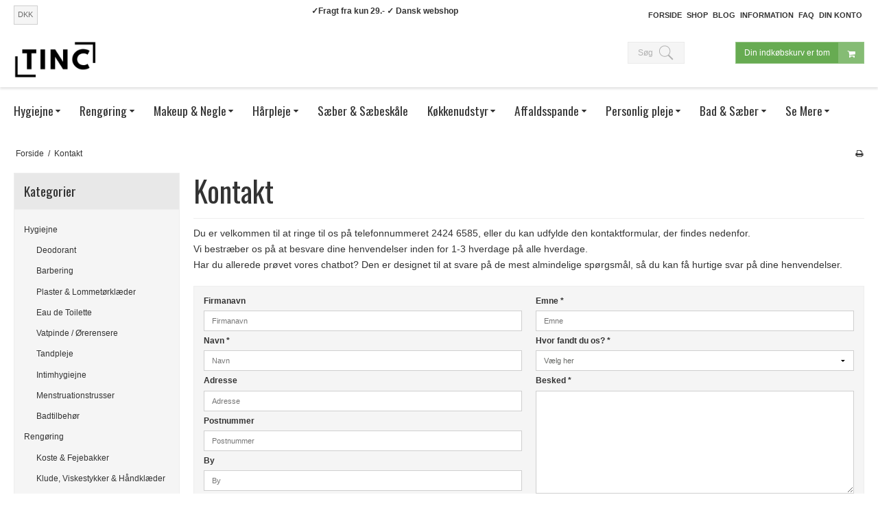

--- FILE ---
content_type: text/html; charset=ISO-8859-1
request_url: https://tinc.shop/kontakt/
body_size: 47675
content:
<!DOCTYPE html>
<!--[if lt IE 7 ]> <html class="ie6 ielt9 no-js" lang="da"> <![endif]-->
<!--[if IE 7 ]>    <html class="ie7 ielt9 no-js" lang="da"> <![endif]-->
<!--[if IE 8 ]>    <html class="ie8 ielt9 no-js" lang="da"> <![endif]-->
<!--[if IE 9 ]>    <html class="ie9 no-js" lang="da"> <![endif]-->
<!--[if (gt IE 9)|!(IE)]><!--> <html class="no-js" lang="da"> <!--<![endif]-->
<head prefix="og: http://ogp.me/ns#
              fb: http://ogp.me/ns/fb#
              ng: http://angularjs.org">
    <meta charset="windows-1252">
<title>Kontakt - Tinc.shop</title>
<meta name="viewport" content="width=device-width, initial-scale=1">
<meta name="generator" content="SmartWeb">
<meta name="csrf_token" content="MTc2MzMwMDAyOGM1NTJmMTJjNTIzODY1YTNjZTE4ZDBmM2YyNTZiMDc1ZmU0M2FiZDRWYTNLOUE2UW5SWVoyVWxWSWxmOEFGN2N0elQ3eXdzZg==" />
<meta name="google-site-verification" content="CIzVldoof0KPdZL_XLa4l9OQpHsO6VGhHlvzVCf7og0" />
<meta property="og:type" content="article" />
<meta property="og:title" content="Kontakt - Tinc.shop" />
<meta property="og:url" content="https://tinc.shop/kontakt/" />
<meta property="og:sitename" content="Tinc.shop" />
<meta property="og:description" content="Du er velkommen til at ringe til os p&aring; telefonnummeret 2424 6585, eller du kan udfylde den kontaktformular, der findes nedenfor. 

 Vi bestr&aelig;ber..." />

	<link rel="shortcut icon" href="/upload_dir/pics/1.png" type="image/x-icon" />
	<link rel="apple-touch-icon" href="/upload_dir/pics/1.png" />



<!--[if lte IE 9]>
<script src="https://sw11622.sfstatic.io/_design/smartytemplates/store/template001/assets/js/ie.js"></script>
<link href="https://sw11622.sfstatic.io/_design/smartytemplates/store/template001/assets/css/ie.css" rel="stylesheet" type="text/css">
<link href="https://sw11622.sfstatic.io/_design/smartytemplates/store/template001/assets/css/template.ie.css" rel="stylesheet" type="text/css">
<![endif]-->

<link rel="preconnect" href="https://sw11622.sfstatic.io" crossorigin>
<link rel="preconnect" href="https://fonts.gstatic.com/" crossorigin>

<link rel="stylesheet" href="https://sw11622.sfstatic.io/_design/common/libs/font-awesome/latest/css/font-awesome.dirty.min.css">
<link rel="alternate" type="application/rss+xml" title="Nyeste produkter" href="//tinc.shop/RSS/?type=products&amp;mode=1&amp;lang=DK14&amp;site=14" >
<link rel="alternate" type="application/rss+xml" title="Tilbud" href="//tinc.shop/RSS/?type=products&amp;mode=2&amp;lang=DK14&amp;site=14" >
<link href="https://sw11622.sfstatic.io/_design/smartytemplates/store/template001/assets/css/libs.css?v=20251014085848" rel="stylesheet" >
<link href="https://sw11622.sfstatic.io/_design/smartytemplates/store/template001/assets/css/template.css?v=20251014085848" rel="stylesheet" >
<link href="https://sw11622.sfstatic.io/upload_dir/templates/template001_v2_copy_2_copy_copy_copy_1_copy_1_copy_copy_copy_copy_copy_copy/assets/css/theme.css?v=20240211204108" rel="stylesheet" >
<link href="https://sw11622.sfstatic.io/_design/smartytemplates/store/template001/assets/css/print.css?v=20251014085848" media="print" rel="stylesheet" >
<link href="https://sw11622.sfstatic.io/upload_dir/templates/template001_v2_copy_2_copy_copy_copy_1_copy_1_copy_copy_copy_copy_copy_copy/assets/css/custom.structure.css?v=20240211204108" rel="stylesheet" >
<link href="https://sw11622.sfstatic.io/_design/smartytemplates/design_apps/search-widget/dist/v1/modules/widgets/search/assets/css/widget.search.css?v=20250618100324" rel="stylesheet" >

<script>
window.platform = window.platform || {};(function (q) {var topics = {}, subUid = -1;q.subscribe = function(topic, func) {if (!topics[topic]) {topics[topic] = [];}var token = (++subUid).toString();topics[topic].push({token: token,func: func});return token;};q.publish = function(topic, args) {if (!topics[topic]) {return false;}setTimeout(function() {var subscribers = topics[topic],len = subscribers ? subscribers.length : 0;while (len--) {subscribers[len].func(topic, args);}}, 0);return true;};q.unsubscribe = function(token) {for (var m in topics) {if (topics[m]) {for (var i = 0, j = topics[m].length; i < j; i++) {if (topics[m][i].token === token) {topics[m].splice(i, 1);return token;}}}}return false;};})(window.platform);
</script>


    <link rel="publisher" href="https://plus.google.com/+NiceBuydkHadsten/posts" />


    <link rel="author" href="https://plus.google.com/u/0/" />



        
            <script async src="https://www.googletagmanager.com/gtag/js?id=G-B0BLCXKW59" id="google-analytics" ></script>

        


<script>
    
        window.dataLayer = window.dataLayer || [];
        function gtag(){dataLayer.push(arguments);}
        gtag('js', new Date());

        var gtagConfigs = {
            'anonymize_ip': true
        };

        if (sessionStorage.getItem('referrer') !== null) {
            gtagConfigs['page_referrer'] = sessionStorage.getItem('referrer');
            sessionStorage.removeItem('referrer');
        }
    

    
        
    gtag('consent', 'default', {"functionality_storage":"denied","security_storage":"denied","personalization_storage":"denied","analytics_storage":"denied","ad_storage":"denied","ad_user_data":"denied","ad_personalization":"denied"});

    


            gtag('config', 'G-B0BLCXKW59', gtagConfigs);
    
        
                
        </script>
    
        
        <script id="google-tagmanager" >
        (function(w,d,s,l,i){w[l]=w[l]||[];w[l].push({'gtm.start':
            new Date().getTime(),event:'gtm.js'});var f=d.getElementsByTagName(s)[0],
            j=d.createElement(s),dl=l!='dataLayer'?'&l='+l:'';j.async=true;j.src=
            '//www.googletagmanager.com/gtm.js?id='+i+dl;f.parentNode.insertBefore(j,f);
        })(window,document,'script','dataLayer','GTM-NF2WSZS');</script>
<!-- Google Tag Manager -->
<!-- Google tag (gtag.js) -->
<script async src="https://www.googletagmanager.com/gtag/js?id=AW-658518357"></script>
<script>
  window.dataLayer = window.dataLayer || [];
  function gtag(){dataLayer.push(arguments);}
  gtag('js', new Date());

  gtag('config', 'AW-658518357');
</script>
<!-- Event snippet for Google Shopping App Add Payment Info conversion page -->
<script>
  gtag('event', 'conversion', {
      'send_to': 'AW-658518357/hZx6CLGIn8oBENXigLoC',
      'value': 0.0
  });
</script>



<!-- End Google Tag Manager -->
<meta name="google-site-verification" content="CIzVldoof0KPdZL_XLa4l9OQpHsO6VGhHlvzVCf7og0" />

<!-- Brevo -->
<script type="text/javascript">
(function() {
    window.sib = {
        equeue: [],
        client_key: "0md0v9e5003x8c4880uug0lg"
    };
    /* OPTIONAL: email for identify request*/
    // window.sib.email_id = 'example@domain.com';
    window.sendinblue = {};
    for (var j = ['track', 'identify', 'trackLink', 'page'], i = 0; i < j.length; i++) {
    (function(k) {
        window.sendinblue[k] = function() {
            var arg = Array.prototype.slice.call(arguments);
            (window.sib[k] || function() {
                    var t = {};
                    t[k] = arg;
                    window.sib.equeue.push(t);
                })(arg[0], arg[1], arg[2], arg[3]);
            };
        })(j[i]);
    }
    var n = document.createElement("script"),
        i = document.getElementsByTagName("script")[0];
    n.type = "text/javascript", n.id = "sendinblue-js", n.async = !0, n.src = "https://sibautomation.com/sa.js?key=" + window.sib.client_key, i.parentNode.insertBefore(n, i), window.sendinblue.page();
})();
</script>
<!-- End Brevo -->

<!-- Start of HubSpot Embed Code -->
<script type="text/javascript" id="hs-script-loader" async defer src="//js.hs-scripts.com/19512514.js"></script>
<!-- End of HubSpot Embed Code -->



<style type="text/css">google-site-verification=WAFneRVc_boAlweIfCpP8IqTs20XAyCQ58XBnDguNxA
<meta name="facebook-domain-verification" content="olse3nw9i8g7fimscusm50l0ew13nv" />
</style>
</head>
<body id="ng-app" data-ng-app="platform-app" data-ng-strict-di class="site14 languageDK14 currencyDKK pageId6 pageCategory3 pageTypecontact">
    
        <!-- Google Tag Manager (noscript) -->
<noscript><iframe src="https://www.googletagmanager.com/ns.html?id=GTM-5GVTXC"
height="0" width="0" style="display:none;visibility:hidden"></iframe></noscript>
<!-- End Google Tag Manager (noscript) -->

<div class="site-corporate">
    <div class="container with-xlarge">
        <div class="row">
            <div class="col-s-4 col-m-3 col-l-2 col-xl-4">

                                

                                

                
                    <div class="skip-content">

                                                
                            <div class="w-currency-picker is-inline-block">
                                <div class="w-currency">

        
        <div class="dropdown w-currency-dropdown">
            <button class="button xsmall" data-toggle="dropdown">DKK</button>
            <div class="dropdown-menu">
                <div class="dropdown-container">
                    <ul>
                                            <li>
                            <a href="/kontakt/?currency=DKK">
                                Danske kroner (DKK)
                            </a>
                        </li>
                                            <li>
                            <a href="/kontakt/?currency=EUR">
                                Euro (EUR)
                            </a>
                        </li>
                                            <li>
                            <a href="/kontakt/?currency=SEK">
                                Svenske kronor (SEK)
                            </a>
                        </li>
                                        </ul>
                </div>
            </div>
        </div>

        
</div>
                            </div>
                        
                    </div>

                
            </div>
            <div class="col-s-4 col-m-9 col-l-6 col-xl-13 is-hidden-s custom-usp">
                <div class="is-hidden-s is-hidden-m is-hidden-l">
                    <p style="text-align: center;"><span style="font-size:12px;"><strong><span style="background-color:#ffffff;">&#10003;Fragt fra kun 29.-&nbsp;</span>&#10003;&nbsp;Dansk webshop</strong></span></p>

    
                </div>
                <div class="is-hidden-xl">
                        
                </div>
            </div>
            <div class="col-s-4 col-m-12 col-l-4 col-xl-7 pull-right is-hidden-s is-hidden-m">

                <div class="skip-content pull-right">

                                                                                    
                    

                    



<ul class="w-menu w-menu-list nav nav-default">
    
        
                <li class="w-menu-item item-1">

                                        
            
            <a href="/" class="item-primary" aria-haspopup="true" title="Forside"><span>Forside</span></a>

                    </li>

    
        
                <li class="w-menu-item item-8">

                                        
            
            <a href="/shop/" class="item-primary" aria-haspopup="true" title="Shop"><span>Shop</span></a>

                    </li>

    
        
                <li class="w-menu-item item-6 current dropdown">

                                        
                           <span data-toggle="navigation" class="parent item-primary marker"><i class="fa fa-border fa-fw fa-caret-down"></i></span>
            
            <a href="/wuka-hvilken-model-skal-jeg-vaelge/" class="parent item-primary" aria-haspopup="true" title="Blog"><span>Blog</span></a>

                            <div class="dropdown-menu">
                    <div class="dropdown-container">
                        
<ul class="w-menu w-menu-list">
    
        
                <li class="w-menu-item item-90">

                                        
            
            <a href="/wuka-hvilken-model-skal-jeg-vaelge/" class="item-sub" aria-haspopup="true" title="WUKA - Hvilken model skal jeg v&aelig;lge?"><span>WUKA - Hvilken model skal jeg v&aelig;lge?</span></a>

                    </li>

    
        
                <li class="w-menu-item item-89">

                                        
            
            <a href="/wilcza-jagoda-haandlavede-og-naturlige-shampoo-og-saebebarer/" class="item-sub" aria-haspopup="true" title="Wilcza Jagoda - H&aring;ndlavede og naturlige shampoo- og s&aelig;bebarer"><span>Wilcza Jagoda - H&aring;ndlavede og naturlige shampoo- og s&aelig;bebarer</span></a>

                    </li>

    
        
                <li class="w-menu-item item-91">

                                        
            
            <a href="/menstruationstrusser-vaskeguide/" class="item-sub" aria-haspopup="true" title="Menstruationstrusser - Vaskeguide"><span>Menstruationstrusser - Vaskeguide</span></a>

                    </li>

    
        
                <li class="w-menu-item item-100">

                                        
            
            <a href="/guide-til-genbrug-af-emballage-i-din-husstand/" class="item-sub" aria-haspopup="true" title="Guide til genbrug af emballage i din husstand"><span>Guide til genbrug af emballage i din husstand</span></a>

                    </li>

    
        
                <li class="w-menu-item item-105">

                                        
            
            <a href="/saadan-bruger-du-saebenoedder/" class="item-sub" aria-haspopup="true" title="S&aring;dan bruger du s&aelig;ben&oslash;dder"><span>S&aring;dan bruger du s&aelig;ben&oslash;dder</span></a>

                    </li>

    
        
                <li class="w-menu-item item-108">

                                        
            
            <a href="/proev-vores-nye-danskproducerede-deodorant-uden-plastik/" class="item-sub" aria-haspopup="true" title="Pr&oslash;v vores nye danskproducerede deodorant uden plastik"><span>Pr&oslash;v vores nye danskproducerede deodorant uden plastik</span></a>

                    </li>

    
        
                <li class="w-menu-item item-88">

                                        
            
            <a href="/hjemmelavede-duftlys/" class="item-sub" aria-haspopup="true" title="Hjemmelavede duftlys"><span>Hjemmelavede duftlys</span></a>

                    </li>

    
        
                <li class="w-menu-item item-137">

                                        
            
            <a href="/kopi-af-wuka-hvilken-model-skal-jeg-vaelge/" class="item-sub" aria-haspopup="true" title="WUKA - Hvilken model skal jeg v&aelig;lge?"><span>WUKA - Hvilken model skal jeg v&aelig;lge?</span></a>

                    </li>

    
        
                <li class="w-menu-item item-138">

                                        
            
            <a href="/cradle-to-cradle/" class="item-sub" aria-haspopup="true" title="Cradle to cradle"><span>Cradle to cradle</span></a>

                    </li>

    
        
                <li class="w-menu-item item-139">

                                        
            
            <a href="/periode-poverty-hvad-er-det-og-hvad-kan-vi-gore/" class="item-sub" aria-haspopup="true" title="Periode Poverty - Hvad er det og hvad kan vi g&oslash;re?"><span>Periode Poverty - Hvad er det og hvad kan vi g&oslash;re?</span></a>

                    </li>

    
        
                <li class="w-menu-item item-141">

                                        
            
            <a href="/hvad-er-naturlig-saebe/" class="item-sub" aria-haspopup="true" title="Oplev Sk&oslash;nheden og Fordele ved Naturlig S&aelig;be"><span>Oplev Sk&oslash;nheden og Fordele ved Naturlig S&aelig;be</span></a>

                    </li>

    
        
                <li class="w-menu-item item-142">

                                        
            
            <a href="/er-shampoo-bar-godt-for-haret-en-dybere-undersogelse/" class="item-sub" aria-haspopup="true" title="Er Shampoo Bar Godt for H&aring;ret? &ndash; En Dybere Unders&oslash;gelse"><span>Er Shampoo Bar Godt for H&aring;ret? &ndash; En Dybere Unders&oslash;gelse</span></a>

                    </li>

    
        
                <li class="w-menu-item item-143">

                                        
            
            <a href="/fa-smukke-vipper-med-mascara-alt-du-behover-at-vide/" class="item-sub" aria-haspopup="true" title="F&aring; Smukke Vipper med Mascara: Alt, du beh&oslash;ver at vide"><span>F&aring; Smukke Vipper med Mascara: Alt, du beh&oslash;ver at vide</span></a>

                    </li>

    
        
                <li class="w-menu-item item-144">

                                        
            
            <a href="/klimaforandringer-ressourceknaphed-og-globale-udfordringer-gor-baere-dygtighed-mere-afgorende-end-nogensinde-i-2025-mange-sporger-sig-selv-hvordan-de-kan-bidrage-til-en-gronnere-fremtid/" class="item-sub" aria-haspopup="true" title="Klimaforandringer, ressourceknaphed og globale udfordringer g&oslash;r b&aelig;re dygtighed mere afg&oslash;rende end nogensinde i 2025"><span>Klimaforandringer, ressourceknaphed og globale udfordringer g&oslash;r b&aelig;re dygtighed mere afg&oslash;rende end nogensinde i 2025</span></a>

                    </li>

    
        
                <li class="w-menu-item item-145">

                                        
            
            <a href="/menstruationstrusser-guide-2025-sadan-vaelger-du-rigtigt/" class="item-sub" aria-haspopup="true" title="Menstruationstrusser Guide 2025: S&aring;dan V&aelig;lger Du Rigtigt"><span>Menstruationstrusser Guide 2025: S&aring;dan V&aelig;lger Du Rigtigt</span></a>

                    </li>

    
        
                <li class="w-menu-item item-146">

                                        
            
            <a href="/guide-til-okologisk-shampoo-naturlig-harpleje-2025/" class="item-sub" aria-haspopup="true" title="Guide Til &Oslash;kologisk Shampoo: Naturlig H&aring;rpleje 2025"><span>Guide Til &Oslash;kologisk Shampoo: Naturlig H&aring;rpleje 2025</span></a>

                    </li>

    
        
                <li class="w-menu-item item-147">

                                        
            
            <a href="/guide-til-okologisk-hudpleje-naturlig-skonhed-2025/" class="item-sub" aria-haspopup="true" title="Guide Til &Oslash;kologisk Hudpleje: Naturlig Sk&oslash;nhed 2025"><span>Guide Til &Oslash;kologisk Hudpleje: Naturlig Sk&oslash;nhed 2025</span></a>

                    </li>

    
        
                <li class="w-menu-item item-148">

                                        
            
            <a href="/krystaldeodorant/" class="item-sub" aria-haspopup="true" title="Den Ultimative Guide til Krystaldeodorant 2025"><span>Den Ultimative Guide til Krystaldeodorant 2025</span></a>

                    </li>

    
        
                <li class="w-menu-item item-150">

                                        
            
            <a href="/safety-razor-guide-2025-din-vejledning-til-sikker-barbering/" class="item-sub" aria-haspopup="true" title="Safety Razor Guide 2025: Din Vejledning til Sikker Barbering"><span>Safety Razor Guide 2025: Din Vejledning til Sikker Barbering</span></a>

                    </li>

    
        
                <li class="w-menu-item item-151">

                                        
            
            <a href="/shampoo-bar-guide-sadan-kommer-du-godt-i-gang-2025/" class="item-sub" aria-haspopup="true" title="Shampoo Bar Guide: S&aring;dan Kommer Du Godt I Gang 2025"><span>Shampoo Bar Guide: S&aring;dan Kommer Du Godt I Gang 2025</span></a>

                    </li>

    
        
                <li class="w-menu-item item-152">

                                        
            
            <a href="/beeswax-wraps-guide-din-baeredygtige-losning-2025/" class="item-sub" aria-haspopup="true" title="Beeswax Wraps Guide: Din B&aelig;redygtige L&oslash;sning 2025"><span>Beeswax Wraps Guide: Din B&aelig;redygtige L&oslash;sning 2025</span></a>

                    </li>

    
        
                <li class="w-menu-item item-153">

                                        
            
            <a href="/cruelty-free-guide-din-vej-til-etisk-skonhed-2025/" class="item-sub" aria-haspopup="true" title="Cruelty Free Guide: Din Vej Til Etisk Sk&oslash;nhed 2025"><span>Cruelty Free Guide: Din Vej Til Etisk Sk&oslash;nhed 2025</span></a>

                    </li>

    
        
                <li class="w-menu-item item-154">

                                        
            
            <a href="/zero-waste-shop/" class="item-sub" aria-haspopup="true" title="Zero Waste Shop Guide: B&aelig;redygtige Valg i 2025"><span>Zero Waste Shop Guide: B&aelig;redygtige Valg i 2025</span></a>

                    </li>

    
</ul>

                    </div>
                </div>
                    </li>

    
        
                <li class="w-menu-item item-3  dropdown">

                                        
                           <span data-toggle="navigation" class="parent item-primary marker"><i class="fa fa-border fa-fw fa-caret-down"></i></span>
            
            <a href="/handelsbetingelser/" class="parent item-primary" aria-haspopup="true" title="Information"><span>Information</span></a>

                            <div class="dropdown-menu">
                    <div class="dropdown-container">
                        
<ul class="w-menu w-menu-list">
    
        
                <li class="w-menu-item item-10">

                                        
            
            <a href="/handelsbetingelser/" class="item-sub" aria-haspopup="true" title="Handelsbetingelser"><span>Handelsbetingelser</span></a>

                    </li>

    
        
                <li class="w-menu-item item-17">

                                        
            
            <a href="/se-foedevarestyrelsens-smileyrapport/" class="item-sub" aria-haspopup="true" title="Se F&oslash;devarestyrelsens smileyrapport"><span>Se F&oslash;devarestyrelsens smileyrapport</span></a>

                    </li>

    
        
                <li class="w-menu-item item-16">

                                        
            
            <a href="/billig-fragt/" class="item-sub" aria-haspopup="true" title="Fleksibel Fragtl&oslash;sning Hos Tinc.shop"><span>Fleksibel Fragtl&oslash;sning Hos Tinc.shop</span></a>

                    </li>

    
        
                <li class="w-menu-item item-19">

                                        
            
            <a href="/perfekt-trustpilot/" class="item-sub" aria-haspopup="true" title="Perfekt Trustpilot"><span>Perfekt Trustpilot</span></a>

                    </li>

    
        
                <li class="w-menu-item item-12">

                                        
            
            <a href="/cookies/" class="item-sub" aria-haspopup="true" title="Cookies"><span>Cookies</span></a>

                    </li>

    
        
                <li class="w-menu-item item-56">

                                        
            
            <a href="/reklamation/" class="item-sub" aria-haspopup="true" title="Reklamation"><span>Reklamation</span></a>

                    </li>

    
        
                <li class="w-menu-item item-66">

                                        
            
            <a href="/privatlivspolitik/" class="item-sub" aria-haspopup="true" title="Privatlivspolitik"><span>Privatlivspolitik</span></a>

                    </li>

    
        
                <li class="w-menu-item item-140">

                                        
            
            <a href="/returnering/" class="item-sub" aria-haspopup="true" title="Returnering"><span>Returnering</span></a>

                    </li>

    
</ul>

                    </div>
                </div>
                    </li>

    
        
                <li class="w-menu-item item-14">

                                        
            
            <a href="/faq/" class="item-primary" aria-haspopup="true" title="FAQ"><span>FAQ</span></a>

                    </li>

    
        
                <li class="w-menu-item item-myaccount  dropdown">

                                        
                           <span data-toggle="navigation" class="parent item-primary marker"><i class="fa fa-border fa-fw fa-caret-down"></i></span>
            
            <a href="/log-ind/" class="parent item-primary" aria-haspopup="true" title="Din konto"><span>Din konto</span></a>

                            <div class="dropdown-menu">
                    <div class="dropdown-container">
                        
<ul class="w-menu w-menu-list">
    
        
                <li class="w-menu-item item-login">

                                        
            
            <a href="/log-ind/" class="item-sub" aria-haspopup="true" title="Log ind"><span>Log ind</span></a>

                    </li>

    
        
                <li class="w-menu-item item-adduser">

                                        
            
            <a href="/opret-bruger/" class="item-sub" aria-haspopup="true" title="Opret bruger"><span>Opret bruger</span></a>

                    </li>

    
        
                <li class="w-menu-item item-adduserb2b">

                                        
            
            <a href="/ansoeg-om-bruger/" class="item-sub" aria-haspopup="true" title="Ans&oslash;g om bruger (B2B)"><span>Ans&oslash;g om bruger (B2B)</span></a>

                    </li>

    
        
                <li class="w-menu-item item-newsletterSignup">

                                        
            
            <a href="/tilmeld-nyhedsbrev/" class="item-sub" aria-haspopup="true" title="Nyhedstilmelding"><span>Nyhedstilmelding</span></a>

                    </li>

    
</ul>

                    </div>
                </div>
                    </li>

    
</ul>


                </div>
            </div>
        </div>
    </div>
</div>

<header class="site-header">
    <div class="container with-xlarge">
        <div class="row">
            <div class="col-s-4 col-m-12 col-l-2 col-xl-9">
                <div class="brand">
                    
<div class="logo w-logo">

		
    <a class="logo-anchor anchor-image" href="/" title="Tinc.shop"><img src="https://sw11622.sfstatic.io/upload_dir/pics/tinc_logo1-(1).png" alt="Tinc.shop" class="responsive"/></a>

		</div>
                </div>
                <ul class="skip-links is-hidden-l is-hidden-xl">
                    <li>
                        <button class="nav-toggle" data-toggle="collapse" data-target="nav-menu">
                            <i class="fa fa-bars fa-fw"></i>
                        </button>
                        
                                                                            

<style media="screen">
    #resultBox table .owl-controls .owl-pagination .owl-page.active{
    border-color:  !important;
  }

    
        #searchButton .fa-search,
    #searchButton .list-inline.search-list .search-icon{
      color: #b0b0b0 !important;
      fill: #b0b0b0 !important;
    }
        #searchButton,
    #searchButton .list-inline.search-list .search-label{
      color: #b0b0b0;
    }
        #searchButton{
      border-color: #ebebeb;
    }
        #searchButton{
      background: #F5F5F5;
    }
    </style>


<div data-js="searchContainer" class="search-container-widget w-search-box-template001">
    <div data-js="blur" class="blur-site-content"></div>
    <div id="searchBox" data-js="widgetSearchBox" class="container with-xlarge search-module">
        <div class="col-l-12 col-xl-24 is-center-block">
            <form id="searchForm" class="top-search-form is-block" method="get" action="/shop/">

                <svg id="closeSearchFeild" class="svg-icon-big" xmlns="http://www.w3.org/2000/svg" xmlns:xlink="http://www.w3.org/1999/xlink" viewBox="0 0 50 50" version="1.1" width="1em" height="1em">
<g>
<path fill="currentColor" d="M 7.71875 6.28125 L 6.28125 7.71875 L 23.5625 25 L 6.28125 42.28125 L 7.71875 43.71875 L 25 26.4375 L 42.28125 43.71875 L 43.71875 42.28125 L 26.4375 25 L 43.71875 7.71875 L 42.28125 6.28125 L 25 23.5625 Z "/>
</g>
</svg>
                <div class="input-group is-block text-center feild-container">

                    <input type="text" data-js="searchInput" id="searchInput" autocomplete="off" class="search-input-big" placeholder="Indtast s&oslash;gning" name="search" required>
                </div>
            </form>
        </div>

        <!-- Spinner -->
        <div id="loadingSpinner" class="row" style="display: none">
            <div class="col-s-4 col-m-12 col-l-12 col-xl-24">
                <div class="spinner preloader text-center">
                    <img alt="" src="https://sw11622.sfstatic.io/_design/common/img/preloader/preloader-black.gif">
                </div>
            </div>
        </div>
        <div id="resultBox" data-js="resultBox">
            
            <script id="resultTemplate" type="text/x-jsrender">

                {{if ~helper.isMobile() }}
                <table class="mobile-search-owl-tabs"  data-js="owl-tabs"></table>
            {{/if}}

            <div id="liveSearchResultsContainer" class="result-container" data-count-colums="0" data-js="owlFeatures">
                {{props}}
                    {{if prop}}
                        {{if prop.message}}
                            <div class="container">
                                <div class="row">
                                    <div class="col-s-4 col-m-12 col-l-12 col-xl-24">
                                        <p class="h3">
                                            
                                                                                                    Du s&oslash;gte p&aring;
                                                                                            :
                                            <b>&ldquo;{{:prop.message}}&rdquo;</b><br>
                                            
                                                                                                    S&oslash;gningen gav intet resultat. Venligst pr&oslash;v igen.
                                                                                            
                                        </p>
                                        
                                                                                    
                                    </div>
                                </div>
                            </div>
                        {{else}}
                        {{if prop.amount > 0}}
                        <div class="search-result {{:~helper.getResultSectionCols()}}">
                            <p class="h5 {{if ~helper.isMobile() && !prop.isAlone }}is-hidden{{/if}}" data-js="resultTitle">{{:~helper.uppercaseFirst(prop.Title)}}
                                {{if prop.amount}}
                                    ({{:prop.amount}})
                                {{/if}}
                            </p>

                            <ul class="result-list {{if prop.products}}result-list-products{{/if}}">
                                {{if prop.products}}
                                    {{for prop.products}}
                                        {{if #getIndex() < ~helper.getProductAmount()}}
                                            <li>
                                                <a href="{{:Handle}}">
                                                    {{if Images}}
                                                        
                                                                                                                            <img src="{{:Images[0]}}" alt="{{if ImagesExtended && ImagesExtended[0]["AltText"]}}{{:ImagesExtended[0]["AltText"]}}{{else}}{{:Title}}{{/if}}">
                                                                                                                    
                                                    {{/if}}

                                                    {{if Title}}
                                                        <p>{{:Title}}</p>
                                                    {{/if}}

                                                    {{if ShowPrices && Prices[0] }}
                                                        {{if Prices[0].PriceMin < Prices[0].FullPriceMin}}
                                                            <s class="m-product-price-before-discount">{{:~helper.currency_format(Prices[0].FullPriceMin)}}</s>
                                                        {{/if}}
                                                        <p>
                                                            {{:~helper.currency_format(Prices[0].PriceMin)}}
                                                        </p>
                                                    {{/if}}
                                                </a>
                                            </li>
                                        {{/if}}

                                        {{if #getIndex() == 4 && ~helper.getProductAmount() == 10 && !~helper.isMobile()}}
                                            </ul>
                                            </div>
                                            <div class="search-result {{:~helper.getResultSectionCols()}}" data-js="extra-products">
                                            <p class="h5" data-js="resultTitle"></p>
                                            <ul class="result-list result-list-products product-list-2">
                                        {{/if}}
                                {{else}}
                                    <li>{{:prop.empty}}</li>
                                {{/for}}
                                {{else}}

                                    {{for prop.results}}
                                        <li><a href="{{:~helper.resolveUrl(Handle)}}">{{:Title}}</a></li>
                                    {{else}}
                                        <li>{{:prop.empty}}</li>
                                    {{/for}}

                                {{/if}}
                            </ul>

                            {{if prop.amount > 5 && prop.more}}
                                <a href="/{{:prop.more.Link}}" class="small result-button-see-more">{{:prop.more.Title}}</a>
                            {{/if}}
                        </div>
                        {{/if}}
                        {{/if}}
                    {{/if}}
                {{/props}}
            </div>

        </script>
            
        </div>
    </div>
</div>



<div id="searchButton" class="button-primary w-search-button-template001" data-js="widgetSearchButton">
            S&oslash;g
        <svg class="search-icon" xmlns="http://www.w3.org/2000/svg" xmlns:xlink="http://www.w3.org/1999/xlink" viewBox="0 0 50 50" version="1.1" width="1em" height="1em">
<g>
<path fill="currentColor" d="M 21 3 C 11.621094 3 4 10.621094 4 20 C 4 29.378906 11.621094 37 21 37 C 24.710938 37 28.140625 35.804688 30.9375 33.78125 L 44.09375 46.90625 L 46.90625 44.09375 L 33.90625 31.0625 C 36.460938 28.085938 38 24.222656 38 20 C 38 10.621094 30.378906 3 21 3 Z M 21 5 C 29.296875 5 36 11.703125 36 20 C 36 28.296875 29.296875 35 21 35 C 12.703125 35 6 28.296875 6 20 C 6 11.703125 12.703125 5 21 5 Z "/>
</g>
</svg>
    </div>
                                                                        
                                                    

                            
                            <a href="/kurv/" class="nav-toggle nav-toggle-cart ">
                                <span style="overflow: hidden; height: 1px; width: 0px; font-size: 0px; text-indent: -9999px;">&nbsp;</span>
                                <i class="fa fa-shopping-cart fa-fw">&nbsp;</i>
                            </a>
                                            </li>
                </ul>
            </div>
            <div class="col-s-4 col-m-12 col-l-10 col-xl-15">

                <div class="header--interaction row">
                    <div class="col-s-4 col-m-12 col-l-4 col-xl-8 pull-right is-hidden-s is-hidden-m">

                                                    








<div class="m-quick-cart is-hidden-s w-cart">
    <div class="dropdown" style="float:right;">
                    <a href="/kurv/" class="quick-cart-link button-primary button-icon right">Din indk&oslash;bskurv er tom<i class="fa fa-shopping-cart"></i></a>
        
            </div>
</div>
                                            </div>
                                                                

<style media="screen">
    #resultBox table .owl-controls .owl-pagination .owl-page.active{
    border-color:  !important;
  }

    
        #searchButton .fa-search,
    #searchButton .list-inline.search-list .search-icon{
      color: #b0b0b0 !important;
      fill: #b0b0b0 !important;
    }
        #searchButton,
    #searchButton .list-inline.search-list .search-label{
      color: #b0b0b0;
    }
        #searchButton{
      border-color: #ebebeb;
    }
        #searchButton{
      background: #F5F5F5;
    }
    </style>


<div data-js="searchContainer" class="search-container-widget w-search-box-template001">
    <div data-js="blur" class="blur-site-content"></div>
    <div id="searchBox" data-js="widgetSearchBox" class="container with-xlarge search-module">
        <div class="col-l-12 col-xl-24 is-center-block">
            <form id="searchForm" class="top-search-form is-block" method="get" action="/shop/">

                <svg id="closeSearchFeild" class="svg-icon-big" xmlns="http://www.w3.org/2000/svg" xmlns:xlink="http://www.w3.org/1999/xlink" viewBox="0 0 50 50" version="1.1" width="1em" height="1em">
<g>
<path fill="currentColor" d="M 7.71875 6.28125 L 6.28125 7.71875 L 23.5625 25 L 6.28125 42.28125 L 7.71875 43.71875 L 25 26.4375 L 42.28125 43.71875 L 43.71875 42.28125 L 26.4375 25 L 43.71875 7.71875 L 42.28125 6.28125 L 25 23.5625 Z "/>
</g>
</svg>
                <div class="input-group is-block text-center feild-container">

                    <input type="text" data-js="searchInput" id="searchInput" autocomplete="off" class="search-input-big" placeholder="Indtast s&oslash;gning" name="search" required>
                </div>
            </form>
        </div>

        <!-- Spinner -->
        <div id="loadingSpinner" class="row" style="display: none">
            <div class="col-s-4 col-m-12 col-l-12 col-xl-24">
                <div class="spinner preloader text-center">
                    <img alt="" src="https://sw11622.sfstatic.io/_design/common/img/preloader/preloader-black.gif">
                </div>
            </div>
        </div>
        <div id="resultBox" data-js="resultBox">
            
            <script id="resultTemplate" type="text/x-jsrender">

                {{if ~helper.isMobile() }}
                <table class="mobile-search-owl-tabs"  data-js="owl-tabs"></table>
            {{/if}}

            <div id="liveSearchResultsContainer" class="result-container" data-count-colums="0" data-js="owlFeatures">
                {{props}}
                    {{if prop}}
                        {{if prop.message}}
                            <div class="container">
                                <div class="row">
                                    <div class="col-s-4 col-m-12 col-l-12 col-xl-24">
                                        <p class="h3">
                                            
                                                                                                    Du s&oslash;gte p&aring;
                                                                                            :
                                            <b>&ldquo;{{:prop.message}}&rdquo;</b><br>
                                            
                                                                                                    S&oslash;gningen gav intet resultat. Venligst pr&oslash;v igen.
                                                                                            
                                        </p>
                                        
                                                                                    
                                    </div>
                                </div>
                            </div>
                        {{else}}
                        {{if prop.amount > 0}}
                        <div class="search-result {{:~helper.getResultSectionCols()}}">
                            <p class="h5 {{if ~helper.isMobile() && !prop.isAlone }}is-hidden{{/if}}" data-js="resultTitle">{{:~helper.uppercaseFirst(prop.Title)}}
                                {{if prop.amount}}
                                    ({{:prop.amount}})
                                {{/if}}
                            </p>

                            <ul class="result-list {{if prop.products}}result-list-products{{/if}}">
                                {{if prop.products}}
                                    {{for prop.products}}
                                        {{if #getIndex() < ~helper.getProductAmount()}}
                                            <li>
                                                <a href="{{:Handle}}">
                                                    {{if Images}}
                                                        
                                                                                                                            <img src="{{:Images[0]}}" alt="{{if ImagesExtended && ImagesExtended[0]["AltText"]}}{{:ImagesExtended[0]["AltText"]}}{{else}}{{:Title}}{{/if}}">
                                                                                                                    
                                                    {{/if}}

                                                    {{if Title}}
                                                        <p>{{:Title}}</p>
                                                    {{/if}}

                                                    {{if ShowPrices && Prices[0] }}
                                                        {{if Prices[0].PriceMin < Prices[0].FullPriceMin}}
                                                            <s class="m-product-price-before-discount">{{:~helper.currency_format(Prices[0].FullPriceMin)}}</s>
                                                        {{/if}}
                                                        <p>
                                                            {{:~helper.currency_format(Prices[0].PriceMin)}}
                                                        </p>
                                                    {{/if}}
                                                </a>
                                            </li>
                                        {{/if}}

                                        {{if #getIndex() == 4 && ~helper.getProductAmount() == 10 && !~helper.isMobile()}}
                                            </ul>
                                            </div>
                                            <div class="search-result {{:~helper.getResultSectionCols()}}" data-js="extra-products">
                                            <p class="h5" data-js="resultTitle"></p>
                                            <ul class="result-list result-list-products product-list-2">
                                        {{/if}}
                                {{else}}
                                    <li>{{:prop.empty}}</li>
                                {{/for}}
                                {{else}}

                                    {{for prop.results}}
                                        <li><a href="{{:~helper.resolveUrl(Handle)}}">{{:Title}}</a></li>
                                    {{else}}
                                        <li>{{:prop.empty}}</li>
                                    {{/for}}

                                {{/if}}
                            </ul>

                            {{if prop.amount > 5 && prop.more}}
                                <a href="/{{:prop.more.Link}}" class="small result-button-see-more">{{:prop.more.Title}}</a>
                            {{/if}}
                        </div>
                        {{/if}}
                        {{/if}}
                    {{/if}}
                {{/props}}
            </div>

        </script>
            
        </div>
    </div>
</div>



<div id="searchButton" class="button-primary w-search-button-template001" data-js="widgetSearchButton">
            S&oslash;g
        <svg class="search-icon" xmlns="http://www.w3.org/2000/svg" xmlns:xlink="http://www.w3.org/1999/xlink" viewBox="0 0 50 50" version="1.1" width="1em" height="1em">
<g>
<path fill="currentColor" d="M 21 3 C 11.621094 3 4 10.621094 4 20 C 4 29.378906 11.621094 37 21 37 C 24.710938 37 28.140625 35.804688 30.9375 33.78125 L 44.09375 46.90625 L 46.90625 44.09375 L 33.90625 31.0625 C 36.460938 28.085938 38 24.222656 38 20 C 38 10.621094 30.378906 3 21 3 Z M 21 5 C 29.296875 5 36 11.703125 36 20 C 36 28.296875 29.296875 35 21 35 C 12.703125 35 6 28.296875 6 20 C 6 11.703125 12.703125 5 21 5 Z "/>
</g>
</svg>
    </div>
                                                            

                    <div class="col-s-4 col-m-12 col-l-12 col-xl-12 is-hidden-l is-hidden-xl">
                        <div class="skip-content is-collapsed" data-group="nav-menu">

                            



<ul class="w-menu w-menu-list nav nav-default">
    
        
                <li class="w-menu-item item-1">

                                        
            
            <a href="/" class="item-primary" aria-haspopup="true" title="Forside"><span>Forside</span></a>

                    </li>

    
        
                <li class="w-menu-item item-8">

                                        
            
            <a href="/shop/" class="item-primary" aria-haspopup="true" title="Shop"><span>Shop</span></a>

                    </li>

    
        
                <li class="w-menu-item item-6 current dropdown">

                                        
                           <span data-toggle="navigation" class="parent item-primary marker"><i class="fa fa-border fa-fw fa-caret-down"></i></span>
            
            <a href="/wuka-hvilken-model-skal-jeg-vaelge/" class="parent item-primary" aria-haspopup="true" title="Blog"><span>Blog</span></a>

                            <div class="dropdown-menu">
                    <div class="dropdown-container">
                        
<ul class="w-menu w-menu-list nav nav-menu">
    
        
                <li class="w-menu-item item-90">

                                        
            
            <a href="/wuka-hvilken-model-skal-jeg-vaelge/" class="item-sub" aria-haspopup="true" title="WUKA - Hvilken model skal jeg v&aelig;lge?"><span>WUKA - Hvilken model skal jeg v&aelig;lge?</span></a>

                    </li>

    
        
                <li class="w-menu-item item-89">

                                        
            
            <a href="/wilcza-jagoda-haandlavede-og-naturlige-shampoo-og-saebebarer/" class="item-sub" aria-haspopup="true" title="Wilcza Jagoda - H&aring;ndlavede og naturlige shampoo- og s&aelig;bebarer"><span>Wilcza Jagoda - H&aring;ndlavede og naturlige shampoo- og s&aelig;bebarer</span></a>

                    </li>

    
        
                <li class="w-menu-item item-91">

                                        
            
            <a href="/menstruationstrusser-vaskeguide/" class="item-sub" aria-haspopup="true" title="Menstruationstrusser - Vaskeguide"><span>Menstruationstrusser - Vaskeguide</span></a>

                    </li>

    
        
                <li class="w-menu-item item-100">

                                        
            
            <a href="/guide-til-genbrug-af-emballage-i-din-husstand/" class="item-sub" aria-haspopup="true" title="Guide til genbrug af emballage i din husstand"><span>Guide til genbrug af emballage i din husstand</span></a>

                    </li>

    
        
                <li class="w-menu-item item-105">

                                        
            
            <a href="/saadan-bruger-du-saebenoedder/" class="item-sub" aria-haspopup="true" title="S&aring;dan bruger du s&aelig;ben&oslash;dder"><span>S&aring;dan bruger du s&aelig;ben&oslash;dder</span></a>

                    </li>

    
        
                <li class="w-menu-item item-108">

                                        
            
            <a href="/proev-vores-nye-danskproducerede-deodorant-uden-plastik/" class="item-sub" aria-haspopup="true" title="Pr&oslash;v vores nye danskproducerede deodorant uden plastik"><span>Pr&oslash;v vores nye danskproducerede deodorant uden plastik</span></a>

                    </li>

    
        
                <li class="w-menu-item item-88">

                                        
            
            <a href="/hjemmelavede-duftlys/" class="item-sub" aria-haspopup="true" title="Hjemmelavede duftlys"><span>Hjemmelavede duftlys</span></a>

                    </li>

    
        
                <li class="w-menu-item item-137">

                                        
            
            <a href="/kopi-af-wuka-hvilken-model-skal-jeg-vaelge/" class="item-sub" aria-haspopup="true" title="WUKA - Hvilken model skal jeg v&aelig;lge?"><span>WUKA - Hvilken model skal jeg v&aelig;lge?</span></a>

                    </li>

    
        
                <li class="w-menu-item item-138">

                                        
            
            <a href="/cradle-to-cradle/" class="item-sub" aria-haspopup="true" title="Cradle to cradle"><span>Cradle to cradle</span></a>

                    </li>

    
        
                <li class="w-menu-item item-139">

                                        
            
            <a href="/periode-poverty-hvad-er-det-og-hvad-kan-vi-gore/" class="item-sub" aria-haspopup="true" title="Periode Poverty - Hvad er det og hvad kan vi g&oslash;re?"><span>Periode Poverty - Hvad er det og hvad kan vi g&oslash;re?</span></a>

                    </li>

    
        
                <li class="w-menu-item item-141">

                                        
            
            <a href="/hvad-er-naturlig-saebe/" class="item-sub" aria-haspopup="true" title="Oplev Sk&oslash;nheden og Fordele ved Naturlig S&aelig;be"><span>Oplev Sk&oslash;nheden og Fordele ved Naturlig S&aelig;be</span></a>

                    </li>

    
        
                <li class="w-menu-item item-142">

                                        
            
            <a href="/er-shampoo-bar-godt-for-haret-en-dybere-undersogelse/" class="item-sub" aria-haspopup="true" title="Er Shampoo Bar Godt for H&aring;ret? &ndash; En Dybere Unders&oslash;gelse"><span>Er Shampoo Bar Godt for H&aring;ret? &ndash; En Dybere Unders&oslash;gelse</span></a>

                    </li>

    
        
                <li class="w-menu-item item-143">

                                        
            
            <a href="/fa-smukke-vipper-med-mascara-alt-du-behover-at-vide/" class="item-sub" aria-haspopup="true" title="F&aring; Smukke Vipper med Mascara: Alt, du beh&oslash;ver at vide"><span>F&aring; Smukke Vipper med Mascara: Alt, du beh&oslash;ver at vide</span></a>

                    </li>

    
        
                <li class="w-menu-item item-144">

                                        
            
            <a href="/klimaforandringer-ressourceknaphed-og-globale-udfordringer-gor-baere-dygtighed-mere-afgorende-end-nogensinde-i-2025-mange-sporger-sig-selv-hvordan-de-kan-bidrage-til-en-gronnere-fremtid/" class="item-sub" aria-haspopup="true" title="Klimaforandringer, ressourceknaphed og globale udfordringer g&oslash;r b&aelig;re dygtighed mere afg&oslash;rende end nogensinde i 2025"><span>Klimaforandringer, ressourceknaphed og globale udfordringer g&oslash;r b&aelig;re dygtighed mere afg&oslash;rende end nogensinde i 2025</span></a>

                    </li>

    
        
                <li class="w-menu-item item-145">

                                        
            
            <a href="/menstruationstrusser-guide-2025-sadan-vaelger-du-rigtigt/" class="item-sub" aria-haspopup="true" title="Menstruationstrusser Guide 2025: S&aring;dan V&aelig;lger Du Rigtigt"><span>Menstruationstrusser Guide 2025: S&aring;dan V&aelig;lger Du Rigtigt</span></a>

                    </li>

    
        
                <li class="w-menu-item item-146">

                                        
            
            <a href="/guide-til-okologisk-shampoo-naturlig-harpleje-2025/" class="item-sub" aria-haspopup="true" title="Guide Til &Oslash;kologisk Shampoo: Naturlig H&aring;rpleje 2025"><span>Guide Til &Oslash;kologisk Shampoo: Naturlig H&aring;rpleje 2025</span></a>

                    </li>

    
        
                <li class="w-menu-item item-147">

                                        
            
            <a href="/guide-til-okologisk-hudpleje-naturlig-skonhed-2025/" class="item-sub" aria-haspopup="true" title="Guide Til &Oslash;kologisk Hudpleje: Naturlig Sk&oslash;nhed 2025"><span>Guide Til &Oslash;kologisk Hudpleje: Naturlig Sk&oslash;nhed 2025</span></a>

                    </li>

    
        
                <li class="w-menu-item item-148">

                                        
            
            <a href="/krystaldeodorant/" class="item-sub" aria-haspopup="true" title="Den Ultimative Guide til Krystaldeodorant 2025"><span>Den Ultimative Guide til Krystaldeodorant 2025</span></a>

                    </li>

    
        
                <li class="w-menu-item item-150">

                                        
            
            <a href="/safety-razor-guide-2025-din-vejledning-til-sikker-barbering/" class="item-sub" aria-haspopup="true" title="Safety Razor Guide 2025: Din Vejledning til Sikker Barbering"><span>Safety Razor Guide 2025: Din Vejledning til Sikker Barbering</span></a>

                    </li>

    
        
                <li class="w-menu-item item-151">

                                        
            
            <a href="/shampoo-bar-guide-sadan-kommer-du-godt-i-gang-2025/" class="item-sub" aria-haspopup="true" title="Shampoo Bar Guide: S&aring;dan Kommer Du Godt I Gang 2025"><span>Shampoo Bar Guide: S&aring;dan Kommer Du Godt I Gang 2025</span></a>

                    </li>

    
        
                <li class="w-menu-item item-152">

                                        
            
            <a href="/beeswax-wraps-guide-din-baeredygtige-losning-2025/" class="item-sub" aria-haspopup="true" title="Beeswax Wraps Guide: Din B&aelig;redygtige L&oslash;sning 2025"><span>Beeswax Wraps Guide: Din B&aelig;redygtige L&oslash;sning 2025</span></a>

                    </li>

    
        
                <li class="w-menu-item item-153">

                                        
            
            <a href="/cruelty-free-guide-din-vej-til-etisk-skonhed-2025/" class="item-sub" aria-haspopup="true" title="Cruelty Free Guide: Din Vej Til Etisk Sk&oslash;nhed 2025"><span>Cruelty Free Guide: Din Vej Til Etisk Sk&oslash;nhed 2025</span></a>

                    </li>

    
        
                <li class="w-menu-item item-154">

                                        
            
            <a href="/zero-waste-shop/" class="item-sub" aria-haspopup="true" title="Zero Waste Shop Guide: B&aelig;redygtige Valg i 2025"><span>Zero Waste Shop Guide: B&aelig;redygtige Valg i 2025</span></a>

                    </li>

    
</ul>

                    </div>
                </div>
                    </li>

    
        
                <li class="w-menu-item item-3  dropdown">

                                        
                           <span data-toggle="navigation" class="parent item-primary marker"><i class="fa fa-border fa-fw fa-caret-down"></i></span>
            
            <a href="/handelsbetingelser/" class="parent item-primary" aria-haspopup="true" title="Information"><span>Information</span></a>

                            <div class="dropdown-menu">
                    <div class="dropdown-container">
                        
<ul class="w-menu w-menu-list nav nav-menu">
    
        
                <li class="w-menu-item item-10">

                                        
            
            <a href="/handelsbetingelser/" class="item-sub" aria-haspopup="true" title="Handelsbetingelser"><span>Handelsbetingelser</span></a>

                    </li>

    
        
                <li class="w-menu-item item-17">

                                        
            
            <a href="/se-foedevarestyrelsens-smileyrapport/" class="item-sub" aria-haspopup="true" title="Se F&oslash;devarestyrelsens smileyrapport"><span>Se F&oslash;devarestyrelsens smileyrapport</span></a>

                    </li>

    
        
                <li class="w-menu-item item-16">

                                        
            
            <a href="/billig-fragt/" class="item-sub" aria-haspopup="true" title="Fleksibel Fragtl&oslash;sning Hos Tinc.shop"><span>Fleksibel Fragtl&oslash;sning Hos Tinc.shop</span></a>

                    </li>

    
        
                <li class="w-menu-item item-19">

                                        
            
            <a href="/perfekt-trustpilot/" class="item-sub" aria-haspopup="true" title="Perfekt Trustpilot"><span>Perfekt Trustpilot</span></a>

                    </li>

    
        
                <li class="w-menu-item item-12">

                                        
            
            <a href="/cookies/" class="item-sub" aria-haspopup="true" title="Cookies"><span>Cookies</span></a>

                    </li>

    
        
                <li class="w-menu-item item-56">

                                        
            
            <a href="/reklamation/" class="item-sub" aria-haspopup="true" title="Reklamation"><span>Reklamation</span></a>

                    </li>

    
        
                <li class="w-menu-item item-66">

                                        
            
            <a href="/privatlivspolitik/" class="item-sub" aria-haspopup="true" title="Privatlivspolitik"><span>Privatlivspolitik</span></a>

                    </li>

    
        
                <li class="w-menu-item item-140">

                                        
            
            <a href="/returnering/" class="item-sub" aria-haspopup="true" title="Returnering"><span>Returnering</span></a>

                    </li>

    
</ul>

                    </div>
                </div>
                    </li>

    
        
                <li class="w-menu-item item-14">

                                        
            
            <a href="/faq/" class="item-primary" aria-haspopup="true" title="FAQ"><span>FAQ</span></a>

                    </li>

    
        
                <li class="w-menu-item item-myaccount  dropdown">

                                        
                           <span data-toggle="navigation" class="parent item-primary marker"><i class="fa fa-border fa-fw fa-caret-down"></i></span>
            
            <a href="/log-ind/" class="parent item-primary" aria-haspopup="true" title="Din konto"><span>Din konto</span></a>

                            <div class="dropdown-menu">
                    <div class="dropdown-container">
                        
<ul class="w-menu w-menu-list nav nav-menu">
    
        
                <li class="w-menu-item item-login">

                                        
            
            <a href="/log-ind/" class="item-sub" aria-haspopup="true" title="Log ind"><span>Log ind</span></a>

                    </li>

    
        
                <li class="w-menu-item item-adduser">

                                        
            
            <a href="/opret-bruger/" class="item-sub" aria-haspopup="true" title="Opret bruger"><span>Opret bruger</span></a>

                    </li>

    
        
                <li class="w-menu-item item-adduserb2b">

                                        
            
            <a href="/ansoeg-om-bruger/" class="item-sub" aria-haspopup="true" title="Ans&oslash;g om bruger (B2B)"><span>Ans&oslash;g om bruger (B2B)</span></a>

                    </li>

    
        
                <li class="w-menu-item item-newsletterSignup">

                                        
            
            <a href="/tilmeld-nyhedsbrev/" class="item-sub" aria-haspopup="true" title="Nyhedstilmelding"><span>Nyhedstilmelding</span></a>

                    </li>

    
</ul>

                    </div>
                </div>
                    </li>

    
</ul>

                            <hr>

                        </div>
                    </div>
                </div>

            </div>
        </div>

    </div>
</header>
<div class="site-categories">
    <div class="container with-xlarge site-wrapper">
        <div class="row">
            <div class="col-s-4 col-m-12 col-l-12 col-xl-24">

                                
                

                                
                <div class="panel panel-category">
                    <div class="panel-heading is-hidden-l is-hidden-xl">
                        <div class="row">
                            <div class="col-s-3 col-m-8 col-l-8 col-xl-16">
                                <span class="h5">Kategorier</span>
                            </div>
                            <div class="col-s-1 col-m-4 col-l-4 col-xl-8">
                                <button type="submit" class="button xsmall pull-right panel-category-button is-closed" data-toggle="collapse" data-class="is-collapsed" data-target="panel-categories">
                                    <i class="fa fa-angle-double-up icon-close"></i>
                                    <i class="fa fa-angle-double-down icon-open"></i>
                                </button>
                            </div>
                        </div>
                    </div>
                    <div class="panel-body is-collapsed" data-group="panel-categories">
                        <div class="row">
                                                            <div class="col-s-4 col-m-12 col-l-12 col-xl-24">
                                    <ul class="level-0 category--list">
                                                                                    

                                            <li class="level-0 category--item  dropdown">
                                                                                                   <span class="marker"><i class="fa fa-border fa-fw fa-caret-down"></i></span>
                                                                                                <a class="h5 level-0 c-font" href="/shop/795-hygiejne/">
                                                    <div class="category--title">
                                                        <span>Hygiejne</span>
                                                    </div>
                                                    <div class="category--icon">
                                                        <i class="fa fa-fw fa-long-arrow-right"></i>
                                                    </div>
                                                </a>
                                                                                                                                                                                                                                                        
                                                                                                            <div class="dropdown-menu">
                                                            <div class="dropdown-container">
                                                                <ul class="level-1 category--list">
                                                                                                                                            
                                                                        <li class="level-1 category--item  ">
                                                                            <a class="h5 level-1 c-font" href="/shop/799-deodorant/">Deodorant</a>

                                                                                                                                                                                                                                            

                                                                                                                                                            
                                                                        </li>
                                                                                                                                            
                                                                        <li class="level-1 category--item  ">
                                                                            <a class="h5 level-1 c-font" href="/shop/806-barbering/">Barbering</a>

                                                                                                                                                                                                                                            

                                                                                                                                                            
                                                                        </li>
                                                                                                                                            
                                                                        <li class="level-1 category--item  ">
                                                                            <a class="h5 level-1 c-font" href="/shop/801-plaster--lommetoerklaeder/">Plaster & Lommet&oslash;rkl&aelig;der</a>

                                                                                                                                                                                                                                            

                                                                                                                                                            
                                                                        </li>
                                                                                                                                            
                                                                        <li class="level-1 category--item  ">
                                                                            <a class="h5 level-1 c-font" href="/shop/800-eau-de-toilette/">Eau de Toilette</a>

                                                                                                                                                                                                                                            

                                                                                                                                                            
                                                                        </li>
                                                                                                                                            
                                                                        <li class="level-1 category--item  ">
                                                                            <a class="h5 level-1 c-font" href="/shop/798-vatpinde--oererensere/">Vatpinde / &Oslash;rerensere</a>

                                                                                                                                                                                                                                            

                                                                                                                                                            
                                                                        </li>
                                                                                                                                            
                                                                        <li class="level-1 category--item  ">
                                                                            <a class="h5 level-1 c-font" href="/shop/797-tandpleje/">Tandpleje</a>

                                                                                                                                                                                                                                            

                                                                                                                                                            
                                                                        </li>
                                                                                                                                            
                                                                        <li class="level-1 category--item  ">
                                                                            <a class="h5 level-1 c-font" href="/shop/796-intimhygiejne/">Intimhygiejne</a>

                                                                                                                                                                                                                                            

                                                                                                                                                            
                                                                        </li>
                                                                                                                                            
                                                                        <li class="level-1 category--item  ">
                                                                            <a class="h5 level-1 c-font" href="/shop/782-menstruationstrusser/">Menstruationstrusser</a>

                                                                                                                                                                                                                                            

                                                                                                                                                            
                                                                        </li>
                                                                                                                                            
                                                                        <li class="level-1 category--item  ">
                                                                            <a class="h5 level-1 c-font" href="/shop/783-badtilbehoer/">Badtilbeh&oslash;r</a>

                                                                                                                                                                                                                                            

                                                                                                                                                            
                                                                        </li>
                                                                                                                                    </ul>
                                                            </div>
                                                        </div>
                                                                                                                                                </li>
                                                                                    

                                            <li class="level-0 category--item  dropdown">
                                                                                                   <span class="marker"><i class="fa fa-border fa-fw fa-caret-down"></i></span>
                                                                                                <a class="h5 level-0 c-font" href="/shop/821-rengoering/">
                                                    <div class="category--title">
                                                        <span>Reng&oslash;ring</span>
                                                    </div>
                                                    <div class="category--icon">
                                                        <i class="fa fa-fw fa-long-arrow-right"></i>
                                                    </div>
                                                </a>
                                                                                                                                                                                                                                                        
                                                                                                            <div class="dropdown-menu">
                                                            <div class="dropdown-container">
                                                                <ul class="level-1 category--list">
                                                                                                                                            
                                                                        <li class="level-1 category--item  ">
                                                                            <a class="h5 level-1 c-font" href="/shop/827-koste--fejebakker/">Koste & Fejebakker</a>

                                                                                                                                                                                                                                            

                                                                                                                                                            
                                                                        </li>
                                                                                                                                            
                                                                        <li class="level-1 category--item  ">
                                                                            <a class="h5 level-1 c-font" href="/shop/826-klude-viskestykker--haandklaeder/">Klude, Viskestykker & H&aring;ndkl&aelig;der</a>

                                                                                                                                                                                                                                            

                                                                                                                                                            
                                                                        </li>
                                                                                                                                            
                                                                        <li class="level-1 category--item  ">
                                                                            <a class="h5 level-1 c-font" href="/shop/825-boerster--svampe/">B&oslash;rster & Svampe</a>

                                                                                                                                                                                                                                            

                                                                                                                                                            
                                                                        </li>
                                                                                                                                            
                                                                        <li class="level-1 category--item  ">
                                                                            <a class="h5 level-1 c-font" href="/shop/824-rengoeringsmidler/">Reng&oslash;ringsmidler</a>

                                                                                                                                                                                                                                            

                                                                                                                                                            
                                                                        </li>
                                                                                                                                            
                                                                        <li class="level-1 category--item  ">
                                                                            <a class="h5 level-1 c-font" href="/shop/823-toejvask/">T&oslash;jvask</a>

                                                                                                                                                                                                                                            

                                                                                                                                                            
                                                                        </li>
                                                                                                                                            
                                                                        <li class="level-1 category--item  ">
                                                                            <a class="h5 level-1 c-font" href="/shop/822-opvask/">Opvask</a>

                                                                                                                                                                                                                                            

                                                                                                                                                            
                                                                        </li>
                                                                                                                                    </ul>
                                                            </div>
                                                        </div>
                                                                                                                                                </li>
                                                                                    

                                            <li class="level-0 category--item  dropdown">
                                                                                                   <span class="marker"><i class="fa fa-border fa-fw fa-caret-down"></i></span>
                                                                                                <a class="h5 level-0 c-font" href="/shop/811-makeup--negle/">
                                                    <div class="category--title">
                                                        <span>Makeup & Negle</span>
                                                    </div>
                                                    <div class="category--icon">
                                                        <i class="fa fa-fw fa-long-arrow-right"></i>
                                                    </div>
                                                </a>
                                                                                                                                                                                                                                                        
                                                                                                            <div class="dropdown-menu">
                                                            <div class="dropdown-container">
                                                                <ul class="level-1 category--list">
                                                                                                                                            
                                                                        <li class="level-1 category--item  ">
                                                                            <a class="h5 level-1 c-font" href="/shop/809-rens--tilbehoer/">Rens & Tilbeh&oslash;r</a>

                                                                                                                                                                                                                                            

                                                                                                                                                            
                                                                        </li>
                                                                                                                                            
                                                                        <li class="level-1 category--item  ">
                                                                            <a class="h5 level-1 c-font" href="/shop/816-neglelak--negletilbehoer/">Neglelak & Negletilbeh&oslash;r</a>

                                                                                                                                                                                                                                            

                                                                                                                                                            
                                                                        </li>
                                                                                                                                            
                                                                        <li class="level-1 category--item  ">
                                                                            <a class="h5 level-1 c-font" href="/shop/815-makeup-boerster--tilbehoer/">Makeup B&oslash;rster & Tilbeh&oslash;r</a>

                                                                                                                                                                                                                                            

                                                                                                                                                            
                                                                        </li>
                                                                                                                                            
                                                                        <li class="level-1 category--item  ">
                                                                            <a class="h5 level-1 c-font" href="/shop/814-laeber/">L&aelig;ber</a>

                                                                                                                                                                                                                                            

                                                                                                                                                            
                                                                        </li>
                                                                                                                                            
                                                                        <li class="level-1 category--item  ">
                                                                            <a class="h5 level-1 c-font" href="/shop/813-makeup-til-oejne/">Makeup til &Oslash;jne</a>

                                                                                                                                                                                                                                            

                                                                                                                                                            
                                                                        </li>
                                                                                                                                            
                                                                        <li class="level-1 category--item  ">
                                                                            <a class="h5 level-1 c-font" href="/shop/812-ansigt/">Ansigt</a>

                                                                                                                                                                                                                                            

                                                                                                                                                            
                                                                        </li>
                                                                                                                                            
                                                                        <li class="level-1 category--item  dropdown">
                                                                            <a class="h5 level-1 c-font" href="/shop/839-hudpleje/">Hudpleje</a>

                                                                                                                                                                                                                                            

                                                                                
                                                                                    <ul class="level-2 category--list">
                                                                                                                                                                                    <li class="level-2 category--item ">
                                                                                                <a class="h5 level-2 c-font" href="/shop/804-fodpleje/">Fodpleje</a>                     
                                                                                            </li>
                                                                                                                                                                                    <li class="level-2 category--item ">
                                                                                                <a class="h5 level-2 c-font" href="/shop/803-haandpleje/">H&aring;ndpleje</a>                     
                                                                                            </li>
                                                                                                                                                                                    <li class="level-2 category--item ">
                                                                                                <a class="h5 level-2 c-font" href="/shop/802-kropspleje/">Kropspleje</a>                     
                                                                                            </li>
                                                                                                                                                                                    <li class="level-2 category--item ">
                                                                                                <a class="h5 level-2 c-font" href="/shop/808-ansigtscreme/">Ansigtscreme</a>                     
                                                                                            </li>
                                                                                                                                                                                    <li class="level-2 category--item ">
                                                                                                <a class="h5 level-2 c-font" href="/shop/784-bodyscrub/">Bodyscrub</a>                     
                                                                                            </li>
                                                                                                                                                                            </ul>

                                                                                                                                                            
                                                                        </li>
                                                                                                                                    </ul>
                                                            </div>
                                                        </div>
                                                                                                                                                </li>
                                                                                    

                                            <li class="level-0 category--item  dropdown">
                                                                                                   <span class="marker"><i class="fa fa-border fa-fw fa-caret-down"></i></span>
                                                                                                <a class="h5 level-0 c-font" href="/shop/787-haarpleje/">
                                                    <div class="category--title">
                                                        <span>H&aring;rpleje</span>
                                                    </div>
                                                    <div class="category--icon">
                                                        <i class="fa fa-fw fa-long-arrow-right"></i>
                                                    </div>
                                                </a>
                                                                                                                                                                                                                                                        
                                                                                                            <div class="dropdown-menu">
                                                            <div class="dropdown-container">
                                                                <ul class="level-1 category--list">
                                                                                                                                            
                                                                        <li class="level-1 category--item  ">
                                                                            <a class="h5 level-1 c-font" href="/shop/794-haarpynt/">H&aring;rpynt</a>

                                                                                                                                                                                                                                            

                                                                                                                                                            
                                                                        </li>
                                                                                                                                            
                                                                        <li class="level-1 category--item  ">
                                                                            <a class="h5 level-1 c-font" href="/shop/793-haarboerster-kamme--sakse/">H&aring;rb&oslash;rster, Kamme & Sakse</a>

                                                                                                                                                                                                                                            

                                                                                                                                                            
                                                                        </li>
                                                                                                                                            
                                                                        <li class="level-1 category--item  ">
                                                                            <a class="h5 level-1 c-font" href="/shop/792-haarfarve/">H&aring;rfarve</a>

                                                                                                                                                                                                                                            

                                                                                                                                                            
                                                                        </li>
                                                                                                                                            
                                                                        <li class="level-1 category--item  ">
                                                                            <a class="h5 level-1 c-font" href="/shop/790-styling/">Styling</a>

                                                                                                                                                                                                                                            

                                                                                                                                                            
                                                                        </li>
                                                                                                                                            
                                                                        <li class="level-1 category--item  ">
                                                                            <a class="h5 level-1 c-font" href="/shop/789-haarserum-haarkur--massage/">H&aring;rserum, H&aring;rkur & Massage</a>

                                                                                                                                                                                                                                            

                                                                                                                                                            
                                                                        </li>
                                                                                                                                            
                                                                        <li class="level-1 category--item  ">
                                                                            <a class="h5 level-1 c-font" href="/shop/791-toersampoo/">T&oslash;rsampoo</a>

                                                                                                                                                                                                                                            

                                                                                                                                                            
                                                                        </li>
                                                                                                                                            
                                                                        <li class="level-1 category--item  ">
                                                                            <a class="h5 level-1 c-font" href="/shop/788-shampoobar--balsambar/">Shampoobar & Balsambar</a>

                                                                                                                                                                                                                                            

                                                                                                                                                            
                                                                        </li>
                                                                                                                                    </ul>
                                                            </div>
                                                        </div>
                                                                                                                                                </li>
                                                                                    

                                            <li class="level-0 category--item  ">
                                                                                                <a class="h5 level-0 c-font" href="/shop/785-saeber--saebeskaale/">
                                                    <div class="category--title">
                                                        <span>S&aelig;ber & S&aelig;besk&aring;le</span>
                                                    </div>
                                                    <div class="category--icon">
                                                        <i class="fa fa-fw fa-long-arrow-right"></i>
                                                    </div>
                                                </a>
                                                                                                                                                                                                                                                        
                                                                                                                                                </li>
                                                                                    

                                            <li class="level-0 category--item  dropdown">
                                                                                                   <span class="marker"><i class="fa fa-border fa-fw fa-caret-down"></i></span>
                                                                                                <a class="h5 level-0 c-font" href="/shop/178-koekkenudstyr/">
                                                    <div class="category--title">
                                                        <span>K&oslash;kkenudstyr</span>
                                                    </div>
                                                    <div class="category--icon">
                                                        <i class="fa fa-fw fa-long-arrow-right"></i>
                                                    </div>
                                                </a>
                                                                                                                                                                                                                                                        
                                                                                                            <div class="dropdown-menu">
                                                            <div class="dropdown-container">
                                                                <ul class="level-1 category--list">
                                                                                                                                            
                                                                        <li class="level-1 category--item  ">
                                                                            <a class="h5 level-1 c-font" href="/shop/438-koekkenartikler/">K&Oslash;KKENARTIKLER</a>

                                                                                                                                                                                                                                            

                                                                                                                                                            
                                                                        </li>
                                                                                                                                            
                                                                        <li class="level-1 category--item  dropdown">
                                                                            <a class="h5 level-1 c-font" href="/shop/612-pander/">Pander</a>

                                                                                                                                                                                                                                            

                                                                                
                                                                                    <ul class="level-2 category--list">
                                                                                                                                                                                    <li class="level-2 category--item ">
                                                                                                <a class="h5 level-2 c-font" href="/shop/613-stegepande/">Stegepande</a>                     
                                                                                            </li>
                                                                                                                                                                            </ul>

                                                                                                                                                            
                                                                        </li>
                                                                                                                                            
                                                                        <li class="level-1 category--item  dropdown">
                                                                            <a class="h5 level-1 c-font" href="/shop/140-madopbevaring/">Madopbevaring</a>

                                                                                                                                                                                                                                            

                                                                                
                                                                                    <ul class="level-2 category--list">
                                                                                                                                                                                    <li class="level-2 category--item ">
                                                                                                <a class="h5 level-2 c-font" href="/shop/50-opbevaringdaaser/">Opbevaringd&aring;ser</a>                     
                                                                                            </li>
                                                                                                                                                                                    <li class="level-2 category--item ">
                                                                                                <a class="h5 level-2 c-font" href="/shop/624-sylteglas/">Sylteglas</a>                     
                                                                                            </li>
                                                                                                                                                                            </ul>

                                                                                                                                                            
                                                                        </li>
                                                                                                                                            
                                                                        <li class="level-1 category--item  dropdown">
                                                                            <a class="h5 level-1 c-font" href="/shop/441-madpakker/">MADPAKKER</a>

                                                                                                                                                                                                                                            

                                                                                
                                                                                    <ul class="level-2 category--list">
                                                                                                                                                                                    <li class="level-2 category--item ">
                                                                                                <a class="h5 level-2 c-font" href="/shop/174-madkasser/">Madkasser</a>                     
                                                                                            </li>
                                                                                                                                                                            </ul>

                                                                                                                                                            
                                                                        </li>
                                                                                                                                            
                                                                        <li class="level-1 category--item  ">
                                                                            <a class="h5 level-1 c-font" href="/shop/683-tilbud/">TILBUD</a>

                                                                                                                                                                                                                                            

                                                                                                                                                            
                                                                        </li>
                                                                                                                                            
                                                                        <li class="level-1 category--item  ">
                                                                            <a class="h5 level-1 c-font" href="/shop/830-koekkentilbehoer/">K&oslash;kkentilbeh&oslash;r</a>

                                                                                                                                                                                                                                            

                                                                                                                                                            
                                                                        </li>
                                                                                                                                            
                                                                        <li class="level-1 category--item  ">
                                                                            <a class="h5 level-1 c-font" href="/shop/831-glasflasker--beholdere/">Glasflasker & beholdere</a>

                                                                                                                                                                                                                                            

                                                                                                                                                            
                                                                        </li>
                                                                                                                                            
                                                                        <li class="level-1 category--item  ">
                                                                            <a class="h5 level-1 c-font" href="/shop/833-indpakning-poser--pynt/">Indpakning, poser & pynt</a>

                                                                                                                                                                                                                                            

                                                                                                                                                            
                                                                        </li>
                                                                                                                                            
                                                                        <li class="level-1 category--item  ">
                                                                            <a class="h5 level-1 c-font" href="/shop/834-gavekort/">Gavekort</a>

                                                                                                                                                                                                                                            

                                                                                                                                                            
                                                                        </li>
                                                                                                                                            
                                                                        <li class="level-1 category--item  ">
                                                                            <a class="h5 level-1 c-font" href="/shop/835-sugeroer/">Suger&oslash;r</a>

                                                                                                                                                                                                                                            

                                                                                                                                                            
                                                                        </li>
                                                                                                                                    </ul>
                                                            </div>
                                                        </div>
                                                                                                                                                </li>
                                                                                    

                                            <li class="level-0 category--item  dropdown">
                                                                                                   <span class="marker"><i class="fa fa-border fa-fw fa-caret-down"></i></span>
                                                                                                <a class="h5 level-0 c-font" href="/shop/47-affaldsspande/">
                                                    <div class="category--title">
                                                        <span>Affaldsspande</span>
                                                    </div>
                                                    <div class="category--icon">
                                                        <i class="fa fa-fw fa-long-arrow-right"></i>
                                                    </div>
                                                </a>
                                                                                                                                                                                                                                                        
                                                                                                            <div class="dropdown-menu">
                                                            <div class="dropdown-container">
                                                                <ul class="level-1 category--list">
                                                                                                                                            
                                                                        <li class="level-1 category--item  ">
                                                                            <a class="h5 level-1 c-font" href="/shop/188-pedalsspande/">PEDALSSPANDE</a>

                                                                                                                                                                                                                                            

                                                                                                                                                            
                                                                        </li>
                                                                                                                                    </ul>
                                                            </div>
                                                        </div>
                                                                                                                                                </li>
                                                                                    

                                            <li class="level-0 category--item  dropdown">
                                                                                                   <span class="marker"><i class="fa fa-border fa-fw fa-caret-down"></i></span>
                                                                                                <a class="h5 level-0 c-font" href="/shop/25-personlig-pleje/">
                                                    <div class="category--title">
                                                        <span>Personlig pleje</span>
                                                    </div>
                                                    <div class="category--icon">
                                                        <i class="fa fa-fw fa-long-arrow-right"></i>
                                                    </div>
                                                </a>
                                                                                                                                                                                                                                                        
                                                                                                            <div class="dropdown-menu">
                                                            <div class="dropdown-container">
                                                                <ul class="level-1 category--list">
                                                                                                                                            
                                                                        <li class="level-1 category--item  ">
                                                                            <a class="h5 level-1 c-font" href="/shop/640-makeup-opbevaring/">MAKEUP OPBEVARING</a>

                                                                                                                                                                                                                                            

                                                                                                                                                            
                                                                        </li>
                                                                                                                                            
                                                                        <li class="level-1 category--item  ">
                                                                            <a class="h5 level-1 c-font" href="/shop/805-solcreme--aftersun/">Solcreme & Aftersun</a>

                                                                                                                                                                                                                                            

                                                                                                                                                            
                                                                        </li>
                                                                                                                                            
                                                                        <li class="level-1 category--item  ">
                                                                            <a class="h5 level-1 c-font" href="/shop/313-spejle-til-makeup-og-barbering/">Spejle til Makeup og Barbering</a>

                                                                                                                                                                                                                                            

                                                                                                                                                            
                                                                        </li>
                                                                                                                                            
                                                                        <li class="level-1 category--item  ">
                                                                            <a class="h5 level-1 c-font" href="/shop/807-massage-amp-varmepude/">Massage &amp; Varmepude</a>

                                                                                                                                                                                                                                            

                                                                                                                                                            
                                                                        </li>
                                                                                                                                            
                                                                        <li class="level-1 category--item  ">
                                                                            <a class="h5 level-1 c-font" href="/shop/810-laebepomade/">L&aelig;bepomade</a>

                                                                                                                                                                                                                                            

                                                                                                                                                            
                                                                        </li>
                                                                                                                                    </ul>
                                                            </div>
                                                        </div>
                                                                                                                                                </li>
                                                                                    

                                            <li class="level-0 category--item  dropdown">
                                                                                                   <span class="marker"><i class="fa fa-border fa-fw fa-caret-down"></i></span>
                                                                                                <a class="h5 level-0 c-font" href="/shop/781-bad--saeber/">
                                                    <div class="category--title">
                                                        <span>Bad & S&aelig;ber</span>
                                                    </div>
                                                    <div class="category--icon">
                                                        <i class="fa fa-fw fa-long-arrow-right"></i>
                                                    </div>
                                                </a>
                                                                                                                                                                                                                                                        
                                                                                                            <div class="dropdown-menu">
                                                            <div class="dropdown-container">
                                                                <ul class="level-1 category--list">
                                                                                                                                            
                                                                        <li class="level-1 category--item  ">
                                                                            <a class="h5 level-1 c-font" href="/shop/832-toilettasker/">Toilettasker</a>

                                                                                                                                                                                                                                            

                                                                                                                                                            
                                                                        </li>
                                                                                                                                    </ul>
                                                            </div>
                                                        </div>
                                                                                                                                                </li>
                                                                                    

                                            <li class="level-0 category--item  dropdown">
                                                                                                   <span class="marker"><i class="fa fa-border fa-fw fa-caret-down"></i></span>
                                                                                                <a class="h5 level-0 c-font" href="/shop/838-se-mere/">
                                                    <div class="category--title">
                                                        <span>Se Mere</span>
                                                    </div>
                                                    <div class="category--icon">
                                                        <i class="fa fa-fw fa-long-arrow-right"></i>
                                                    </div>
                                                </a>
                                                                                                                                                                                                                                                        
                                                                                                            <div class="dropdown-menu">
                                                            <div class="dropdown-container">
                                                                <ul class="level-1 category--list">
                                                                                                                                            
                                                                        <li class="level-1 category--item  dropdown">
                                                                            <a class="h5 level-1 c-font" href="/shop/817-naturlige-olier--kosmetiske-raavarer/">Naturlige Olier & Kosmetiske R&aring;varer</a>

                                                                                                                                                                                                                                            

                                                                                
                                                                                    <ul class="level-2 category--list">
                                                                                                                                                                                    <li class="level-2 category--item ">
                                                                                                <a class="h5 level-2 c-font" href="/shop/820-kosmetiske-raavarer/">Kosmetiske R&aring;varer</a>                     
                                                                                            </li>
                                                                                                                                                                                    <li class="level-2 category--item ">
                                                                                                <a class="h5 level-2 c-font" href="/shop/819-naturlig-duft/">Naturlig Duft</a>                     
                                                                                            </li>
                                                                                                                                                                                    <li class="level-2 category--item ">
                                                                                                <a class="h5 level-2 c-font" href="/shop/818-naturlige-olie/">Naturlige Olie</a>                     
                                                                                            </li>
                                                                                                                                                                            </ul>

                                                                                                                                                            
                                                                        </li>
                                                                                                                                            
                                                                        <li class="level-1 category--item  dropdown">
                                                                            <a class="h5 level-1 c-font" href="/shop/836-foedevarer/">F&oslash;devarer</a>

                                                                                                                                                                                                                                            

                                                                                
                                                                                    <ul class="level-2 category--list">
                                                                                                                                                                                    <li class="level-2 category--item ">
                                                                                                <a class="h5 level-2 c-font" href="/shop/837-drikkevarer/">Drikkevarer</a>                     
                                                                                            </li>
                                                                                                                                                                            </ul>

                                                                                                                                                            
                                                                        </li>
                                                                                                                                    </ul>
                                                            </div>
                                                        </div>
                                                                                                                                                </li>
                                                                            </ul>
                                </div>
                                                    </div>
                    </div>
                    
                </div>
            </div>
        </div>
    </div>
</div>

        <div class="container with-xlarge site-wrapper">
        <div class="row">
            <div class="col-s-3 col-m-10 col-l-10 col-xl-20">
                                                        <div class="m-breadcrumb">
	<ul class="nav nav-breadcrumbs small" itemscope itemtype="http://schema.org/BreadcrumbList">
					<li class="page level-0" itemprop="itemListElement" itemscope itemtype="http://schema.org/ListItem">
				<a href="/" itemtype="http://schema.org/Thing" itemprop="item"><span itemprop="name">Forside</span></a>
				<meta itemprop="position" content="1">
			</li>
							<li class="seperator">/</li>
								<li class="page level-1 active is-unclickable" itemprop="itemListElement" itemscope itemtype="http://schema.org/ListItem">
				<a href="/kontakt/" itemtype="http://schema.org/Thing" itemprop="item"><span itemprop="name">Kontakt</span></a>
				<meta itemprop="position" content="2">
			</li>
						</ul>
</div>
                            </div>
            <div class="col-s-1 col-m-2 col-l-2 col-xl-4 text-right">
                                                        <div class="m-print">
                        <a title="Printvenlig" onclick="window.print(); return false;" href="#">
                            <i class="fa fa-fw fa-print"></i>
                        </a>
                    </div>
                            </div>
        </div>
    </div>
                        <div class="site-slider">
            



    
    

                
    



        

        

                
    


      

<div class="slider-wrap w-slider widget">

</div>    
        </div>
        <div class="site-content">

        <div class="container with-xlarge site-wrapper site-main-content">

                        
            <div class="row">
                                    <aside class="is-hidden-s is-hidden-m col-l-3 col-xl-5 column">
	
							




<div class="panel panel-border column-box b-productcategories">
	<div class="panel-heading b-productcategories-header b-header">
		<span class="h5">Kategorier</span>
	</div>

            <div class="panel-body">
        	<ul class="nav nav-menu b-productcategories-list b-productcategories-level-0">
        		                	<li class="b-productcategory b-category-li-0 b-category-795">
                		<a class="b-productcategory-anchor b-anchor" href="/shop/795-hygiejne/">Hygiejne</a>

                                                                                
                                                            <ul class="b-productcategories-list b-productcategories-level-1">
                                                                            <li class="b-productcategory b-category-li-1 b-category-799">
                                            <a href="/shop/799-deodorant/">Deodorant</a>

                                                                                    </li>
                                                                            <li class="b-productcategory b-category-li-1 b-category-806">
                                            <a href="/shop/806-barbering/">Barbering</a>

                                                                                    </li>
                                                                            <li class="b-productcategory b-category-li-1 b-category-801">
                                            <a href="/shop/801-plaster--lommetoerklaeder/">Plaster & Lommet&oslash;rkl&aelig;der</a>

                                                                                    </li>
                                                                            <li class="b-productcategory b-category-li-1 b-category-800">
                                            <a href="/shop/800-eau-de-toilette/">Eau de Toilette</a>

                                                                                    </li>
                                                                            <li class="b-productcategory b-category-li-1 b-category-798">
                                            <a href="/shop/798-vatpinde--oererensere/">Vatpinde / &Oslash;rerensere</a>

                                                                                    </li>
                                                                            <li class="b-productcategory b-category-li-1 b-category-797">
                                            <a href="/shop/797-tandpleje/">Tandpleje</a>

                                                                                    </li>
                                                                            <li class="b-productcategory b-category-li-1 b-category-796">
                                            <a href="/shop/796-intimhygiejne/">Intimhygiejne</a>

                                                                                    </li>
                                                                            <li class="b-productcategory b-category-li-1 b-category-782">
                                            <a href="/shop/782-menstruationstrusser/">Menstruationstrusser</a>

                                                                                    </li>
                                                                            <li class="b-productcategory b-category-li-1 b-category-783">
                                            <a href="/shop/783-badtilbehoer/">Badtilbeh&oslash;r</a>

                                                                                    </li>
                                                                    </ul>
                                                                        </li>
                                	<li class="b-productcategory b-category-li-0 b-category-821">
                		<a class="b-productcategory-anchor b-anchor" href="/shop/821-rengoering/">Reng&oslash;ring</a>

                                                                                
                                                            <ul class="b-productcategories-list b-productcategories-level-1">
                                                                            <li class="b-productcategory b-category-li-1 b-category-827">
                                            <a href="/shop/827-koste--fejebakker/">Koste & Fejebakker</a>

                                                                                    </li>
                                                                            <li class="b-productcategory b-category-li-1 b-category-826">
                                            <a href="/shop/826-klude-viskestykker--haandklaeder/">Klude, Viskestykker & H&aring;ndkl&aelig;der</a>

                                                                                    </li>
                                                                            <li class="b-productcategory b-category-li-1 b-category-825">
                                            <a href="/shop/825-boerster--svampe/">B&oslash;rster & Svampe</a>

                                                                                    </li>
                                                                            <li class="b-productcategory b-category-li-1 b-category-824">
                                            <a href="/shop/824-rengoeringsmidler/">Reng&oslash;ringsmidler</a>

                                                                                    </li>
                                                                            <li class="b-productcategory b-category-li-1 b-category-823">
                                            <a href="/shop/823-toejvask/">T&oslash;jvask</a>

                                                                                    </li>
                                                                            <li class="b-productcategory b-category-li-1 b-category-822">
                                            <a href="/shop/822-opvask/">Opvask</a>

                                                                                    </li>
                                                                    </ul>
                                                                        </li>
                                	<li class="b-productcategory b-category-li-0 b-category-811">
                		<a class="b-productcategory-anchor b-anchor" href="/shop/811-makeup--negle/">Makeup & Negle</a>

                                                                                
                                                            <ul class="b-productcategories-list b-productcategories-level-1">
                                                                            <li class="b-productcategory b-category-li-1 b-category-809">
                                            <a href="/shop/809-rens--tilbehoer/">Rens & Tilbeh&oslash;r</a>

                                                                                    </li>
                                                                            <li class="b-productcategory b-category-li-1 b-category-816">
                                            <a href="/shop/816-neglelak--negletilbehoer/">Neglelak & Negletilbeh&oslash;r</a>

                                                                                    </li>
                                                                            <li class="b-productcategory b-category-li-1 b-category-815">
                                            <a href="/shop/815-makeup-boerster--tilbehoer/">Makeup B&oslash;rster & Tilbeh&oslash;r</a>

                                                                                    </li>
                                                                            <li class="b-productcategory b-category-li-1 b-category-814">
                                            <a href="/shop/814-laeber/">L&aelig;ber</a>

                                                                                    </li>
                                                                            <li class="b-productcategory b-category-li-1 b-category-813">
                                            <a href="/shop/813-makeup-til-oejne/">Makeup til &Oslash;jne</a>

                                                                                    </li>
                                                                            <li class="b-productcategory b-category-li-1 b-category-812">
                                            <a href="/shop/812-ansigt/">Ansigt</a>

                                                                                    </li>
                                                                            <li class="b-productcategory b-category-li-1 b-category-839">
                                            <a href="/shop/839-hudpleje/">Hudpleje</a>

                                                                                    </li>
                                                                    </ul>
                                                                        </li>
                                	<li class="b-productcategory b-category-li-0 b-category-787">
                		<a class="b-productcategory-anchor b-anchor" href="/shop/787-haarpleje/">H&aring;rpleje</a>

                                                                                
                                                            <ul class="b-productcategories-list b-productcategories-level-1">
                                                                            <li class="b-productcategory b-category-li-1 b-category-794">
                                            <a href="/shop/794-haarpynt/">H&aring;rpynt</a>

                                                                                    </li>
                                                                            <li class="b-productcategory b-category-li-1 b-category-793">
                                            <a href="/shop/793-haarboerster-kamme--sakse/">H&aring;rb&oslash;rster, Kamme & Sakse</a>

                                                                                    </li>
                                                                            <li class="b-productcategory b-category-li-1 b-category-792">
                                            <a href="/shop/792-haarfarve/">H&aring;rfarve</a>

                                                                                    </li>
                                                                            <li class="b-productcategory b-category-li-1 b-category-790">
                                            <a href="/shop/790-styling/">Styling</a>

                                                                                    </li>
                                                                            <li class="b-productcategory b-category-li-1 b-category-789">
                                            <a href="/shop/789-haarserum-haarkur--massage/">H&aring;rserum, H&aring;rkur & Massage</a>

                                                                                    </li>
                                                                            <li class="b-productcategory b-category-li-1 b-category-791">
                                            <a href="/shop/791-toersampoo/">T&oslash;rsampoo</a>

                                                                                    </li>
                                                                            <li class="b-productcategory b-category-li-1 b-category-788">
                                            <a href="/shop/788-shampoobar--balsambar/">Shampoobar & Balsambar</a>

                                                                                    </li>
                                                                    </ul>
                                                                        </li>
                                	<li class="b-productcategory b-category-li-0 b-category-785">
                		<a class="b-productcategory-anchor b-anchor" href="/shop/785-saeber--saebeskaale/">S&aelig;ber & S&aelig;besk&aring;le</a>

                                                                                
                                                                        </li>
                                	<li class="b-productcategory b-category-li-0 b-category-178">
                		<a class="b-productcategory-anchor b-anchor" href="/shop/178-koekkenudstyr/">K&oslash;kkenudstyr</a>

                                                                                
                                                            <ul class="b-productcategories-list b-productcategories-level-1">
                                                                            <li class="b-productcategory b-category-li-1 b-category-438">
                                            <a href="/shop/438-koekkenartikler/">K&Oslash;KKENARTIKLER</a>

                                                                                    </li>
                                                                            <li class="b-productcategory b-category-li-1 b-category-612">
                                            <a href="/shop/612-pander/">Pander</a>

                                                                                    </li>
                                                                            <li class="b-productcategory b-category-li-1 b-category-140">
                                            <a href="/shop/140-madopbevaring/">Madopbevaring</a>

                                                                                    </li>
                                                                            <li class="b-productcategory b-category-li-1 b-category-441">
                                            <a href="/shop/441-madpakker/">MADPAKKER</a>

                                                                                    </li>
                                                                            <li class="b-productcategory b-category-li-1 b-category-683">
                                            <a href="/shop/683-tilbud/">TILBUD</a>

                                                                                    </li>
                                                                            <li class="b-productcategory b-category-li-1 b-category-830">
                                            <a href="/shop/830-koekkentilbehoer/">K&oslash;kkentilbeh&oslash;r</a>

                                                                                    </li>
                                                                            <li class="b-productcategory b-category-li-1 b-category-831">
                                            <a href="/shop/831-glasflasker--beholdere/">Glasflasker & beholdere</a>

                                                                                    </li>
                                                                            <li class="b-productcategory b-category-li-1 b-category-833">
                                            <a href="/shop/833-indpakning-poser--pynt/">Indpakning, poser & pynt</a>

                                                                                    </li>
                                                                            <li class="b-productcategory b-category-li-1 b-category-834">
                                            <a href="/shop/834-gavekort/">Gavekort</a>

                                                                                    </li>
                                                                            <li class="b-productcategory b-category-li-1 b-category-835">
                                            <a href="/shop/835-sugeroer/">Suger&oslash;r</a>

                                                                                    </li>
                                                                    </ul>
                                                                        </li>
                                	<li class="b-productcategory b-category-li-0 b-category-47">
                		<a class="b-productcategory-anchor b-anchor" href="/shop/47-affaldsspande/">Affaldsspande</a>

                                                                                
                                                            <ul class="b-productcategories-list b-productcategories-level-1">
                                                                            <li class="b-productcategory b-category-li-1 b-category-188">
                                            <a href="/shop/188-pedalsspande/">PEDALSSPANDE</a>

                                                                                    </li>
                                                                    </ul>
                                                                        </li>
                                	<li class="b-productcategory b-category-li-0 b-category-25">
                		<a class="b-productcategory-anchor b-anchor" href="/shop/25-personlig-pleje/">Personlig pleje</a>

                                                                                
                                                            <ul class="b-productcategories-list b-productcategories-level-1">
                                                                            <li class="b-productcategory b-category-li-1 b-category-640">
                                            <a href="/shop/640-makeup-opbevaring/">MAKEUP OPBEVARING</a>

                                                                                    </li>
                                                                            <li class="b-productcategory b-category-li-1 b-category-805">
                                            <a href="/shop/805-solcreme--aftersun/">Solcreme & Aftersun</a>

                                                                                    </li>
                                                                            <li class="b-productcategory b-category-li-1 b-category-313">
                                            <a href="/shop/313-spejle-til-makeup-og-barbering/">Spejle til Makeup og Barbering</a>

                                                                                    </li>
                                                                            <li class="b-productcategory b-category-li-1 b-category-807">
                                            <a href="/shop/807-massage-amp-varmepude/">Massage &amp; Varmepude</a>

                                                                                    </li>
                                                                            <li class="b-productcategory b-category-li-1 b-category-810">
                                            <a href="/shop/810-laebepomade/">L&aelig;bepomade</a>

                                                                                    </li>
                                                                    </ul>
                                                                        </li>
                                	<li class="b-productcategory b-category-li-0 b-category-781">
                		<a class="b-productcategory-anchor b-anchor" href="/shop/781-bad--saeber/">Bad & S&aelig;ber</a>

                                                                                
                                                            <ul class="b-productcategories-list b-productcategories-level-1">
                                                                            <li class="b-productcategory b-category-li-1 b-category-832">
                                            <a href="/shop/832-toilettasker/">Toilettasker</a>

                                                                                    </li>
                                                                    </ul>
                                                                        </li>
                                	<li class="b-productcategory b-category-li-0 b-category-838">
                		<a class="b-productcategory-anchor b-anchor" href="/shop/838-se-mere/">Se Mere</a>

                                                                                
                                                            <ul class="b-productcategories-list b-productcategories-level-1">
                                                                            <li class="b-productcategory b-category-li-1 b-category-817">
                                            <a href="/shop/817-naturlige-olier--kosmetiske-raavarer/">Naturlige Olier & Kosmetiske R&aring;varer</a>

                                                                                    </li>
                                                                            <li class="b-productcategory b-category-li-1 b-category-836">
                                            <a href="/shop/836-foedevarer/">F&oslash;devarer</a>

                                                                                    </li>
                                                                    </ul>
                                                                        </li>
                            </ul>
        </div>
    
    
                

                    <div class="panel-footer">
                <select class="form-input form-select small" onchange="window.location = '/shop/?brand=' + this.value;">
                    <option>V&aelig;lg m&aelig;rke</option>
                                            <option value="21702-remiddotessence">[RE·ESSENCE]™</option>
                                            <option value="9011-actus-homestyle">Actus Homestyle</option>
                                            <option value="7697-aermate">Aermate</option>
                                            <option value="12703-aerobie">Aerobie</option>
                                            <option value="7692-aerolatte">Aerolatte</option>
                                            <option value="16496-aida">Aida</option>
                                            <option value="13084-aladdin">Aladdin</option>
                                            <option value="14731-alfi">Alfi</option>
                                            <option value="7701-amco">AMCO</option>
                                            <option value="11023-amefa">Amefa</option>
                                            <option value="9010-applicata">Applicata</option>
                                            <option value="21236-avril">Avril</option>
                                            <option value="21231-bada">Bada</option>
                                            <option value="21242-balade-en-provence">Balade En Provence</option>
                                            <option value="23314-bamboozy">Bamboozy</option>
                                            <option value="11536-barista--co">Barista & CO</option>
                                            <option value="7399-bastian">Bastian</option>
                                            <option value="15208-bb-collections">BB-Collections</option>
                                            <option value="14774-berkel-">Berkel </option>
                                            <option value="21876-birk">Birk</option>
                                            <option value="14478-bitz">BITZ</option>
                                            <option value="9014-bloomingville-mini">Bloomingville Mini</option>
                                            <option value="21245-bolchevaerk-">Bolcheværk </option>
                                            <option value="6014-brabantia">Brabantia</option>
                                            <option value="14735-bredemeijer">Bredemeijer</option>
                                            <option value="14729-bredemejer-leopold">Bredemejer Leopold</option>
                                            <option value="7693-brix">BRIX</option>
                                            <option value="21239-bullyland">Bullyland</option>
                                            <option value="19326-by-bercato">by Bercato</option>
                                            <option value="15949-cake-craft-group">Cake Craft group</option>
                                            <option value="17890-casa-fina">Casa Fina</option>
                                            <option value="9016-casalinga">Casalinga</option>
                                            <option value="14770-charingworth">Charingworth</option>
                                            <option value="21189-chey-haircare">Chey Haircare</option>
                                            <option value="15650-cilio">Cilio</option>
                                            <option value="15942-claire-bowman">Claire Bowman</option>
                                            <option value="6129-cole--mason">Cole & Mason</option>
                                            <option value="6017-cookline">Cookline</option>
                                            <option value="7999-cookut">Cookut</option>
                                            <option value="23313-cosmeau">COSMEAU</option>
                                            <option value="15198-costa-nova">Costa Nova</option>
                                            <option value="10600-croydex">Croydex</option>
                                            <option value="6018-cuisipro">Cuisipro</option>
                                            <option value="15940-culpitt">Culpitt</option>
                                            <option value="6019-d-zn">d-zn</option>
                                            <option value="6020-designcode">Designcode</option>
                                            <option value="6418-diesel">Diesel</option>
                                            <option value="6021-dogo">Dogo</option>
                                            <option value="15215-doiy">DOIY</option>
                                            <option value="7469-dopper">Dopper</option>
                                            <option value="10928-dot-aarhus">dot aarhus</option>
                                            <option value="6022-dr-oetker">Dr. Oetker</option>
                                            <option value="13093-drosselmeyer">Drosselmeyer</option>
                                            <option value="6023-dulton">Dulton</option>
                                            <option value="6024-duralex">Duralex</option>
                                            <option value="11328-dutchdeluxes">Dutchdeluxes</option>
                                            <option value="21232-ecoliving">Ecoliving</option>
                                            <option value="9012-endeavour">Endeavour</option>
                                            <option value="13085-eoel">Eoel</option>
                                            <option value="14730-epicurean">Epicurean</option>
                                            <option value="6025-essem-design">Essem Design</option>
                                            <option value="6026-essy">Essy</option>
                                            <option value="6027-eva-solo">Eva Solo</option>
                                            <option value="6028-eva-trio">Eva Trio</option>
                                            <option value="6029-excel">Excel</option>
                                            <option value="12778-fat-daddios">Fat Daddios</option>
                                            <option value="9017-felix-solicut-knive">Felix Solicut knive</option>
                                            <option value="6030-flipper">Flipper</option>
                                            <option value="13086-flux">Flux</option>
                                            <option value="15941-fmm">FMM</option>
                                            <option value="7694-folle">folle</option>
                                            <option value="15730-fosa">Fosa</option>
                                            <option value="15948-fpc-sugarcraft">FPC sugarcraft</option>
                                            <option value="6199-funcakes">Funcakes</option>
                                            <option value="6031-funktion">Funktion</option>
                                            <option value="7471-g-funder">G. Funder</option>
                                            <option value="6032-gat">G.A.T</option>
                                            <option value="6033-galzone">Galzone</option>
                                            <option value="15706-gastroback">Gastroback</option>
                                            <option value="7698-gastromax">Gastromax</option>
                                            <option value="15728-gastronoma">Gastronoma</option>
                                            <option value="15726-gb-by-gun-britt">GB by Gun-Britt</option>
                                            <option value="10598-gedy">Gedy</option>
                                            <option value="7571-gefu">Gefu</option>
                                            <option value="15939-generic">Generic</option>
                                            <option value="7470-genietti">Genietti</option>
                                            <option value="9018-georg-jensen-damask">Georg Jensen Damask</option>
                                            <option value="21240-greencult-">Greencult </option>
                                            <option value="21453-greenfrog-botanic">Greenfrog Botanic</option>
                                            <option value="7981-hailo">Hailo</option>
                                            <option value="17891-hansi">Hansi</option>
                                            <option value="21004-happysoaps">HappySoaps</option>
                                            <option value="10597-hefe">HeFe</option>
                                            <option value="9023-heimkaer">Heimkær</option>
                                            <option value="7713-helm-p">HELM-P</option>
                                            <option value="6130-help">Help</option>
                                            <option value="6034-heveas">Heveas</option>
                                            <option value="15210-holm">HOLM</option>
                                            <option value="13164-house-of-marie">House of Marie</option>
                                            <option value="6035-invotis">Invotis</option>
                                            <option value="6036-j-me">j-me</option>
                                            <option value="6037-jacob-jensen">Jacob Jensen</option>
                                            <option value="6131-jamie-oliver">Jamie Oliver</option>
                                            <option value="21877-jch-respect">JCH Respect</option>
                                            <option value="15944-jem">JEM</option>
                                            <option value="6038-jimmys">Jimmy's</option>
                                            <option value="6039-joe">Jo!e</option>
                                            <option value="13091-joe-frex">Joe Frex</option>
                                            <option value="6040-joseph-joseph">Joseph Joseph</option>
                                            <option value="13087-just-slate">Just Slate</option>
                                            <option value="6047-kahler">K&auml;hler</option>
                                            <option value="22328-k-glo">K-GLO</option>
                                            <option value="6041-kaiser">Kaiser</option>
                                            <option value="14813-karen">Karen</option>
                                            <option value="9021-karlsson-ure">Karlsson Ure</option>
                                            <option value="15946-katy-sue">Katy Sue</option>
                                            <option value="19327-ken-hom">Ken Hom</option>
                                            <option value="6042-kiddikutter">Kiddikutter</option>
                                            <option value="6043-kikkerland">Kikkerland</option>
                                            <option value="13486-kilner">Kilner</option>
                                            <option value="6044-kj-collection">KJ Collection</option>
                                            <option value="13089-klapcap">Klapcap</option>
                                            <option value="21233-klaeny">Klæny</option>
                                            <option value="13092-kochblume">Kochblume</option>
                                            <option value="6045-kokubo">Kokubo</option>
                                            <option value="9022-kreafunk-">KREAFUNK </option>
                                            <option value="6046-krups">Krups</option>
                                            <option value="16949-kuchenprofi">Küchenprofi</option>
                                            <option value="11292-la-organic-">LA ORGANIC </option>
                                            <option value="14769-la-rochere">La Rochere</option>
                                            <option value="6048-le-creuset">Le Creuset</option>
                                            <option value="8279-le-parfait">Le Parfait</option>
                                            <option value="6049-lego">LEGO</option>
                                            <option value="6050-leifheit">Leifheit</option>
                                            <option value="21235-lekker">Lekker</option>
                                            <option value="9019-lexon">LEXON</option>
                                            <option value="13182-lion-sabatier">Lion Sabatier</option>
                                            <option value="15943-lisa-mansour-new-york-cake">Lisa Mansour New York Cake</option>
                                            <option value="14734-luigi-bormioli">LUIGI BORMIOLI</option>
                                            <option value="21243-lundegaardens-">Lundegaardens </option>
                                            <option value="12063-lyngby-glas">Lyngby Glas</option>
                                            <option value="6132-lekue">Lékué</option>
                                            <option value="14925-made-by-bent">Made by bent</option>
                                            <option value="19334-magasin">Magasin</option>
                                            <option value="6051-magisso">Magisso</option>
                                            <option value="21882-marcel-green-soap">Marcel Green Soap</option>
                                            <option value="9024-mark--waldorf">Mark & Waldorf</option>
                                            <option value="15947-marvelous-molds">Marvelous Molds</option>
                                            <option value="6133-matters">Matters</option>
                                            <option value="14736-mauviel">Mauviel</option>
                                            <option value="8970-maze-int">Maze Int</option>
                                            <option value="6053-meliconi">Meliconi</option>
                                            <option value="14768-melitta">Melitta</option>
                                            <option value="9027-menu">Menu</option>
                                            <option value="15073-meraki">Meraki</option>
                                            <option value="8971-metaltex">Metaltex</option>
                                            <option value="6054-microplane">Microplane</option>
                                            <option value="6809-mill--mortar">Mill & Mortar</option>
                                            <option value="14733-moha">Moha</option>
                                            <option value="6134-monkey-business">Monkey Business</option>
                                            <option value="15729-moomin-by-adexi">Moomin by Adexi</option>
                                            <option value="9028-morphy-richards">Morphy Richards</option>
                                            <option value="14477-morsoe">Morsø</option>
                                            <option value="6135-moulinex">Moulinex</option>
                                            <option value="6055-mr-p">Mr. P</option>
                                            <option value="6180-msv">MSV</option>
                                            <option value="13082-munzberg">Münzberg</option>
                                            <option value="14728-nemox">Nemox</option>
                                            <option value="6065-neon-living">Neon Living</option>
                                            <option value="15945-nifty-nozzle">Nifty Nozzle</option>
                                            <option value="15199-nordiska-plast">Nordiska Plast</option>
                                            <option value="6057-nuance">Nuance</option>
                                            <option value="6675-nute">NUte</option>
                                            <option value="21200-nuts">Nuts</option>
                                            <option value="6137-olala">Olala</option>
                                            <option value="15779-opinel">OPINEL</option>
                                            <option value="15727-orange-county-smoker">Orange County Smoker</option>
                                            <option value="9029-organic-company">Organic Company</option>
                                            <option value="7695-oxo---good-gribs">OXO - Good Gribs</option>
                                            <option value="21241-pajoma-">Pajoma </option>
                                            <option value="13331-pana-object">PANA OBJECT</option>
                                            <option value="6058-pantone-universe">Pantone Universe</option>
                                            <option value="21237-parsa-">Parsa </option>
                                            <option value="14732-patisse">PATISSE</option>
                                            <option value="6138-paul-frank">Paul Frank</option>
                                            <option value="6139-peleg">Peleg</option>
                                            <option value="9031-peugeot">Peugeot</option>
                                            <option value="6140-philips">Philips</option>
                                            <option value="6760-placematix">Placematix</option>
                                            <option value="16574-plastteam">Plastteam</option>
                                            <option value="6141-prepara">Prepara</option>
                                            <option value="9030-present-time">Present Time</option>
                                            <option value="13090-professional-secrets">Professional Secrets</option>
                                            <option value="8972-provendi">Provendi</option>
                                            <option value="6128-qualy">Qualy</option>
                                            <option value="21234-quin-bite">Quin Bite</option>
                                            <option value="6063-rabbit">Rabbit</option>
                                            <option value="21261-radis-et-capucine">Radis et Capucine</option>
                                            <option value="8973-radius">Radius</option>
                                            <option value="6198-rainbow-dust">Rainbow Dust</option>
                                            <option value="19335-ravenhead">Ravenhead</option>
                                            <option value="13836-reenbergs">Reenbergs</option>
                                            <option value="15291-reisenthel">Reisenthel</option>
                                            <option value="6203-renshaw">Renshaw</option>
                                            <option value="11943-revol">Revol</option>
                                            <option value="6142-ric">RIC</option>
                                            <option value="10835-richardson-sheffield">Richardson Sheffield</option>
                                            <option value="6062-rig-tig-by-stelton">RIG-TIG by Stelton</option>
                                            <option value="15566-ritzenhoff">Ritzenhoff</option>
                                            <option value="7937-room-cph">Room CPH</option>
                                            <option value="9032-roommate">Roommate</option>
                                            <option value="6060-rosti">Rosti</option>
                                            <option value="6061-roventa">Roventa</option>
                                            <option value="6078-royal-vkb">Royal VKB</option>
                                            <option value="14659-rorets">Rörets</option>
                                            <option value="6328-rosle">Rösle</option>
                                            <option value="6072-sodahl">S&ouml;dahl</option>
                                            <option value="9033-sack-it">Sack It</option>
                                            <option value="10599-sam">Sam</option>
                                            <option value="6204-satin-ice">Satin Ice</option>
                                            <option value="21293-savon-marseillaise">Savon Marseillaise</option>
                                            <option value="6079-scandinavia">Scandinavia</option>
                                            <option value="9034-scanpan">Scanpan</option>
                                            <option value="14812-secrets">Secrets</option>
                                            <option value="6081-severin">Severin</option>
                                            <option value="6080-siliconezone">Siliconezone</option>
                                            <option value="15246-silikomart">Silikomart</option>
                                            <option value="6064-simplehuman">Simplehuman</option>
                                            <option value="15731-skeppshult">Skeppshult</option>
                                            <option value="8994-skriver-collection">Skriver Collection</option>
                                            <option value="21850-smith--koester">Smith & Køster</option>
                                            <option value="8974-soeasy">So:easy</option>
                                            <option value="21244-solidu-">Solidu </option>
                                            <option value="6143-sompex">Sompex</option>
                                            <option value="7556-steel-function">Steel Function</option>
                                            <option value="9882-steel-function-proff">Steel-Function Proff</option>
                                            <option value="6059-stelton">Stelton</option>
                                            <option value="6196-stuff-design">Stuff Design</option>
                                            <option value="6070-stadter">Städter</option>
                                            <option value="6071-suck-uk">Suck UK</option>
                                            <option value="6205-sugarflair">Sugarflair</option>
                                            <option value="19328-swiss-istor">Swiss Istor</option>
                                            <option value="21881-saeberiget">Sæberiget</option>
                                            <option value="6674-t-town">T Town</option>
                                            <option value="6073-tala">Tala</option>
                                            <option value="9053-tala-light">Tala Light</option>
                                            <option value="7593-tarrerias-bonjean">Tarrerias Bonjean</option>
                                            <option value="13083-teakhouse">Teakhouse</option>
                                            <option value="6074-tefal">Tefal</option>
                                            <option value="11306-tescoma">Tescoma</option>
                                            <option value="19342-tie-apron">Tie Apron</option>
                                            <option value="9838-tiger">Tiger</option>
                                            <option value="6069-torune">Torune</option>
                                            <option value="6075-trend">Trend</option>
                                            <option value="6799-tres-vin">TRÈS Vin</option>
                                            <option value="6068-typhoon">Typhoon</option>
                                            <option value="21251-uashmama-">Uashmama </option>
                                            <option value="20967-upcircle">UpCircle</option>
                                            <option value="20228-uwo">UWO</option>
                                            <option value="15608-uyuni-lighting">UYUNI LIGHTING</option>
                                            <option value="12704-vacuvin">VacuVin</option>
                                            <option value="6687-valrhona">Valrhona</option>
                                            <option value="6067-villa-collection">Villa Collection</option>
                                            <option value="19333-viners">Viners</option>
                                            <option value="7700-vinturi">Vinturi</option>
                                            <option value="21250-weecare-">WeeCare </option>
                                            <option value="6076-wesco">Wesco</option>
                                            <option value="6066-westmark">Westmark</option>
                                            <option value="21249-wilcza-jagoda">Wilcza Jagoda</option>
                                            <option value="6077-wilton">Wilton</option>
                                            <option value="8429-wmf">WMF</option>
                                            <option value="21005-wuka">Wuka</option>
                                            <option value="15573-xapron">Xapron</option>
                                            <option value="21248-yuggen-">Yuggen </option>
                                            <option value="21721-yummii-yummii">YUMMII YUMMII</option>
                                            <option value="21247-zao-">Zao </option>
                                            <option value="6052-zassenhaus">Zassenhaus</option>
                                            <option value="21246-zero-waste-path">Zero Waste Path</option>
                                            <option value="6011-zone-outdoor">Zone Outdoor</option>
                                            <option value="19330-zyliss">ZYLISS</option>
                                    </select>
            </div>
            </div>

					
							
<div class="panel panel-border column-box b-vat">
	<div class="panel-heading b-vat-header b-header">
		<span class="h5">Momsvisning</span>
	</div>
	<div class="panel-body">
        <select name="vat" class="form-input form-select small" onchange="window.location = '/actions/vat/change?select='+ this.value +''">
            <option value="vat" selected>Inkl. moms</option>
            <option value="no_vat">Ekskl. moms</option>
        </select>
	</div>
</div>

					</aside>
                
                <div class="col-s-4 col-m-12 col-l-9 col-xl-19">
                                        







<div class="modules m-contact" itemscope itemtype="http://schema.org/ContactPage">
	<article class="m-contact-article">
		<header class="m-contact-header page-title">
			<h1 class="m-contact-headline" itemprop="headline">Kontakt</h1>
		</header>

		<div class="m-contact-description description ck-content trailing" itemprop="description">
			<p>Du er velkommen til at ringe til os p&aring; telefonnummeret 2424 6585, eller du kan udfylde den kontaktformular, der findes nedenfor.</p>

<p>Vi bestr&aelig;ber os p&aring; at besvare dine henvendelser inden for 1-3 hverdage p&aring; alle hverdage.</p>

<p>Har du allerede pr&oslash;vet vores chatbot? Den er designet til at svare p&aring; de mest almindelige sp&oslash;rgsm&aring;l, s&aring; du kan f&aring; hurtige svar p&aring; dine henvendelser.<br />
&nbsp;</p>

		</div>
		<form id="m-contact" method="post" action="/actions/contact/send">
			<input type="hidden" name="csrf_token" value="MTc2MzMwMDAyOGM1NTJmMTJjNTIzODY1YTNjZTE4ZDBmM2YyNTZiMDc1ZmU0M2FiZDRWYTNLOUE2UW5SWVoyVWxWSWxmOEFGN2N0elQ3eXdzZg==" />
		    <div class="panel panel-border">
		        <div class="panel-body">
					<div class="row">
						<div class="col-s-4 col-m-6 col-l-6 col-xl-12">

							<fieldset class="form-group m-contact-company">
					        	<label class="form-label" for="m-contact-company">Firmanavn</label>
								<input id="m-contact-company" name="company" type="text" class="form-input small" placeholder="Firmanavn" >
							</fieldset>

							<fieldset class="form-group m-contact-name">
					        	<label class="form-label" for="m-contact-name">Navn <span class="form-required">*</span></label>
								<input id="m-contact-name" name="name" type="text" class="form-input small" placeholder="Navn"  required>
							</fieldset>

							<fieldset class="form-group m-contact-address">
					        	<label class="form-label" for="m-contact-address">Adresse</label>
								<input id="m-contact-address" name="address" type="text" class="form-input small" placeholder="Adresse" >
							</fieldset>

							<fieldset class="form-group m-contact-zipcode">
					        	<label class="form-label" for="m-contact-zipcode">Postnummer</label>
								<input id="m-contact-zipcode" name="zipcode" type="text" class="form-input small" placeholder="Postnummer" >
							</fieldset>

							<fieldset class="form-group m-contact-city">
					        	<label class="form-label" for="m-contact-city">By</label>
								<input id="m-contact-city" name="city" type="text" class="form-input small" placeholder="By" >
							</fieldset>

							<fieldset class="form-group m-contact-country">
					    		<label class="form-label" for="m-contact-country">Land <span class="form-required">*</span></label>
								<input id="m-contact-country" name="country" type="text" class="form-input small" placeholder="Land" >
							</fieldset>

							<fieldset class="form-group m-contact-phone">
					        	<label class="form-label" for="m-contact-phone">Telefonnr. <span class="form-required">*</span></label>
							    <div class="input-group small">
							        <span class="input-group-addon"><i class="fa fa-fw fa-home"></i></span>
							        <input id="m-contact-phone" name="phone" type="text" class="form-input input-group-main" placeholder="Telefonnr."  required>
							    </div>
							</fieldset>

							<fieldset class="form-group m-contact-email">
					        	<label class="form-label" for="m-contact-email">E-mail <span class="form-required">*</span></label>
								<input id="m-contact-email" name="email" type="email" class="form-input small" placeholder="E-mail"  required>
							</fieldset>

						</div>
						<div class="col-s-4 col-m-6 col-l-6 col-xl-12">

							<fieldset class="form-group m-contact-subject">
					        	<label class="form-label" for="m-contact-subject">Emne <span class="form-required">*</span></label>
								<input id="m-contact-subject" name="subject" type="text" class="form-input small" placeholder="Emne"  required>
							</fieldset>

															<fieldset class="form-group m-contact-where">
									<label class="form-label" for="m-contact-where">Hvor fandt du os? <span class="form-required">*</span></label>
										
									<select id="m-contact-where" name="where" class="form-input form-select small">
										<option value="">V&aelig;lg her</option>
																					<option value="S&oslash;gemaskiner som fx. Google" >S&oslash;gemaskiner som fx. Google</option>
																					<option value="Gennem en kollega / bekendt" >Gennem en kollega / bekendt</option>
																					<option value="Fulgte link fra anden side" >Fulgte link fra anden side</option>
																					<option value="Presse" >Presse</option>
																					<option value="Reklame" >Reklame</option>
																					<option value="Andet" >Andet</option>
																			</select>
								</fieldset>
							
							<fieldset class="form-group m-contact-message">
								<label class="form-label" for="m-contact-message">Besked <span class="form-required">*</span></label>
								<textarea id="m-contact-message" name="message" class="form-input" style="height: 150px;" required></textarea>
							</fieldset>

							<div class="m-contact-data data-one">
																	<div class="m-contact-data-name"><strong>Tinc.shop</strong></div>
								
																	<div class="m-contact-data-address">Tofteg&aring;rdsvej 6 - Port 2</div>
								
																	<div class="m-contact-data-city">8370 Hadsten</div>
								
																	<div class="m-contact-data-country">Danmark</div>
															</div>
							<div class="m-contact-data data-two">
								
																	<div class="m-contact-data-phone">Telefonnr.: +45 2424 6585</div>
								
								
								
																										   	<div class="m-contact-data-email">E-mail: <a href="mailto:info@tinc.shop">info@tinc.shop</a></div>
																	
																	<div class="m-contact-data-vatnumber">CVR-nummer: 31736145</div>
								
																	<div class="m-contact-data-bankinfo">Bankoplysninger: </div>
								
																	<div class="m-contact-data-domain">Web: <a href="https://tinc.shop">https://tinc.shop</a></div>
															</div>

						</div>
					</div>
										<div class="m-contact-spam-check">
						<hr>
						
                        
    

            
        
        
        
    
            
    
    <fieldset class="form-group w-recatpcha widget">
                    <label class="form-label">
                Spam tjek
                            </label>
                <div data-options={"version":"V2","config":{"sitekey":"6LeNIiMaAAAAANyQmD4LhjcYF500ZsVxIkV0E-UG","size":"invisible","badge":"inline"},"lazyload":false} class="g-recaptcha"></div>
    </fieldset>
    				</div>
    				
    				
				</div>
		        <div class="panel-footer">
		            <button class="form-submit button small" type="submit">Send</button>
		        </div>
			</div>
		</form>

		<div class="m-contact-description-bottom description trailing">
			<p class="m-contact-description-bottom consent-description">Dine personlige data vil hj&aelig;lpe os n&aring;r vi skal kontakte dig. Vi lover at passe p&aring; dine data og holde dem sikret.</p>
		</div>

	</article>
</div>


		


                            

            

                                        

        
    

                
    

                    
    
            
    
                
                
    



                                    </div>

                            </div>
        </div>
    </div>

        <footer class="site-footer"  itemscope itemtype="http://schema.org/WPFooter">
	<div class="container with-xlarge trailing-trip">
		<div class="row">
			<div class="col-s-4 col-m-12 col-l-12 col-xl-24 text-center">
				<ul class="list-inline contact-data-container">
											<li class="contact-data-name contact-data-list"><span><strong>Tinc.shop</strong></span></li>
																<li class="contact-data-address contact-data-list"><span>Tofteg&aring;rdsvej 6 - Port 2</span></li>
																<li class="contact-data-address contact-data-list"><span>
															8370
																						Hadsten
													</span></li>
																<li class="contact-data-country contact-data-list"><span>Danmark</span></li>
																<li class="contact-data-telephone contact-data-list"><span><span class="contact-text">Telefonnr.</span><span class="contact-colon">:</span> +45 2424 6585</span></li>
																										<li class="contact-data-email contact-data-list">
							<span class="contact-text">E-mail</span><span class="contact-colon">:</span>
														   	<a href="mailto:info@tinc.shop">info@tinc.shop</a>
													</li>
																<li class="contact-data-vat contact-data-list"><span><span class="contact-text">CVR-nummer</span><span class="contact-colon">:</span> 31736145</span></li>
																					<li class="contact-data-site-map contact-data-list"><a href="/sitemap/">Sitemap</a></li>
									</ul>
			</div>

			
							<div class="col-s-4 col-m-12 col-l-12 col-xl-24 text-center social-links">
											<a class="social-link social-facebook" href="https://www.facebook.com/TINC.SHOP" title="Facebook" target="_blank" rel="noopener"><i class="fa fa-facebook-square"></i> Facebook</a>
																															<a class="social-link social-instagram" href="https://www.instagram.com/tinc.shop/" title="Instagram" target="_blank" rel="noopener"><i class="fa fa-instagram"></i> Instagram</a>
									</div>
					</div>
	</div>

	<!-- paymenticons -->
			<div class="text-center footer-paymenticons">
															
						
				         
        <style>:not(.ielt9) .footer-paymenticons .placeholder-wrapper > .placeholder {padding-top: 55.555555555556%;}:not(.ielt9) .footer-paymenticons .placeholder-wrapper {max-width: 54px;}</style>

				<ul class="payment-icons list-unstyled">
											<li class="payments-icon payments-icon-0 is-inline-block placeholder-wrapper">
							<span class="placeholder"></span>
							<img alt="Mastercard" title="Mastercard" data-src="https://sw11622.sfstatic.io/_design/common/img/payment/card_mastercard_xl.gif" src="[data-uri]" class=" lazyload" ><!--[if lt IE 9 ]><img alt="Mastercard" title="Mastercard" src="https://sw11622.sfstatic.io/_design/common/img/payment/card_mastercard_xl.gif" class="" ><![endif]-->
						</li>
											<li class="payments-icon payments-icon-1 is-inline-block placeholder-wrapper">
							<span class="placeholder"></span>
							<img alt="VISA" title="VISA" data-src="https://sw11622.sfstatic.io/_design/common/img/payment/card_visa_xl.gif" src="[data-uri]" class=" lazyload" ><!--[if lt IE 9 ]><img alt="VISA" title="VISA" src="https://sw11622.sfstatic.io/_design/common/img/payment/card_visa_xl.gif" class="" ><![endif]-->
						</li>
											<li class="payments-icon payments-icon-2 is-inline-block placeholder-wrapper">
							<span class="placeholder"></span>
							<img alt="JCB" title="JCB" data-src="https://sw11622.sfstatic.io/_design/common/img/payment/card_jcb_xl.gif" src="[data-uri]" class=" lazyload" ><!--[if lt IE 9 ]><img alt="JCB" title="JCB" src="https://sw11622.sfstatic.io/_design/common/img/payment/card_jcb_xl.gif" class="" ><![endif]-->
						</li>
											<li class="payments-icon payments-icon-3 is-inline-block placeholder-wrapper">
							<span class="placeholder"></span>
							<img alt="American Express" title="American Express" data-src="https://sw11622.sfstatic.io/_design/common/img/payment/card_americanexpress_xl.gif" src="[data-uri]" class=" lazyload" ><!--[if lt IE 9 ]><img alt="American Express" title="American Express" src="https://sw11622.sfstatic.io/_design/common/img/payment/card_americanexpress_xl.gif" class="" ><![endif]-->
						</li>
											<li class="payments-icon payments-icon-4 is-inline-block placeholder-wrapper">
							<span class="placeholder"></span>
							<img alt="Dankort + VISA/Dankort" title="Dankort + VISA/Dankort" data-src="https://sw11622.sfstatic.io/_design/common/img/payment/card_dankort_xl.gif" src="[data-uri]" class=" lazyload" ><!--[if lt IE 9 ]><img alt="Dankort + VISA/Dankort" title="Dankort + VISA/Dankort" src="https://sw11622.sfstatic.io/_design/common/img/payment/card_dankort_xl.gif" class="" ><![endif]-->
						</li>
											<li class="payments-icon payments-icon-5 is-inline-block placeholder-wrapper">
							<span class="placeholder"></span>
							<img alt="VISA Electron" title="VISA Electron" data-src="https://sw11622.sfstatic.io/_design/common/img/payment/card_visaelec_xl.gif" src="[data-uri]" class=" lazyload" ><!--[if lt IE 9 ]><img alt="VISA Electron" title="VISA Electron" src="https://sw11622.sfstatic.io/_design/common/img/payment/card_visaelec_xl.gif" class="" ><![endif]-->
						</li>
											<li class="payments-icon payments-icon-6 is-inline-block placeholder-wrapper">
							<span class="placeholder"></span>
							<img alt="MobilePay" title="MobilePay" data-src="https://sw11622.sfstatic.io/_design/common/img/payment/mobilepay_xl.gif" src="[data-uri]" class=" lazyload" ><!--[if lt IE 9 ]><img alt="MobilePay" title="MobilePay" src="https://sw11622.sfstatic.io/_design/common/img/payment/mobilepay_xl.gif" class="" ><![endif]-->
						</li>
											<li class="payments-icon payments-icon-7 is-inline-block placeholder-wrapper">
							<span class="placeholder"></span>
							<img alt="Maestro" title="Maestro" data-src="https://sw11622.sfstatic.io/_design/common/img/payment/card_maestro_xl.gif" src="[data-uri]" class=" lazyload" ><!--[if lt IE 9 ]><img alt="Maestro" title="Maestro" src="https://sw11622.sfstatic.io/_design/common/img/payment/card_maestro_xl.gif" class="" ><![endif]-->
						</li>
											<li class="payments-icon payments-icon-8 is-inline-block placeholder-wrapper">
							<span class="placeholder"></span>
							<img alt="ViaBill" title="ViaBill" data-src="https://sw11622.sfstatic.io/_design/common/img/payment/viabill_xl.gif" src="[data-uri]" class=" lazyload" ><!--[if lt IE 9 ]><img alt="ViaBill" title="ViaBill" src="https://sw11622.sfstatic.io/_design/common/img/payment/viabill_xl.gif" class="" ><![endif]-->
						</li>
									</ul>
					</div>
	
		</footer>

        
    <script>
    ;(function (exports) {
        exports.text = {"DATE_FORMAT":"%d\/%m %Y","DATE_FORMAT_EXT":"%d\/%m %Y kl. %H:%i","DATE_FORMAT_SMARTY":"%d\/%m %Y kl. %H:%M","TIME_FORMAT":"%H:%M","NAME":"Navn","FIRSTNAME":"Fornavn","LASTNAME":"Efternavn","ADRESS":"Adresse","ADDRESS":"Adresse","ADDRESS2":"Adresse 2","POSTCODE":"Postnummer","CITY":"By","DELETE":"Slet","COUNTRY":"Land","STATE":"Stat","COUNTRY_CODE":"Landekode","CONTACT_PERSON":"Kontakt person","TELEPHONE":"Telefonnr.","FAX":"Fax","MOBILE":"Mobil nr.","MAIL":"E-mail","MAIL_CONFIRM":"Bekr\u00e6ft e-mail","WEB":"Web","COMPANY":"Firmanavn","BANK_DETAILS":"Bankoplysninger","DELIVERY_ADDRESS":"Leveringsadresse","BILLING_ADDRESS":"Faktureringsadresse","NOW":"Nu","PAID":"Betalt","BEFORE":"F\u00f8r","VAT_NR":"CVR-nummer","SSN_NR":"CPR-nummer","REFERENCE":"Reference","EAN":"EAN-nummer","PASSWORD":"Adgangskode","PASSWORD_CONFIRM":"Bekr\u00e6ft adgangskode","PEACES":"stk.","UPDATE":"Opdater","BACK":"Tilbage","CONFIRM":"Godkend","BY":"af","BY_C":"Af","SEE":"Se","OF":"v\/","CATEGORY":"Kategori","CATEGORYS":"Kategorier","CLICK":"Klik","CLICK_HERE":"Klik her","HERE":"her","SEARCH":"S\u00f8g","SEARCH_TEXT":"Indtast s\u00f8gning","SEARCH_LONG":"S\u00f8gning","SEARCH_LINK":"soegning","SEE_MORE":"Se mere","SUBJECT":"Emne","MESSAGE":"Besked","SEND":"Send","CHOOSE":"V\u00e6lg her","CHOOSE_VARIANT":"V\u00e6lg","CHOOSE_VARIANT_ALL":"Alle","CURRENCY":"Valuta","LANGUAGE":"Sprog","MANUFACTUERER":"Producenter","ADD_PLURAL":"er","EDIT":"Redig\u00e9r","SAVE":"Gem","SAVE_GO_BACK":"Gem og g\u00e5 tilbage","FORWARD":"Frem","NEXT":"N\u00e6ste","NEXT_PAGE":"N\u00e6ste side","LAST":"Forrige","LAST_PAGE":"Forrige side","OUT_OF":"af","DELIVERY":"Fragt","DATE_THE":"d.","DATE_THE_C":"D.","ORDER":"Bestil","YOUR_ACCOUNT":"Din konto","YOUR_USER":"Din bruger","ACCOUNT":"Konto","ALREADY_CREATED":"Allerede oprettet","USER":"Bruger","SHOP_BY":"Shop efter","LINK":"Link","PRINT_TEXT":"Printvenlig","CONTACT_TEXT":"Kontakt","GENERATED":"Genereret","DEAR":"Hej","FREE":"Gratis","DEMO_TEXT":"Dette er en demo version...","COOKIE_TEXT":"Cookies er sl\u00e5et fra i din browser. Genindl\u00e6s venligst websitet.","PAGES":"Sider","AND_SEPERATOR":"og","SMS":"SMS","BIRTHDATE":"F\u00f8dselsdato","TOP":"Top","IP_ADDRESS":"IP-adresse","SOURCE_PORT":"Source port","FRONTPAGE":"Forside","OPTIONS":"Muligheder","PUBLIC":"Offentlig","YES":"Ja","NO":"Nej","SHOW_FRONTPAGE":"Vis forside","SHOW_WEBSITE":"Vis alm. hjemmeside","SHOW_WEBSHOP":"Vis alm. webshop","DISCOUNT":"Rabat","FEE":"Gebyr","MODAL_CLOSE":"Luk vindue","PREVIOUS":"Forrige","NEWS":"Nyhed","SALE":"Tilbud","DESCRIPTION":"Beskrivelse","SPECIFICATIONS":"Specifikationer","FILES":"Filer","TAGS":"Tags","RATING":"Bed\u00f8mmelse","SOLD_OUT":"Udsolgt","DOWNLOAD":"Download","COMMENTS":"Kommentarer","COMMENT_TO":"Som kommentar til","GO_TO_FRONTPAGE":"G\u00e5 til forsiden","INSERT_AMOUNT":"Indtast antal","UNDER":"under","IN":"i","BASED_ON":"Baseret p\u00e5","MINIMUM_BUY":"Minimum k\u00f8b","DOWNLOADS":"Downloads","SOCIAL_MEDIA":"Social media","SHOW_ALL":"Vis alle","PRODUCTS":"vare(r)","EXTRABUY_CATEGORY":"Kategori","IMAGE_PLACEHOLDER_TEXT":"Billede kommer","CHOOSE_PACKET":"V\u00e6lg vare i pakke produkt.","CHOOSE_COUNTRY":"V\u00e6lg land","PAGINATION_PAGE":"Side","CUSTOMER_TYPE":"Kundetype","CUSTOMER_TYPE_PRIVATE":"Privat","CUSTOMER_TYPE_COMPANY":"Virksomhed","CUSTOMER_TYPE_INSTITUTION":"EAN\/Offentlig","COMPANY_OR_INSTITUTION":"Institutions-\/Firmanavn","DATE_MONTH_JANUARY":"Januar","DATE_MONTH_FEBRUARY":"Februar","DATE_MONTH_MARCH":"Marts","DATE_MONTH_APRIL":"April","DATE_MONTH_MAY":"Maj","DATE_MONTH_JUNE":"Juni","DATE_MONTH_JULY":"Juli","DATE_MONTH_AUGUST":"August","DATE_MONTH_SEPTEMBER":"September","DATE_MONTH_OCTOBER":"Oktober","DATE_MONTH_NOVEMBER":"November","DATE_MONTH_DECEMBER":"December","DATE_DAY_MONDAY":"Mandag","DATE_DAY_TUESDAY":"Tirsdag","DATE_DAY_WEDNESDAY":"Onsdag","DATE_DAY_THURSDAY":"Torsdag","DATE_DAY_FRIDAY":"Fredag","DATE_DAY_SATURDAY":"L\u00f8rdag","DATE_DAY_SUNDAY":"S\u00f8ndag","USER_DASHBOARD_LINK":"min-konto","USER_DASHBOARD_HEADLINE":"Min konto","USER_DASHBOARD_MENU":"Min konto","USER_FAVORITES_LINK":"mine-favoritter","USER_FAVORITES_HEADLINE":"Favoritter","USER_FAVORITES_MENU":"Favoritter","USER_NEWSLETTER_LINK":"mine-nyhedsbrevs-indstillinger","USER_NEWSLETTER_HEADLINE":"Nyhedsbrev","USER_NEWSLETTER_MENU":"Nyhedsbrev","USER_DELETE_LINK":"slet-konto","USER_DELETE_HEADLINE":"Slet konto","USER_DELETE_MENU":"Slet konto","USER_ADD_HEADLINE":"Opret bruger","USER_ADD_MENU":"Opret bruger","USER_ADD_LINK":"opret-bruger","USER_ADD_SAVE_DELIVERY_ADDRESS":"Jeg \u00f8nsker at gemme en leveringsadresse","USER_ADD_B2B_HEADLINE":"Ans\u00f8g om bruger (B2B)","USER_ADD_B2B_MENU":"Ans\u00f8g om bruger (B2B)","USER_ADD_B2B_LINK":"ansoeg-om-bruger","USER_ADD_B2B_TEXT":"Denne formular er forbeholdt kunder som \u00f8nsker B2B forhandler log ind.","USER_ADD_TEXT":"Indtast venligst dine informationer.","USER_ADD_REQUIRED_FIELDS":"Felter markeret med * er obligatoriske","USER_ADD_ERROR_INCORRECT_FIELD":"er ikke udfyldt korrekt","USER_ADD_ERROR_INCORRECT_FIELD_ZIP":"skal udfyldes med 4 cifre","USER_ADD_ERROR_REQUIRED_FIELD":"mangler at blive udfyldt","USER_ADD_ERROR_PASSWORD_TOO_SHORT":"Den valgte adgangskode er for kort (mindst 4 karakterer)","USER_ADD_ERROR_PASSWORD_NOT_ALIKE":"Bekr\u00e6ftelsen af din adgangskode er ikke korrekt","USER_ADD_ERROR_MAIL_NOT_VALID":"Den valgte e-mail adresse er ikke korrekt indtastet","USER_ADD_ERROR_BIRTHDATE_NOT_VALID":"Den valgte f\u00f8dselsdato er ikke korrekt indtastet","USER_ADD_ERROR_MAIL_NOT_ALIKE":"Bekr\u00e6ftelsen af din e-mail er ikke korrekt","USER_ADD_ERROR_MAIL_IN_USE":"Den valgte e-mail adresse er allerede i brug","USER_ADD_ERROR_USER_DELIVERY_NO_MATCH":"Dit leveringsland er ikke tilg\u00e6ngeligt p\u00e5 dette sproglag. Skift til et andet sproglag for at foretage din bestilling.","USER_ADD_ERROR_USER_DELIVERY_METHOD_NO_AVAILABLE":"Et eller flere produkter kan ikke leveres til det valgte leveringsland","USER_ADD_MAIL_SUBJECT":"Konto p\u00e5 Tinc.dk","USER_ADD_MAIL_SUCCESS":"Din konto er oprettet og du er nu logget ind","USER_ADD_B2B_SUCCESS":"Din ans\u00f8gning om login er registreret og sendt. Fortsat god dag.","USER_ADD_B2B_MAIL_SUBJECT":"Ans\u00f8gning om bruger p\u00e5 Tinc.dk","USER_ADD_B2B_MAIL_TEXT":"Nedenst\u00e5ende bruger \u00f8nsker login p\u00e5 Tinc.dk:","USER_DELETE_FORM_TITLE":"Slet bruger","USER_DELETE_FORM_TEXT":"Du kan slette din bruger nedenfor, hvis du ikke l\u00e6ngere \u00f8nsker at v\u00e6re registreret som bruger.","USER_DELETE_FORM_CONFIRM_TEXT":"ER DU SIKKER P\u00c5 DU VIL SLETTE DIN KONTO?","USER_DELETE_ERROR_NO_LOGIN":"Denne funktion kr\u00e6ver at du er logget ind","USER_DELETE_ERROR_NO_EMAIL":"For at slette en brugerkonto, skal den have en valid e-mail tilknyttet.","USER_DELETE_ERROR_UNKNOWN":"Der opstod en fejl. Brugerkontoen kunne ikke slettes","USER_DELETE_SUCCESS_MAIL":"En e-mail med et bekr\u00e6ftelses link er blevet sendt.","USER_DELETE_SUCCESS_REMOVED":"Din brugerkonto er blevet slettet.","USER_DELETE_MAIL_SUBJECT":"Bekr\u00e6ftelse p\u00e5 sletning af brugerkonto fra ","USER_DELETE_MAIL_SUBJECT_CONFIRM":"Din brugerkonto er blevet slettet fra ","USER_DELETE_MAIL_TEXT":"Klik venligst p\u00e5 <a href=\"\">dette link<\/a> for at bekr\u00e6fte sletning af brugerkonto p\u00e5 .","USER_DELETE_MAIL_TEXT_CONFIRM":"Din brugerkonto p\u00e5  er blevet slettet.","USER_FORCED_LOGOUT":"Du er blevet logget ud da din brugerprofil ikke har adgang til denne side.","USER_LOGGED_IN_NOT_FOUND":"Din bruger blev ikke fundet","USER_ONLY_FOR_COMPANIES":"(kun for virksomheder)","USER_ONLY_FOR_INSTITUTIONS":"(kun for institutioner)","USER_WHERE_FIND_US":"Hvor h\u00f8rte du om","USER_WHERE_FIND_US_NONE":"Intet svar","USER_NEWSLETTER":"Jeg \u00f8nsker at modtage nyhedsbrevet","USER_NEWSLETTER_CHOOSE_INTEREST_GROUPS":"V\u00e6lg interessegruppe(r)","USER_NEWSLETTER_REGISTER_HEADER":"Bekr\u00e6ft  af nyhedsbrev p\u00e5 ","USER_NEWSLETTER_REGISTER_HEADER_SUBSCRIBE":"tilmelding","USER_NEWSLETTER_REGISTER_HEADER_UNSUBSCRIBE":"afmelding","USER_NEWSLETTER_REGISTER_BODY":"Klik venligst p\u00e5 <a href=\"\">dette link<\/a> for at bekr\u00e6fte  af nyhedsbrevet p\u00e5 .","USER_NEWSLETTER_REGISTER_FLASH_SUBSCRIBE":"Der er afsendt en e-mail med link til bekr\u00e6ftelse af  til nyhedsbrevet","USER_NEWSLETTER_REGISTER_CONFIRMATION_HEADER_SUBSCRIBE":"Tak for din tilmelding","USER_NEWSLETTER_REGISTER_CONFIRMATION_BODY_SUBSCRIBE":"Tak for din tilmelding hos .<br><br>Du er nu registreret og vil modtage vores nyhedsbrev.","USER_NEWSLETTER_REGISTER_CONFIRMATION_HEADER_UNSUBSCRIBE":"Tak for din afmelding","USER_NEWSLETTER_REGISTER_CONFIRMATION_BODY_UNSUBSCRIBE":"Tak for din afmelding hos .<br><br>Du vil ikke l\u00e6ngere modtage vores nyhedsbrev.","USER_PASSWORD_TEXT":"mindst 4 bogstaver eller tal","USER_UPDATE_HEADLINE":"Mine oplysninger","USER_UPDATE_MENU":"Mine oplysninger","USER_UPDATE_LINK":"mine-oplysninger","USER_UPDATE_PROFILE_ERROR":"Alle felter med * skal udfyldes","USER_UPDATE_PROFILE_HEADER":"OPDATER KONTO","USER_UPDATE_PROFILE_TEXT":"Hold venligst dine oplysninger opdateret","USER_UPDATE_PROFILE_SUCCESS":"Dine oplysninger er nu opdateret","USER_UPDATE_PROFILE_NO_SUCCESS":"Dine oplysninger er ikke indtastet korrekt","USER_UPDATE_EMAIL_HEADLINE":"Skift e-mail","USER_UPDATE_EMAIL_LINK":"skift-email","USER_UPDATE_EMAIL_TEXT":"Indtast en ny e-mail nedenfor","USER_UPDATE_EMAIL_SUCCESS":"Din e-mail er nu opdateret","USER_UPDATE_PASSWORD_HEADLINE":"Skift adgangskode","USER_UPDATE_PASSWORD_MENU":"Skift adgangskode","USER_UPDATE_PASSWORD_LINK":"skift-adgangskode","USER_UPDATE_PASSWORD_TEXT":"Benyt venligst nedenst\u00e5ende formular, hvis du \u00f8nsker at skifte adgangskode","USER_UPDATE_PASSWORD_PRESENT":"Nuv\u00e6rende adgangskode","USER_UPDATE_PASSWORD_NEW":"Ny adgangskode","USER_UPDATE_PASSWORD_NEW_CONFIRM":"Bekr\u00e6ft ny adgangskode","USER_UPDATE_PASSWORD_ERROR_NOT_SAME":"Den bekr\u00e6ftede adgangskode er ikke indtastet korrekt","USER_UPDATE_PASSWORD_SUCCESS":"Din adgangskode er skiftet","USER_UPDATE_PASSWORD_FAIL":"Din nuv\u00e6rende adgangskode er ikke indtastet korrekt","USER_UPDATE_PASSWORD_EROR":"Felterne er ikke udfyldt korrekt","USER_REMEMBER_LOGIN":"Husk log ind","USER_MALE":"Mand","USER_FEMALE":"Kvinde","USER_GENDER":"K\u00f8n","USER_DATA_EXPORT_MISSING_LOGIN":"Du skal v\u00e6re logget ind for at downloade dine data. Log ind og brug linket igen.","USER_DATA_EXPORT_NO_DATA":"Dine data er ikke klar til download. Kontakt venligst vores support.","USER_BLOCKED":"Brugeren er blokeret.","FILE_SALE_HEADLINE":"Download produkt","FILE_SALE_MENU":"Download produkt","FILE_SALE_LINK":"filesale-download","FILESALE_ERROR_LINK":"Forkert link","FILESALE_ERROR_URL":"Filen blev ikke fundet","PAGE_NOT_FOUND":"Siden blev ikke fundet","PAGE_NOT_FOUND_TEXT":"Den side, som du fors\u00f8gte at se, blev desv\u00e6rre ikke fundet.<br \/>Fejlen kan skyldes, at siden er blevet slettet, eller at adressen (linket til siden) er forkert.","FILESALE_ERROR_PERIOD":"Filen kan ikke downloades l\u00e6ngere (perioden er overskredet)","FILESALE_ERROR_NUMBER":"Filen kan ikke downloades l\u00e6ngere (antal downloads overskredet)","SEND_PASSWORD_HEADLINE":"Glemt adgangskode","SEND_PASSWORD_MENU":"Glemt adgangskode","SEND_PASSWORD_LINK":"glemt-adgangskode","SEND_PASSWORD_TEXT":"Har du oprettet en konto hos os, kan du f\u00e5 tilsendt din adgangskode her.","SEND_PASSWORD_QUESTION":"Glemt din adgangskode?","SEND_PASSWORD_YOUR_USERNAME":"Dit brugernavn:","SEND_PASSWORD_YOUR_PASSWORD":"Din adgangskode:","SEND_PASSWORD_MAIL_SUBJECT":"Glemt adgangskode","SEND_PASSWORD_MAIL_SUCCESS":"Om f\u00e5 minutter vil der blive afsendt en e-mail med dine bruger-oplysninger","SEND_PASSWORD_MAIL_NOT_KNOWN":"Den indtastede e-mail adresse er ikke registreret hos os","RECOVER_PASSWORD_TEXT":"Indtast din nye adgangskode.","RECOVER_PASSWORD_MAIL_MESSAGE_SUCCESS":"Du modtager om f\u00e5 minutter en skift adgangskode e-mail.","RECOVER_PASSWORD_MAIL_MESSAGE_ALREADY_SENT":"E-mail allerede sendt. En ny kan sendes efter en time.","RECOVER_PASSWORD_MAIL_TEXT":"Du er ved at skifte adgangskode for denne konto:<br \/><br \/><br \/>Klik p\u00e5 linket herunder for at lave en ny adgangskode:<br \/><a href=''><\/a>.<br \/><br \/>Med venlig hilsen<br \/>#COMPANY_NAME#","RECOVER_PASSWORD_MAIL_TEXT_SUCCESS":"Din adgangskode er nu \u00e6ndret. Fortsat god dag.<br \/><br \/>Med venlig hilsen<br \/>#COMPANY_NAME#","RECOVER_PASSWORD_MAIL_SUBJECT_SUCCESS":"Adgangskode \u00e6ndret","RECOVER_PASSWORD_MESSAGE_SUCCESS":"Din adgangskode er \u00e6ndret. Du kan nu logge ind.","RECOVER_PASSWORD_MESSAGE_FAIL":"Ugyldig \u00e6ndring af adgangskoden.","RECOVER_PASSWORD_CODE_FAIL":"Din kode er allerede brugt eller udl\u00f8bet. Hent en ny kode og pr\u00f8v igen.","RECOVER_PASSWORD_LINK":"opret-adgangskode","RECOVER_PASSWORD_MENU":"Opret adgangskode","RECOVER_PASSWORD_HEADLINE":"Opret adgangskode","LOGIN_HEADLINE":"Log ind","LOGIN_MENU":"Log ind","LOGIN_LINK":"log-ind","LOGIN_TEXT":"Hvis du har en konto hos os, bedes du logge ind her","LOGIN_USER":"Din e-mail","LOGIN_USER_MISSING":"E-mail skal udfyldes","LOGIN_TOKEN_NOT_MATCHING":"Det angivne login-link er ugyldigt, eller det er allerede brugt","LOGIN_PASSWORD":"Din adgangskode","LOGIN_PASSWORD_MISSING":"Adgangskode skal udfyldes","LOGIN_USER_FAIL":"Der er ingen bruger fundet med det brugernavn og adgangskode","LOGIN_USER_WELCOME":"Velkommen ","LOGIN_USER_WELCOME_MESSAGE":"Du er nu logget ind","LOGIN_USER_WELCOME_MESSAGE_CART_ADD":"<br \/>Der er tilf\u00f8jet produkter til din <a href=\"\/kurv\/\">indk\u00f8bskurv<\/a> fra dit sidste bes\u00f8g.","LOGOUT_HEADLINE":"Log ud","LOGOUT_MESSAGE":"Du er nu logget ud","MY_ORDERS_HEADLINE":"Mine ordrer","MY_ORDERS_MENU":"Mine ordrer","MY_ORDERS_LINK":"mine-ordrer","MY_ORDERS_HISTORY":"Ordre historik","MY_ORDERS_POPULAR":"Mest k\u00f8bte varer","MY_ORDERS_NUMBER":"Nr.","MY_ORDERS_REFERENCE_NUMBER":"Referencenummer","MY_ORDERS_LINES":"Ordre","MY_ORDERS_PRICE":"Pris total","MY_ORDERS_DATE":"Ordredato","MY_ORDERS_STATUS":"Status","MY_ORDERS_DETAILS":"Detaljer","MY_ORDERS_DETAILS_SEE":"Se detaljer","MY_ORDERS_CUSTOMER_COMMENT":"Din kommentar","MY_ORDERS_SHOP_COMMENT":"Shop kommentar","MY_ORDERS_SENT":"Ordre sendt","MY_ORDERS_SENT_VARIABLE":"Ordre sendt (Nr. #ORDER_NUMBER#)","MY_ORDERS_PDF_INVOICE_CONTENT":"Vi fremsender hermed faktura for en eller flere varer, som vi har afsendt til dig. Fakturaen er vedh\u00e6ftet som PDF fil, og kr\u00e6ver Adobe Acrobat Reader for at kunne l\u00e6ses.<br \/><br \/>Problemer med at se den vedh\u00e6ftede faktura? Se den <a href=\"PDF_DOWNLOAD_LINK\">her<\/a>","MY_ORDERS_PDF_CREDIT_NOTE_CONTENT":"Vi fremsender hermed kreditnota. Kreditnotaen er vedh\u00e6ftet som PDF fil, og kr\u00e6ver Adobe Acrobat Reader for at kunne l\u00e6ses.<br \/><br \/>Problemer med at se den vedh\u00e6ftede kreditnota? Se den <a href=\"PDF_DOWNLOAD_LINK\">her<\/a>","MY_ORDERS_TRACKING":"Tracking nummer","MY_ORDERS_TRACKING_VARIABLE":"Tracking nummer (Nr. #ORDER_NUMBER#)","MY_ORDERS_INVOICE":"Faktura","MY_ORDERS_INVOICE_VARIABLE":"Faktura (Nr. #INVOICE_NUMBER#)","MY_ORDERS_INVOICE_NUMBER":"Fakturanummer","MY_ORDERS_INVOICE_DATE":"Fakturadato","MY_ORDERS_INVOICE_DUE_DATE":"Forfaldsdato","MY_ORDERS_RECEIPT":"Kvittering","MY_ORDERS_RECEIPT_VARIABLE":"Kvittering (Nr. #INVOICE_NUMBER#)","MY_ORDERS_RECEIPT_NUMBER":"Kvitteringsnummer","MY_ORDERS_CARD_FEE":"Transaktionsgebyr:","MY_ORDERS_FEE":"Betalingsgebyr:","MY_ORDERS_NONE":"Der er ingen ordrer registreret for denne konto.","MY_ORDERS_DETAILS_NONE":"Ordren findes ikke.","MY_ORDERS_REPAY_SUBJECT":"Din ordre # p\u00e5 Tinc.dk er \u00e6ndret","MY_ORDERS_REPAY_BODY":"Din ordre # p\u00e5 Tinc.dk er \u00e6ndret og ordretotalen er opjusteret.\nVi har derfor annuleret din betaling.\n\nKlik <a href=''>her<\/a> for at foretage en ny betaling ().\n\nMed venlig hilsen\nTinc.dk","MY_ORDERS_PAY_SUBJECT":"Betalingslink for din ordre # p\u00e5 Tinc.dk","MY_ORDERS_PAY_BODY":"Klik <a href=''>her<\/a> for at foretage betalingen ().\n\nMed venlig hilsen\nTinc.dk","MY_ORDERS_REORDER":"Genbestil","MY_ORDERS_REORDER_MESSAGE":"Din ordre er overf\u00f8rt til indk\u00f8bskurven.","MY_ORDERS_REORDER_MESSAGE_NOTE":"Bem\u00e6rk! Ordren indeholder %s som skal genbestilles s\u00e6rskilt.","MY_ORDERS_REORDER_MESSAGE_NOTE_ADDITIONAL":"produkter med tilvalg","MY_ORDERS_REORDER_MESSAGE_NOTE_TYPES":"gavekort eller gaveindpakning","MY_ORDERS_REORDER_MESSAGE_ERROR":"Din genbestilling blev afvist.","MY_ORDERS_READY_PICKUP":"Klar til afhentning","MY_ORDERS_READY_PICKUP_VARIABLE":"Klar til afhentning (Nr. #ORDER_NUMBER#)","MY_ORDERS_PARTIALLY":"Delvist afsendt","MY_ORDERS_PARTIALLY_VARIABLE":"Delvist afsendt (Nr. #ORDER_NUMBER#)","MY_ORDERS_STOCK_SOLD":"antal ved salg","MY_ORDERS_ORIGINAL_ORDER":"Original ordre","MY_ORDERS_ORDER_CREDIT":"Kreditnota","MY_ORDERS_ORDER_CREDIT_VARIABLE":"Kreditnota (Nr. #INVOICE_NUMBER#)","MY_ORDERS_ORDER_COPY":"Del-ordre","MY_ORDERS_ORDER_STATUS_CHANGED":"Ny ordrestatus: #ORDER_STATUS# (Nr. #ORDER_NUMBER#)","NEWLSLETTER_HEADLINE":"Nyhedstilmelding\/afmelding","NEWLSLETTER_MENU":"Nyhedstilmelding","NEWLSLETTER_LINK":"tilmeld-nyhedsbrev","NEWLSLETTER_TEXT":"\u00d8nsker du at blive tilmeldt eller afmeldt nyheder, kan du indtaste dine oplysninger nedenfor.","NEWLSLETTER":"Nyhedsbrev","NEWLSLETTER_HEADLINE_QUICK":"Tilmeld dig","NEWSLETTER_SIGNIN":"Tilmeld","NEWSLETTER_UPDATE_ERROR":"En fejl opstod. Tilmeldingen til nyhedsbrevet kunne ikke opdateres.","NEWSLETTER_SIGNIN_MAIL_IN_USE":"De indtastede oplysninger er allerede registreret i vores bruger-database, og kan derfor ikke tilmeldes.","NEWSLETTER_SIGNIN_SUCCESS":"Tilmeldingen er registreret. Tak for det.","NEWSLETTER_SIGNOFF":"Afmeld","NEWSLETTER_SIGNOFF_MAIL_NOT_IN_USE":"De indtastede oplysninger er ikke registreret i vores bruger-database, og kan derfor ikke afmeldes.","NEWSLETTER_SIGNOFF_SUCCESS":"Afmeldingen er registreret. Tak for det.","SEND_TO_A_FRIEND_HEADLINE":"Tip en ven","SEND_TO_A_FRIEND_MENU":"Tip en ven","SEND_TO_A_FRIEND_LINK":"tip-en-ven","SEND_TO_A_FRIEND_TEXT":"Send f\u00f8lgende link til \u00e9n du kender, ved at udfylde nedenst\u00e5ende formular.","SEND_TO_A_FRIEND_NAME_YOURS":"Dit navn","SEND_TO_A_FRIEND_NAME_FRIEND":"Modtagers navn","SEND_TO_A_FRIEND_MAIL_FRIEND":"Modtagers e-mail","SEND_TO_A_FRIEND_COMMENT":"Kommentar","SEND_TO_A_FRIEND_MAIL_SUBJECT":"Anbefaling fra en ven","SEND_TO_A_FRIEND_MAIL_TEXT_LINK":"har sendt dig et link til","SEND_TO_A_FRIEND_MAIL_TEXT_COMMENT":"Kommentar fra afsender:","SEND_TO_A_FRIEND_MAIL_SUCCESS":"Din anbefaling er sendt. Tak for det.","SITEMAP_HEADLINE":"Sitemap","SITEMAP_MENU":"Sitemap","SITEMAP_LINK":"sitemap","SITEMAP_LINK_PAGES":"sider","SITEMAP_LINK_CATEGORIES":"kategorier","SITEMAP_LINK_PRODUCTS":"produkter","SITEMAP_TEXT_TOP":"Her kan du finde en oversigt over links p\u00e5 Tinc.dk.","SITEMAP_VIEW_ALL_PAGES":"Vis alle sider","SITEMAP_VIEW_ALL_CATEGORIES":"Vis alle kategorier","SITEMAP_VIEW_ALL_PRODUCTS":"Vis alle produkter","CART_HEADLINE":"Indk\u00f8bskurv","CART_MENU":"Indk\u00f8bskurv","CART_LINK":"kurv","CART_FROM":"fra indk\u00f8bskurv","CART_ADD_SUCCESS":"Varen er lagt i din indk\u00f8bskurv.","CART_ADD_SUCCESS_LINK":"<a href=\"\/kurv\/\">G\u00e5 til indk\u00f8bskurven<\/a>.","CART_ITEM_DELETE_SUCCESS":"Varen er slettet fra din indk\u00f8bskurv","CART_UPDATE_SUCCESS":"Din indk\u00f8bskurv er opdateret","CART_UPDATE_EMPTY":"Din indk\u00f8bskurv er t\u00f8mt","CART_UPDATE":"Opdater kurv","CART_EMPTY":"T\u00f8m kurv","CART_IS_EMPTY":"Din indk\u00f8bskurv er tom","CART_SHOW":"Vis kurv","CART_GO_TO":"G\u00e5 til indk\u00f8bskurv","CART_PRODUCTS":"Varer","CART_PICTURE":" ","CART_NOTE":"Note","CART_PRICE":"Pris","CART_COUNT":"Antal","CART_PRICE_ALL":"I alt","CART_PRICE_SUM":"Samlet k\u00f8b:","CART_ACTION_ERROR":"Action fejl i kurven","CART_BUY_MORE":"K\u00f8b mere","CART_PRODUCT_DEAD_TITLE":"Udg\u00e5et produkt","CART_PRODUCT_DEAD_NOTE":"Produktet er udg\u00e5et og kan derfor ikke bestilles","CART_COUPON_NOT_AVAILABLE":"Gavekortet kan ikke bruges p\u00e5 dette sprog","CART_COUPON_ONLY_SELECTED_PRODUCTS":"Virker kun for udvalgte produkter","CART_PRODUCT_OVER_STOCK_LIMIT":"Det \u00f8nskede antal af produktet er ikke p\u00e5 lager","CART_DEAD":"Du kan ikke g\u00e5 til bestilling, da der er et produkt i din indk\u00f8bskurv som ikke er p\u00e5 lager","CART_DELIVERY_FROM":"Fragt estimat:","CART_TOTAL_WITH_DELIVERY":"K\u00f8b med fragt:","CART_TOTAL":"Total:","CART_VAT_INCLUSIVE":"Heraf moms:","CART_VAT_EXCLUSIVE":"Moms:","CART_ADD_ERROR_EMPTY":"Husk at v\u00e6lge antal","CART_ADD_ERROR_MIN_AMOUNT":"Det er ikke muligt at k\u00f8be det valgte antal af produktet","CART_ADD_ERROR_MIN_AMOUNT_EXTRA_BUY":"Bem\u00e6rk, at et eller flere tilk\u00f8bsprodukter ikke blev tilf\u00f8jet indk\u00f8bskurven, da det ikke er tilladt at k\u00f8be det valgte antal af produktet.","CART_ADD_ERROR_EXTENDED_OPENCART_IP":"Ugyldig \u00e5ben indk\u00f8bskurv IP-adresse","CART_ADD_ERROR_EXTENDED_OPENCART_CODE":"Ugyldig \u00e5ben indk\u00f8bskurv kode","CART_ADD_ERROR_EXTENDED_OPENCART_PRODUCT_NONE":"Produktet findes ikke","CART_ADD_ERROR_EXTENDED_OPENCART_INVALID_URL":"Ugyldig url-parameter","CART_ADD_ERROR_EXTENDED_OPENCART_CURRENCY_MISMATCH":"Kunne ikke tilf\u00f8je produktet\/produkterne til indk\u00f8bskurven. Pr\u00f8v venligst at \u00e6ndre valuta for at matche valutaen i tilbuddet","CART_ADD_ERROR_EXTENDED_OPENCART_SETTING_DISABLED":"Den funktionalitet, du fors\u00f8ger at bruge, er i \u00f8jeblikket ikke aktiveret p\u00e5 denne webshop. Kontakt venligst webshoppens ejer for yderligere information (Udvidet \u00e5ben indk\u00f8bskurv).","CART_ACTION_ERROR_NOT_UP_TO_DATE":"Kurven blev \u00e6ndret fra en anden enhed og er blevet opdateret. Pr\u00f8v igen","CART_PROCEED":"Til bestilling >>","CART_SHOW_ALL_PRODUCTS":"Vis alle produkter","CART_PRICE_UNTIL_FREE_DELIVERY":"K\u00f8b for  mere for at f\u00e5 fri fragt","CHECKOUT_HEADLINE":"Bestilling","CHECKOUT_MENU":"Til bestilling","CHECKOUT_LINK":"bestilling","CHECKOUT_KLARNA_LINK":"klarna-checkout","CHECKOUT_KLARNA_STEP_ONE":"Ekstra information","CHECKOUT_TO_KLARNA_LINK_TEXT":"Bestil med Klarna","CHECKOUT_FROM_KLARNA_LINK_TEXT":"Bestil med anden betalingsmetode","CHECKOUT_RECIEPT":"Kundeoplysninger","CHECKOUT_DELIVERY_ADRESS":"Leveringsadresse","CHECKOUT_DELIVERY_ADDRESS":"Leveringsadresse","CHECKOUT_PAYMENT_ADDRESS":"Betalingsadresse","CHECKOUT_DELIVERY_ADRESS_TEXT":"Ja, ordren skal leveres til en anden adresse","CHECKOUT_DELIVERY_ADDRESS_TEXT":"Ordren skal leveres til en anden adresse.","CHECKOUT_MULTIPLE_DELIVERY_ADRESS_TEXT":"Ja, ordren skal leveres til flere leveringsadresser","CHECKOUT_DELIVERY_ADRESS_NO":"Pakken leveres til kundeadresse","CHECKOUT_DELIVERY_TO":"Leveres til","CHECKOUT_STEP_ONE":"Adresse","CHECKOUT_STEP_ONE_LOGGED_IN_TEXT":"Du er logget ind, og nedenfor vises de informationer, som er tilknyttet din bruger:","CHECKOUT_STEP_ONE_ALREADY_CREATED":"(Log ind ?)","CHECKOUT_EXISTING_USER":"Eksisterende kunde? Log ind","CHECKOUT_STEP_ONE_LOG_OUT_TEXT":"Hvis ovenst\u00e5ende oplysninger ikke er korrekte, <a href=\"\/actions\/user\/logout\">klik venligst her<\/a> for at logge ud.","CHECKOUT_STEP_ONE_PASSWORD_HEADLINE":"Opret konto og gem informationer til n\u00e6ste gang?","CHECKOUT_STEP_ONE_PASSWORD_TEXT":"Du kan spare tid n\u00e6ste gang du k\u00f8ber hos Tinc.dk, hvis du gemmer din adresse information. V\u00e6lg en adgangskode og vi klarer resten:","CHECKOUT_STEP_ONE_PASSWORD_YES":"Opret log ind, s\u00e5 jeg nemt kan handle igen.","CHECKOUT_STEP_TWO":"Forsendelse","CHECKOUT_STEP_TWO_STOCK_STATUS":"Lagerstatus","CHECKOUT_STEP_TWO_CHOOSE":"V\u00e6lg forsendelse","CHECKOUT_STEP_TWO_COMMENT":"Bem\u00e6rkning til forsendelse","CHECKOUT_STEP_TWO_COMMENT_DELIVERY":"Hvor m\u00e5 pakken stilles?","CHECKOUT_STEP_TWO_COMMENT_DELIVERY_ERROR":"Fejl: Der kr\u00e6ves en leveringskommentar.","CHECKOUT_STEP_TWO_PROCEED_ERROR":"Husk at v\u00e6lge forsendelse","CHECKOUT_STEP_TWO_METHODS_NONE":"Der er ingen fragtmetoder aktiveret.","CHECKOUT_STEP_TWO_FREE_DELIVERY":"Gratis forsendelse ved k\u00f8b over","CHECKOUT_STEP_TWO_GLS_HEADER":"V\u00e6lg en GLS pakkeshop du \u00f8nsker varen(e) leveret til","CHECKOUT_STEP_TWO_POSTDK_HEADER":"V\u00e6lg et leveringssted","CHECKOUT_STEP_TWO_POSTDK_NOT_SPECIFIED":"Lad Post Danmark bestemme leveringsstedet","CHECKOUT_STEP_TWO_GLS_NOT_SPECIFIED":"Lad GLS bestemme leveringsstedet","CHECKOUT_STEP_TWO_BRING_NOT_SPECIFIED":"Lad Bring bestemme leveringsstedet","CHECKOUT_STEP_TWO_DAO_NOT_SPECIFIED":"Lad DAO bestemme leveringsstedet","CHECKOUT_STEP_TWO_BRINGPP_HEADER":"V\u00e6lg et leveringssted","CHECKOUT_STEP_TWO_BRINGPP_ERROR":"Der opstod en fejl under kommunikationen med Bring. Pr\u00f8v venligst igen.","CHECKOUT_STEP_TWO_DAO_HEADER":"V\u00e6lg et leveringssted","CHECKOUT_STEP_TWO_DAO_ERROR":"Der opstod en fejl under kommunikationen med Dao. Pr\u00f8v venligst igen.","CHECKOUT_STEP_TWO_GLS_LIST_ERROR":"Fejl: Listen over GLS butikker kunne ikke hentes.","CHECKOUT_STEP_TWO_GLS_ERROR":"Der opstod en fejl under kommunikationen med GLS. Pr\u00f8v venligst igen.","CHECKOUT_STEP_TWO_POSTDK_ERROR":"Der opstod en fejl under kommunikationen med Post Danmark. Pr\u00f8v venligst igen.","CHECKOUT_STEP_TWO_TIME_OF_DELIVERY":"Leveringstidspunkt","CHECKOUT_STEP_TWO_DELIVERYTIME":"Leveringstid","CHECKOUT_STEP_TWO_TIME_OF_DELIVERY_MULTIPLE":"(for den del af ordren som ikke har speciel leveringsadresse)","CHECKOUT_STEP_TWO_DELIVERY_DATE":"Dato","CHECKOUT_STEP_TWO_DELIVERY_TIME":"Tidspunkt","CHECKOUT_STEP_TWO_DROPPOINT_SEARCH":"S\u00f8g p\u00e5 ny adresse","CHECKOUT_STEP_TWO_DROPPOINT_NONE":"Der blev ikke fundet noget udleveringssted ud fra det indtastede postnummer.","CHECKOUT_STEP_TWO_DROPPOINT_NONE_FALLBACK":"Kunne ikke hente listen over leveringssteder.","CHECKOUT_STEP_TWO_DELIVERY_COUNTRY_ERROR":"Et eller flere produkter har en fragtmetode der ikke er tilg\u00e6ngelig p\u00e5 det valgte leveringsland.","CHECKOUT_STEP_THREE":"Gaveindpakning","CHECKOUT_STEP_THREE_NONE":"Ingen gaveindpakning","CHECKOUT_STEP_THREE_NOTE":"Gavehilsen","CHECKOUT_STEP_THREE_NOTE_ADD":"Indtast gavehilsen","CHECKOUT_STEP_THREE_NOTE_PREVIW":"Se eksempel her","CHECKOUT_STEP_THREE_NOTE_FROM":"Gavehilsen fra","CHECKOUT_STEP_FOUR":"Betaling","CHECKOUT_STEP_FOUR_CHOOSE":"V\u00e6lg betaling","CHECKOUT_STEP_FOUR_ACCEPT_TERMS":"Jeg har l\u00e6st og accepterer salgs- og leveringsbetingelserne.","CHECKOUT_STEP_FOUR_ACCEPT_TERMS_ERROR":"Husk at godkende vores betingelser","CHECKOUT_STEP_FOUR_ACCEPT_TERMS_LINK":"L\u00e6s her","CHECKOUT_STEP_FOUR_PAYMENT_ERROR":"Der er ingen betalingsmetode valgt","CHECKOUT_STEP_FOUR_PAYMENT_ERROR_QUICK":"Ordren kan ikke gennemf\u00f8res med denne betalingsmetode. Benyt venligst almindeligt bestilingsflow.","CHECKOUT_STEP_FOUR_CART_MINUS_ERROR":"Det er ikke muligt at gennemf\u00f8re en ordre med negativt bel\u00f8b","CHECKOUT_STEP_FOUR_DELIVERY":"Fragt:","CHECKOUT_STEP_FOUR_TOTAL_WITH_DELIVERY":"K\u00f8b med fragt:","CHECKOUT_STEP_FOUR_METHODS_NONE":"Der er ingen betalingsmetoder aktiveret.","CHECKOUT_STEP_FOUR_CONFIRM":"Godkend >>","CHECKOUT_STEP_FOUR_PENSIO_ERROR":"Der opstod en fejl under kommunikationen med betalings-gatewayen. Pr\u00f8v venligst en anden betalingsmetode.","CHECKOUT_STEP_FOUR_PAYMENT_GATEWAY_ERROR":"Der opstod en fejl under kommunikationen med betalings-gatewayen. Pr\u00f8v venligst en anden betalingsmetode.","CHECKOUT_STEP_FOUR_TOTALS_NOT_LOADED":"Vent venligst et \u00f8jeblik mens ordren opdateres og pr\u00f8v igen.","CHECKOUT_STEP_FIVE":"Bekr\u00e6ftelse","CHECKOUT_STEP_FIVE_HEADLINE":"Tak for ordren","CHECKOUT_STEP_FIVE_TEXT":"Vi har modtaget din ordre, og du vil inden for kort tid modtage en e-mail med din ordrebekr\u00e6ftelse. Hvis du har sp\u00f8rgsm\u00e5l til ordren, er du altid velkommen til at kontakte os. <br>Tak fordi du handlede hos os og p\u00e5 gensyn.","CHECKOUT_STEP_FIVE_TIMEOUT":"Denne side er ikke l\u00e6ngere tilg\u00e6ngelig.","CHECKOUT_STEP_FIVE_ORDER_HEADLINE":"Ordrebekr\u00e6ftelse","CHECKOUT_STEP_FIVE_ORDER_NUMBER":"Ordrenummer","CHECKOUT_STEP_FIVE_ORDER_DATE":"Ordredato","CHECKOUT_STEP_FIVE_ORDER_PAYMENT_METHOD":"Betalingsmetode","CHECKOUT_STEP_ERROR":"Du er p\u00e5 vej midt ind i en bestilling. <a href=\"\/\">Kom tilbage til forsiden her.<\/a>","CHECKOUT_PAYMENT_ERROR_HEADLINE":"Betaling afvist","CHECKOUT_PAYMENT_ERROR_TEXT":"Din betaling blev afvist, og ordren er derfor ikke gennemf\u00f8rt. Du m\u00e5 gerne fors\u00f8ge at betale igen, ellers kan du ogs\u00e5 benytte en anden betalingsmetode. Vi beklager ulejligheden.<br \/> <a href=\"\/bestilling\/?step=4\">Kom tilbage til Betaling her<\/a>.","CHECKOUT_PAYMENT_ERROR_TEXT_SHORT":"Din betaling blev afvist, og ordren er derfor ikke gennemf\u00f8rt. Du m\u00e5 gerne fors\u00f8ge at betale igen, ellers kan du ogs\u00e5 benytte en anden betalingsmetode. Vi beklager ulejligheden.","CHECKOUT_MAIL_ORDER_SUBJECT":"Ordrebekr\u00e6ftelse","CHECKOUT_MAIL_ORDER_SUBJECT_VARIABLE":"Ordrebekr\u00e6ftelse (Nr. #ORDER_NUMBER#)","CHECKOUT_MAIL_ORDER_COPY_SUBJECT":"Kopi af ordrebekr\u00e6ftelse fra Tinc.dk","CHECKOUT_MAIL_ORDER_COPY_TEXT":"Nedenst\u00e5ende ordre er registreret p\u00e5 Tinc.dk:","CHECKOUT_PROCEED":"Forts\u00e6t >>","CHECKOUT_PROCEED_TO":"Forts\u00e6t til","CHECKOUT_BACK":"< Tilbage","CHECKOUT_BACK_TO":"Tilbage til","CHECKOUT_BACK_TO_CART":"Tilbage til indk\u00f8bskurven","CHECKOUT_EDIT_CART":"Rediger kurv","CHECKOUT_PAYMENT_FORM_META_TITLE":"Online betaling - Tinc.dk","CHECKOUT_PAYMENT_FORM_AMOUNT":"Bel\u00f8b til betaling","CHECKOUT_PAYMENT_FORM_CARD_TYPE":"Korttype","CHECKOUT_PAYMENT_FORM_CARD_TYPE_CHOOSE":"V\u00e6lg korttype","CHECKOUT_PAYMENT_FORM_CARD_NUMBER":"Kortnummer","CHECKOUT_PAYMENT_FORM_CARD_DATE":"Udl\u00f8bsdato","CHECKOUT_PAYMENT_FORM_CARD_CONTROL":"Kontrolcifre (*)","CHECKOUT_PAYMENT_FORM_CANCEL":"Annull\u00e9r","CHECKOUT_PAYMENT_FORM_PROCEED":"Gennemf\u00f8r betaling","CHECKOUT_PAYMENT_FORM_CARD_TEXT":"(*) Kontrolcifrene kan findes p\u00e5 bagsiden af kortet. Det er de 3 sidste tal som st\u00e5r ved underskriftsfeltet. Se eksempel til h\u00f8jre.","CHECKOUT_PAYMENT_FORM_HELP_TEXT":"Tinc.dk er verificeret af den internationale standard VeriSign og PBS International. Vi benytter en Wannafind 128 bit sikker krypteret server. Du er derfor altid garanteret en sikker og tryg handel.","CHECKOUT_PAYMENT_FORM_PAYMENT_TYPE":"Betalingstype","CHECKOUT_PAYMENT_FORM_EDANKORT_PROCEED":"\u00c5ben netbanksvindue","CHECKOUT_PAYMENT_FORM_CVC000":"(*) Indtast 000","CHECKOUT_CONFIRM":"Godkend og betal","CHECKOUT_SUMMARY":"Ordreoversigt og godkend","CHECKOUT_EMAIL_REGISTRATION_ERROR_ALREADY_SENT":"Ordre e-mail er allerede sendt ud.","CHECKOUT_EMAIL_REGISTRATION_ERROR_ORDER_EMAIL":"Ordren har allerede en e-mail registreret.","CHECKOUT_EMAIL_REGISTRATION_SUCCESS":"E-mail adresse er registreret og sendt.","CHECKOUT_WIDGET_SHOW_MORE":"Vis mere","CHECKOUT_WIDGET_SHOW_LESS":"Vis mindre","CHECKOUT_WIDGET_GO_BACK":"G\u00e5 tilbage","CHECKOUT_WIDGET_CLEAR":"Ryd","CHECKOUT_WIDGET_BUTTONS_HEADLINE":"","CHECKOUT_WIDGET_CHANGE":"Skift","CHECKOUT_WIDGET_ACCEPT_TERMS":"Jeg accepterer handelsbetingelserne","CHECKOUT_WIDGET_MOBILEPAY_POLICY":"Dine oplysninger hentes fra MobilePay.","CHECKOUT_WIDGET_POLICY_READ_HERE":"L\u00e6s privatlivspolitikken her","WISHLIST_HEADLINE":"\u00d8nskeliste","WISHLIST_MENU":"\u00d8nskeliste","WISHLIST_LINK":"gaveliste","WISHLIST_SEND_LINK":"send","WISHLIST_ADD":"Tilf\u00f8j til \u00f8nskeliste","WISHLIST_TRANSFER_CART":"Overf\u00f8r til \u00f8nskeliste","WISHLIST_ADD_SUCCESS":"Produktet er tilf\u00f8jet din \u00f8nskeliste","WISHLIST_SEND_SUCCESS":"Din \u00f8nskeliste er udsendt pr. e-mail","WISHLIST_ITEM_DELETE_SUCCESS":"Produktet er slettet fra din \u00f8nskeliste","WISHLIST_UPDATE_SUCCESS":"Din \u00f8nskeliste er opdateret","WISHLIST_ACTION_ERROR":"Der er en fejl i wishlist action filen","WISHLIST_AMOUNT":"\u00d8nsker","WISHLIST_UPDATE":"Opdater","WISHLIST_ADD_MORE":"Tilf\u00f8j flere varer","WISHLIST_NO_PRODUCT":"Produktet er udg\u00e5et","WISHLIST_SEND":"Send \u00f8nskeliste","WISHLIST_SEND_TEXT":"Udfyld venligst nedenst\u00e5ende felter, s\u00e5 udsender vi en e-mail med din \u00f8nskeliste og et link. De indtastede e-mail adresser vil ikke blive gemt hos os.","WISHLIST_SEND_MAIL_TO":"E-mail adresser (separeret af komma)","WISHLIST_SEND_MAIL_TO_EXAMPLE":"(For eksempel torben@gmail.com, louise@gmail.com)","WISHLIST_SEND_MAIL_TOPIC":"E-mail emne","WISHLIST_SEND_MAIL_MESSAGE":"E-mail besked","WISHLIST_SEND_MAIL_FROM_MAIL":"Din e-mail adresse","WISHLIST_SEND_MAIL_FROM_NAME":"Dit navn","WISHLIST_SEND_TEXT_CONFIRMATION":"Du vil modtage en e-mail bekr\u00e6ftelse fra os.","WISHLIST_EVENT_HEADLINE":"Begivenhed og dato","WISHLIST_EVENT_HEADLINE_EDIT":"Rediger begivenhed og dato","WISHLIST_EVENT_NONE":"Der er ingen begivenhed og dato defineret","WISHLIST_EVENT":"Begivenhed","WISHLIST_DATE":"Dato","WISHLIST_EMPTY_TEXT":"Din \u00f8nskeliste er tom. <a href=\"\/shop\/\">Klik her<\/a> for at tilf\u00f8je varer til din \u00f8nskeliste. ","WISHLIST_MAIL_SUBJECT":"\u00d8nskeliste fra Tinc.dk","WISHLIST_MAIL_TOP_TEXT":"Du har modtaget en \u00f8nskeliste fra ","WISHLIST_MAIL_TOP_TEXT_TWO":" i anledning af ","WISHLIST_MAIL_MESSAGE_FROM":"Besked fra afsender: ","WISHLIST_MAIL_TO_NAME":"\u00f8nskeliste modtager","WISHLIST_MAIL_TEXT_SEE":"Se \u00f8nskeliste p\u00e5 nedenst\u00e5ende link:","WISHLIST_EMPTY":"\u00d8nskelisten er tom.","WISHLIST_NO_FOUND":"Den valgte \u00f8nskeliste er ikke tilg\u00e6ngelig","WISHLIST_TO_CARD_SUCCESS":"Din indk\u00f8bskurv er overf\u00f8rt til \u00f8nskelisten","WISHLIST_TO_CARD_ERROR_NO_LOGIN":"Denne funktion kr\u00e6ver at du er logget ind","WISHLIST_PUBLIC_LINK":"Offentligt link","WISHLIST_FRONTPAGE_TEXT":"Velkommen til Tinc.dks \u00f8nskeliste service, hvor du p\u00e5 ganske kort tid kan gemme din \u00f8nskeliste og sende den til familie og venner.<br \/>","WISHLIST_FRONTPAGE_LOG_IN_TEXT":"Det eneste du skal g\u00f8re er, at <a href=\"\/log-ind\/\">logge ind<\/a> eller <a href=\"\/opret-bruger\/\">f\u00e5 en bruger<\/a>, s\u00e5 opretter vi automatisk en \u00f8nskeliste til dig. God forn\u00f8jelse.","WISHLIST_FRONTPAGE_LOGGED_IN_TEXT":"Det eneste du skal g\u00f8re er, at g\u00e5 til din \u00f8nskeliste nedenfor. God forn\u00f8jelse.","WISHLIST_FRONTPAGE_UPDATE_HEADLINE":"<a href=\"?show\">Opdater \u00f8nskeliste<\/a>","WISHLIST_FRONTPAGE_UPDATE_TEXT":"G\u00e5 til \u00f8nskeliste","WISHLIST_FRONTPAGE_ADD_HEADLINE":"<a href=\"\/log-ind\/\">Opret eller opdater \u00f8nskeliste<\/a>","WISHLIST_FRONTPAGE_ADD_TEXT":"Log ind eller opret en konto","WISHLIST_FRONTPAGE_SEARCH_HEADLINE":"<a href=\"?search\">Giv en gave<\/a>","WISHLIST_FRONTPAGE_SEARCH_TEXT":"S\u00f8g efter en \u00f8nskeliste:","WISHLIST_SEARCH_NO_RESULT":"S\u00f8gningen gav intet resultat. Venligst pr\u00f8v igen.","WISHLIST_SEARCH_ON":"Du s\u00f8gte p\u00e5","WISHLIST_SEARCH_ON_AND_GOT":"og fik","WISHLIST_SEARCH_ON_RESULTS":"resultat(er)","WISHLIST_SEARCH_CLICK":"For at se en \u00f8nskeliste klik p\u00e5 navn.","WISHLIST_SEARCH_EMPTY":"Indtast venligst \u00e9t s\u00f8geord","BLOG_DATE_ADD":"Oprettet d. ","BLOG_DATE_ADD2":"oprettet d.","BLOG_MONTH_ARCHIVE":"M\u00e5nedsarkiv","BLOG_ARCHIVE_NEW":"Nyeste blog indl\u00e6g","BLOG_SEARCH":"S\u00f8g i bloggen","BLOG_COMMENT_TO":"Kommentar til","BLOG_OVERVIEW":"Oversigt","BLOG":"Blog","BLOG_COMMENTS":"Blog kommentarer","BLOG_COMMENTS2":"kommentar(er)","BLOG_NO_COMMENT":"Ingen kommentar(er)","BLOG_NO_CATEGORY":"Ingen kategori","BLOG_COMMENT_BY":"Kommentar af ","BLOG_COMMENT_WRITE":"Skriv din kommentar","BLOG_COMMENT_WRITE_ONE":"Skriv en kommentar","BLOG_COMMENT_WRITE_TO":"Skriv en kommentar til","BLOG_COMMENT_WRITE_TO_POST":"Skriv en kommentar til blogindl\u00e6gget","BLOG_COMMENT_ADD_MESSAGE_SUCCESS":"Dit indl\u00e6g er oprettet - tak for det","BLOG_MAIL_NO_OFFENTLIG":"(bliver ikke offentliggjort)","BLOG_WEBSITE":"Webside","BLOG_COMMENT":"Kommentar","BLOG_COMMENT_ADD":"Opret kommentar","BLOG_ADMIN":"Administrator","BLOG_COMMENT_EMAIL_TITLE":"Ny blog kommentar","BLOG_COMMENT_EMAIL_BODY":"Du har en ny blog kommentar. NAME gav dit indl\u00e6g f\u00f8gende kommentar:","CALENDAR_BOX_TITLE":"Kalender","CALENDAR_VIEW_DAY_EVENTS":"Vis events for dagen","CALENDAR_PERIOD_ALL_DAY":"Hele dagen","CALENDAR_PERIOD_UNTIL":"til","CALENDAR_PERIOD_FROM":"fra","CALENDAR_EVENT":"Event","CALENDAR_OTHER_EVENTS":"Andre events fra","CALENDAR_OTHER_EVENT":"Andre events fra","CALENDAR_EVENT_MORE_ONE":"anden event","CALENDAR_EVENT_MORE_SEVERAL":"andre events","CALENDAR_EVENT_SEE_DETAILS":"Se detaljer","CALENDAR_BACK_TO_OVERVIEW":"Tilbage til oversigten","CALENDAR_NO_EVENTS":"Der blev ikke fundet nogle begivenheder for denne m\u00e5ned.","CALENDAR_OVERVIEW":"Oversigt","FORMMODULE_MAIL_TITLE_OWNER":"Afsendt formular fra Tinc.dk","FORMMODULE_MAIL_TITLE_VISITOR":"Kopi af afsendt formular fra Tinc.dk","FORMMODULE_MAIL_HEADER":"Afsendt formular","FORMMODULE_MAIL_MSG_OWNER":"En kunde har afsendt en formular fra f\u00f8lgende side ","FORMMODULE_MAIL_MSG_VISITOR":"Du har afsendt en formular fra f\u00f8lgende side ","FORMMODULE_MAIL_UPLOAD_FAIL_OWNER_MSG":"Kunden fors\u00f8gte at sende en fil, men der skete en fejl. Kontakt venligst kunden for at f\u00e5 filen.","FORMMODULE_MAIL_UPLOAD_FAIL_VISITOR_MSG":"Der skete en fejl ved overf\u00f8rsel af filen. Du m\u00e5 gerne sende filen pr. e-mail.","FORMMODULE_MAIL_UPLOADED_FILE":"Uploaded fil","FORMMODULE_MAIL_UPLOADED_FILES":"Uploadede filer","CONTACTFORM_WHERE_FIND_US":"Hvor fandt du os?","CONTACTFORM_FOUND_US_THROUGH":"fandt os via","CONTACTFORM_MAIL_TEXT_TOP":"F\u00f8lgende person har kontaktet Tinc.dk","CONTACTFORM_MAIL_ANSWER":"Besvar mail p\u00e5 dette link","CONTACTFORM_MAIL_SUBJECT":"Kontakt fra Tinc.dk","CONTACTFORM_MAIL_SENT_SUCCESS":"Mail er sendt og vil fors\u00f8gt at blive besvaret indenfor de n\u00e6ste 24 timer","FORUM_TOPICS":"Emner","FORUM_TOPICS_NONE":"Der er ingen emner i dette forum.","FORUM_TOPIC_THREADS_NONE":"Der er ingen tr\u00e5de oprettet under det valgte emne.","FORUM_THREADS":"Tr\u00e5de","FORUM_THREADS_NONE":"Ingen tr\u00e5de","FORUM_THREADS_ANSWERS":"Besvarelser","FORUM_THREADS_LATEST":"Seneste tr\u00e5d","FORUM_THREADS_SEES":"Visninger","FORUM_THREAD_ADD":"Skriv et nyt indl\u00e6g","FORUM_THREAD_ADD_HEADLINE":"Overskrift","FORUM_THREAD_ADD_DESCRIPTION":"Indl\u00e6g","FORUM_THREAD_ADD_SUCCESS":"Dit indl\u00e6g er oprettet","FORUM_THREAD_REPLY":"Svar","FORUM_THREAD_REPLY_LATEST":"Seneste indl\u00e6g","FORUM_THREAD_REPLY_NONE":"Ingen indl\u00e6g","FORUM_THREAD_REPLY_HEADLINE":"Svar","FORUM_THREAD_REPLY_DESCRIPTION":"Indl\u00e6g","FORUM_THREAD_REPLY_SUCCESS":"Dit indl\u00e6g er oprettet","FORUM_THREAD_COUNT":"I alt","FORUM_THREAD_ANSWERS":"Besvarelser","FORUM_THREADS_NOT_LOGGED_IN":"Du skal v\u00e6re logget ind for at kunne skrive et nyt indl\u00e6g","FORUM_THREAD_NOT_LOGGED_IN":"Du skal v\u00e6re logget ind for at kunne besvare indl\u00e6gget","GALLERY_CATEGORY_TEXT":"V\u00e6lg det galleri, du \u00f8nsker at se billeder og information fra, i listen nedenfor","GALLERY_CATEGORY_NONE":"Der er ingen gallerier fundet.","GALLERY_HELP_TEXT":"Klik p\u00e5 billederne nedenfor for stor st\u00f8rrelse.","GALLERY_BACK_OVERVIEW":"Tilbage til oversigten","GALLERY_NEXT":"Frem","GALLERY_BACK":"Forrige","GALLERY_NO_PICTURES":"Der er ingen billeder fundet.","GALLERY_PAGE":"Side","GALLERY_PICTURES":"billede(r)","MEDIA_ARCHIVE_CATEGORY_TEXT":"V\u00e6lg den kategori du \u00f8nsker at se filer fra i listen nedenfor.","MEDIA_ARCHIVE_CATEGORY_NONE":"Der er ingen filer fundet.","MEDIA_ARCHIVE_PICTURES":"fil(er)","MEDIA_ARCHIVE_ORIGINAL_IMAGE":"Originalt billede","MEDIA_ARCHIVE_AUDIOVIDEO_HEADER":"Audio\/Video","MEDIA_ARCHIVE_DOCUMENT_HEADER":"Dokumenter","MEDIA_ARCHIVE_DOCUMENT_TITLE":"Titel","MEDIA_ARCHIVE_DOCUMENT_TYPE":"Type","MEDIA_ARCHIVE_DOCUMENT_SIZE":"St\u00f8rrelse","MEDIA_ARCHIVE_IMAGE_HEADER":"Billeder","MEDIA_ARCHIVE_YOUTUBE_HEADER":"YouTube","NO_DATA":"Ingen data fundet.","NEWS_NONE":"Der er ingen nyheder fundet.","NEWS_NEWS":"Nyheder","NEWS_BY_DATE":"Nyheder efter dato","NEWS_BY_LATEST":"Seneste nyheder","SPAM_CHECK":"Spam tjek","SPAM_TEXT":"Indtast de 6 bogstaver\/tal der vises i billedet til h\u00f8jre.","SPAM_TEXT_NEW":"Indtast teksten der vises i billedet nedenfor.","SPAM_TEXT_NEW_RIGHT":"Indtast teksten der vises i billedet til h\u00f8jre.","SPAM_REFRESH":"Klik her for at opdatere billedet","SPAM_ERROR":"Spam tjek skal udfyldes korrekt","CSRF_ERROR":"Der opstod en fejl med foresp\u00f8gslen. Pr\u00f8v venligst igen.","POLL_ACTIVE_NONE":"Der er ingen aktive afstemninger.","POLL_VOTE_TEXT":"Du har afgivet din stemme og kan se fordelingen nedenfor.","POLL_VOTE_SUCCESS":"Din stemme er registreret. Tak for det.","PRODUCT_CATALOG_PRODUCT":"Produkt","PRODUCT_CATALOG_PRODUCT_NONE":"Produktet findes ikke.","PRODUCT_CATALOG_PRODUCT_SOLDOUT":"Produktet er udsolgt.","PRODUCT_CATALOG_PRODUCT_SOLDOUT_SHORT":"Udsolgt","PRODUCT_CATALOG_PRODUCT_RELATIONS":"Relaterede:","PRODUCT_CATALOG_PRODUCT_PACKET":"Produkter i pakken:","PRODUCT_CATALOG_PRODUCT_SHOW":"Vis produkt","PRODUCT_CATALOG_PRODUCT_BUY":"K\u00f8b","PRODUCT_CATALOG_PRODUCT_ADD_TO_CART":"L\u00e6g i indk\u00f8bskurv","PRODUCT_CATALOG_PRODUCT_CHOOSE_VARIANT":"V\u00e6lg Variant","PRODUCT_CATALOG_PRODUCT_ADD":"Tilf\u00f8j produkt","PRODUCT_CATALOG_PRODUCT_WEBPAGE":"Se produktets hjemmeside","PRODUCT_CATALOG_PRODUCT_WEIGHT":"V\u00e6gt","PRODUCT_CATALOG_PRODUCT_PRICE_TAX":"(inkl. moms)","PRODUCT_CATALOG_PRODUCT_PRICE_TAX_CLEAN":"Inkl. moms","PRODUCT_CATALOG_PRODUCT_PRICE_TAX_NO":"(ekskl. moms)","PRODUCT_CATALOG_PRODUCT_PRICE_TAX_NO_CLEAN":"Ekskl. moms","PRODUCT_CATALOG_PRODUCT_PRICE_B2B":"Du skal v\u00e6re logget ind for at kunne se priser og lave bestillinger","PRODUCT_CATALOG_PRODUCT_PRICE_B2B_PARTLY":"Du skal v\u00e6re logget ind for at kunne lave bestillinger","PRODUCT_CATALOG_PRODUCT_PICTURES":"produkt billede(r)","PRODUCT_CATALOG_PRODUCTS":"Produkter","PRODUCT_CATALOG_PRODUCT_GROUPS":"Produktgrupper","PRODUCT_CATALOG_PRODUCT_NUMBER":"Model\/Varenr.:","PRODUCT_CATALOG_PRODUCT_NUMBER_SUPPLIER":"Leverand\u00f8r varenr.:","PRODUCT_CATALOG_PRODUCT_VARIANTS":"Produkt varianter","PRODUCT_CATALOG_PRODUCT_WEIGHT_UNIT":"kg.","PRODUCT_CATALOG_PRODUCT_DATE_TEXT":"Dette produkt blev tilf\u00f8jet vores katalog den","PRODUCT_CATALOG_PRODUCT_PRESELECT_TEXT":"Du har valgt f\u00f8lgende produktvariant:","PRODUCT_CATALOG_PRODUCT_PRESELECT_RESET_BUTTON":"Se alle varianter","PRODUCT_CATALOG_ADDITIONAL":"Tilvalg","PRODUCT_CATALOG_BRAND":"M\u00e6rke","PRODUCT_CATALOG_FILTER_PRICE":"Prisinterval","PRODUCT_CATALOG_FILTER_RESET":"Nulstil","PRODUCT_CATALOG_FILTER_RANGE_FROM":"Fra","PRODUCT_CATALOG_FILTER_RANGE_TO":"Til","PRODUCT_CATALOG_BRAND_SELECT":"V\u00e6lg m\u00e6rke","PRODUCT_CATALOG_CATEGORY_SELECT":"V\u00e6lg kategori","PRODUCT_CATALOG_COUNT":"Antal produkter:","PRODUCT_CATALOG_SHOP_BY_TAGS":"Shop efter tags","PRODUCT_CATALOG_RELATED_HEADLINE":"Relaterede produkter","PRODUCT_CATALOG_ALSO_BOUGHT_HEADLINE":"Kunder der har k\u00f8bt dette produkt har ogs\u00e5 k\u00f8bt","PRODUCT_CATALOG_CALL_FOR_PRICE":"Ring for pris","PRODUCT_CATALOG_PRICE_FROM":"Pris fra","PRODUCT_CATALOG_PRICE_FOR":"Stykpris v\/","PRODUCT_CATALOG_PRICE_LIST":"Vejl. udsalgspris","PRODUCT_CATALOG_ORDER_BY_TEXT":"Sorter efter:","PRODUCT_CATALOG_ORDER_BY_LIMIT_PER_PAGE":"%AMOUNT% pr. Side","PRODUCT_CATALOG_ORDER_BY_LIMIT_DISPLAY":"Viser %CURRENT% af %AMOUNT% produkter","PRODUCT_CATALOG_ORDER_BY_LIMIT_ON_PAGE":"Viser %AMOUNT% produkter","PRODUCT_CATALOG_ORDER_BY_TITLE":"Titel","PRODUCT_CATALOG_ORDER_BY_TITLE_LINK":"title","PRODUCT_CATALOG_ORDER_BY_WEIGHT":"Relevans","PRODUCT_CATALOG_ORDER_BY_WEIGHT_LINK":"weight","PRODUCT_CATALOG_ORDER_BY_PRICE":"Pris (lav)","PRODUCT_CATALOG_ORDER_BY_PRICE_LINK":"price","PRODUCT_CATALOG_ORDER_BY_PRICE_HIGH":"Pris (h\u00f8j)","PRODUCT_CATALOG_ORDER_BY_PRICE_HIGH_LINK":"price_high","PRODUCT_CATALOG_ORDER_BY_DATE":"Dato","PRODUCT_CATALOG_ORDER_BY_DATE_LINK":"date","PRODUCT_CATALOG_ORDER_BY_NUMBER":"Varenr.","PRODUCT_CATALOG_ORDER_BY_NUMBER_LINK":"number","PRODUCT_CATALOG_ORDER_BY_BESTSELLER":"Mest k\u00f8bte","PRODUCT_CATALOG_ORDER_BY_BESTSELLER_LINK":"bestseller","PRODUCT_CATALOG_ORDER_BY_RECOMMENDED":"Anbefalet","PRODUCT_CATALOG_ORDER_BY_RECOMMENDED_LINK":"recommended","PRODUCT_CATALOG_LIMIT_TEXT":"Vis antal:","PRODUCT_CATALOG_CATEGORY_EMPTY":"Ingen produkter fundet.","PRODUCT_CATALOG_STOCK_HOME":"P\u00e5 lager","PRODUCT_CATALOG_STOCK_NOT_HOME":"Ikke p\u00e5 lager","PRODUCT_CATALOG_NO_OEDER":"Dette produkt er ikke p\u00e5 lager og kan derfor ikke bestilles.","PRODUCT_CATALOG_REVIEW_HEADLINE":"Kunders anmeldelser af dette produkt","PRODUCT_CATALOG_REVIEW_LOGIN":"Hvis du <a href=\"\/log-ind\/?goto=referer\">logger ind<\/a>, kan du dele anmeldelser om dette produkt med andre brugere.","PRODUCT_CATALOG_REVIEW_CREATED":"oprettet den","PRODUCT_CATALOG_REVIEW_CREATED_BY":"Anmeldt af","PRODUCT_CATALOG_REVIEW_NONE":"Der er ingen anmeldelser af dette produkt.","PRODUCT_CATALOG_REVIEW_ADD":"<a href=\"?review#review\">Skriv en anmeldelse<\/a> af dette produkt, og del din mening med andre kunder.","PRODUCT_CATALOG_REVIEW_ADD_HEADLINE":"Anmeld produkt","PRODUCT_CATALOG_REVIEW_ADD_STARS":"Antal stjerner","PRODUCT_CATALOG_REVIEW_STARS":"stjerner","PRODUCT_CATALOG_REVIEW_ADD_HEADER":"Overskrift","PRODUCT_CATALOG_REVIEW_ADD_REVIEW":"Anmeldelse","PRODUCT_CATALOG_REVIEW_ADD_REVIEWS":"Anmeldelser","PRODUCT_CATALOG_REVIEW_ADD_ERROR_EMPTY":" er ikke udfyldt","PRODUCT_CATALOG_REVIEW_ADD_SUCCESS":"Du har tilf\u00f8jet en produkt-anmeldelse","PRODUCT_CATALOG_REVIEW_BLOCK":"Du har allerede bed\u00f8mt dette produkt.","PRODUCT_CATALOG_GOTO":"G\u00e5 til","PRODUCT_CATALOG_READ_MORE":"L\u00e6s mere","PRODUCT_CATALOG_ORDER_HEADER":"Bestillingsseddel","PRODUCT_CATALOG_EXTRA_INFORMATION":"Ekstra produktinformation","PRODUCT_CATALOG_FOCUS_FRONTPAGE_HEADLINE":"Forside produkter","PRODUCT_CATALOG_FOCUS_CART_HEADLINE":"Fokus produkter","PRODUCT_CATALOG_SHOW_DELIVERY_LINK":"Vis gebyrer","PRODUCT_CATALOG_VAT_DISPLAY":"Momsvisning","PRODUCT_CATALOG_PROFIT":"Avance","PRODUCT_CATALOG_STOCK_LOCATION":"Lager","PRODUCT_CATALOG_BRANDS":"M\u00e6rker","PRODUCT_CATALOG_EXTRABUY":"Tilk\u00f8b","PRODUCT_CATALOG_ORDER_BY_RATING":"Bed\u00f8mmelse","PRODUCT_CATALOG_VIEW":"V\u00e6lg visning","PRODUCT_CATALOG_FILTER":"Filter","PRODUCT_CATALOG_SORTING":"Sortering","PRODUCT_CATALOG_EXTENDED_OPENCART_PRODUCT":"\u00c5ben indk\u00f8bskurv produkt","PRODUCT_RSS_NEWEST":"Nyeste produkter","PRODUCT_RSS_DISCOUNTS":"Tilbud","SHOP_DISCOUNT_CODE":"Rabatkode","SHOP_DISCOUNT_CODES":"Rabatkoder","SHOP_DISCOUNT_CODE_HEADLINE":"Betaling med rabatkode","SHOP_DISCOUNT_CODE_TEXT":"Indtast rabatkoden nedenfor:","SHOP_DISCOUNT_CODE_ADD_ERROR_IN_USE":"Rabatkoden er allerede i brug","SHOP_DISCOUNT_CODE_ADD_ERROR_TWO":"Der er allerede registreret en rabatkode i indk\u00f8bskurven","SHOP_DISCOUNT_CODE_ADD_ERROR_NONE":"Den indtastede rabatkode blev ikke fundet i vores system","SHOP_DISCOUNT_CODE_ADD_ERROR_TIME":"Tidsperioden for rabatkoden er udl\u00f8bet","SHOP_DISCOUNT_CODE_ADD_ERROR_FUTURE_START_DATE":"Rabatkoden er endnu ikke aktiv","SHOP_DISCOUNT_CODE_ADD_ERROR_USE":"Rabatkoden er opbrugt","SHOP_DISCOUNT_CODE_ADD_ERROR_INPUT":"Husk at indtaste en rabatkode","SHOP_DISCOUNT_CODE_ADD_ERROR_MINIMUM":"Tilf\u00f8j %AMOUNT% mere for at anvende din rabat!","SHOP_DISCOUNT_CODE_ADD_ERROR_ALLOW_DISCOUNTED":"Alle produkter er allerede nedsat","SHOP_DISCOUNT_CODE_ADD_ERROR_MISSING_INCLUDED_PRODUCTS":"Denne rabat g\u00e6lder kun for udvalgte produkter, som ikke er i din kurv. ","SHOP_DISCOUNT_CODE_ADD_ERROR_ONLY_EXCLUDED_PRODUCTS":"Denne rabat kan ikke bruges med de produkter, der i \u00f8jeblikket er i din kurv.","SHOP_DISCOUNT_CODE_ADD_ERROR_NOT_INCLUDED_CUSTOMER":"Denne rabat g\u00e6lder for udvalgte kundegrupper og er ikke aktiv for din konto. Din indk\u00f8bskurv forbliver u\u00e6ndret, og du kan stadig forts\u00e6tte med at betale.","SHOP_DISCOUNT_CODE_ADD_ERROR_LIMIT_TO_NEW_CUSTOMERS":"Denne rabat er kun tilg\u00e6ngelig for nye kunder. Den er blevet fjernet.","SHOP_DISCOUNT_CODE_ADD_ERROR_IS_SINGLE_USE_PER_CUSTOMER":"Denne rabat kan kun bruges \u00e9n gang pr. kunde. Den er blevet fjernet.","SHOP_DISCOUNT_CODE_ADD_SUCCESS":"Rabatkoden er tilf\u00f8jet til indk\u00f8bskurven","SHOP_DISCOUNT_CODE_DELETE_SUCCESS":"Rabatkoden er slettet fra indk\u00f8bskurven","SHOP_DISCOUNT_CODE_SHOWN_TEXT":"F\u00f8lgende rabatkode er registreret:","SHOP_DISCOUNT_CODE_SHOWN_TEXT_STATUS":"Hele rabatkoden er brugt.","SHOP_DISCOUNT_CODE_CONFIRM":"Registrer rabatkode","SHOP_GIFT_CARD":"Gavekort","SHOP_GIFT_CARD_RESERVATION_ERROR":"Et gavekort er allerede i brug eller er ikke l\u00e6ngere gyldigt og er derfor fjernet fra indk\u00f8bskurven","SHOP_PDF_GENERATE":"Hent PDF dokument","SHOP_PDF_PRODUCT_SHEET":"PDF produktblade","PRODUCT_TAGGING_TAG":"Tag","PRODUCT_TAGGING_LINK":"tags","PRODUCT_TAGGING_HEADLINE":"Produktets tags","PRODUCT_TAGGING_NONE":"Der er ingen tags registreret.","PRODUCT_TAGGING_USER_HEADLINE":"Mine tags","PRODUCT_TAGGING_USER_LOGIN":"Hvis du <a href=\"\/log-ind\/?goto=\/kontakt\/\">logger ind<\/a>, kan du tagge produktet.","PRODUCT_TAGGING_RATING_CLASS_ONE":"ultra-popular","PRODUCT_TAGGING_RATING_CLASS_TWO":"very-popular","PRODUCT_TAGGING_RATING_CLASS_THREE":"popular","PRODUCT_TAGGING_RATING_CLASS_FOUR":"somewhat-popular","PRODUCT_TAGGING_RATING_CLASS_FIVE":"not-very-popular","PRODUCT_TAGGING_RATING_CLASS_SIX":"not-popular","PRODUCT_TAGGING_RATING_TEXT":"person(er) har tagged","PRODUCT_TAGGING_ADD_ERROR_EMPTY":"Dit tag skal indeholde mindst to bogstaver","PRODUCT_TAGGING_ADD_ERROR_WORDS":"Dit tag m\u00e5 kun indeholde \u00e9t ord","PRODUCT_TAGGING_ADD_SUCCESS":"Du har tilf\u00f8jet et produkt tag","PRODUCT_TAGGING_DELETE":"Dit produkt tag er slettet","PRODUCT_FIXED_DELIVERY":"Disse varer leveres med fast fragtmetode","WHERE_AM_I_NAVIGATION":"Navigation","TOP_TEN_HEADLINE":"TOP PRODUKTER","TOP_TEN_HEADER":"TOP ","TOP_TEN_PRODUCTLIST":"produktliste ","TOP_TEN_NEWEST":"Nyeste","TOP_TEN_BOUGHT":"K\u00f8bte","TOP_TEN_OFFER":"Tilbud","NEW_PRODUCT":"Nyt produkt","HIDDEN_TEXT":"Denne side er skjult og kr\u00e6ver login.","CLOSED_TEXT":"Denne side er lukket.","MOBILE_CANCEL":"G\u00e5 til normal browser visning","CART_ERROR_ADDRESS_LINE_AMOUNT":"Der er uoverensstemmelser i produkt antal for en eller flere leveringsadresser","CART_ERROR_ADDRESS_LINE_COUNTRY":"Land skal v\u00e6re ens for alle leveringsadresser","SWITCH_INFORMATION":"Information","SWITCH_WEBSHOP":"Webshop","PDF_PRODUCTS_CATALOG":"Produkt katalog","KLARNA_PART_PAYMENT1":"Delvis betaling fra","KLARNA_PART_PAYMENT2":"m\u00e5ned","KLARNA_PART_PAYMENT3":"%1$s\/m\u00e5ned i %2$d m\u00e5neder","KLARNA_PART_MONTHS":"m\u00e5neder","KLARNA_ERROR_DELIVERY_ADDRESS":"N\u00e5r du bruger Klarna skal din leveringsadresse v\u00e6re din folkeregisteradresse.","KLARNA_DETAILS_VIEW":"Detaljer","KLARNA_YEARLY_INTEREST_RATE":"\u00c5rlig rente","KLARNA_ACTUAL_INTEREST_RATE":"Effektiv rente","KLARNA_START_FEE":"Oprettelsesgebyr","KLARNA_INVOICE_FEE":"Administrationsgebyr","KLARNA_MONTHLY_COST":"M\u00e5nedlig omkostning","KLARNA_PARTLY_COST":"Delbetal fra","KLARNA_TOTAL_COST":"Totalomkostning","KLARNA_CREDIT_COST":"Kreditk\u00f8bspris","KLARNA_TOTAL_SUM":"K\u00f8besum","KLARNA_EXAMPLE_TEXT":"Dette k\u00f8b p\u00e5 %1$s, med %2$s i etableringsgebyr, %3$s rente og nedbetaling over %4$d m\u00e5neder, har en effektiv rente p\u00e5 %5$s og total omkostningsbel\u00f8b p\u00e5 %6$s","KLARNA_ORDERS_FEE":"Betalingsgebyr","KLARNAKCO_INVALID_ZIPCODE":"Leveringspostnummer matcher ikke Klarna postnummer","KLARNAKCO_FILL_OUT_ZIP_CODE":"Udfyld venligst postnummer","KLARNAKCO_INVALID_DELIVERY_COUNTRY":"Leveringslandet matcher ikke Klarna landet","KLARNAKCO_SESSION_ERROR_TEXT":"Der var et problem at ops\u00e6tte Klarna Checkout session, g\u00e5 tilbage til kurven og pr\u00f8v igen.<br><br><a href='\/kurv\/'>G\u00e5 tilbage til kurv<\/a>","KLARNAKCO_PARSING_FAILURE":"Kunne ikke gennemf\u00f8re betalingen via Klarna Checkout, kontakt os venligst for at f\u00e5 hj\u00e6lp.","KLARNAKCO_PAYMENT_WAITING":"Venter p\u00e5, at tidligere trin er fuldf\u00f8rt.","PENSIO_CALLBACKFORM_TITLE":"Indtast dine betalingsoplysninger","SOCIAL_BOX_FACEBOOK":"Facebook","SOCIAL_BOX_TWITTER":"Twitter","SOCIAL_BOX_GOOGLE":"Google","SOCIAL_BOX_YOUTUBE":"Youtube","SOCIAL_BOX_LINKEDIN":"Linkedin","SOCIAL_BOX_INSTAGRAM":"Instagram","GIFT_CARD":"Gavekort","GIFT_CARD_VARIABLE":"Gavekort (Nr. #ORDER_NUMBER#)","GIFT_CARD_INPUT_AMOUNT":"Gavekortets bel\u00f8b","GIFT_CARD_INPUT_NAME":"Navn p\u00e5 modtager","GIFT_CARD_INPUT_MESSAGE":"Evt. besked til modtageren","GIFT_CARD_AMOUNT":"Bel\u00f8b","GIFT_CARD_NAME":"Modtager","GIFT_CARD_TO":"Til","GIFT_CARD_MESSAGE":"Besked","GIFT_CARD_CODE":"Kode","GIFT_CARD_CODE_LONG":"Kode til gavekortet","GIFT_CARD_EXPIRATION_DATE":"Udl\u00f8bsdato","GIFT_CARD_EMAIL_SUBJECT":"Dit gavekort","GIFT_CARD_EMAIL_NEVER_EXPIRES":"udl\u00f8ber aldrig","USERLOOKUP_HEADLINE":"S\u00f8g efter adresse","USERLOOKUP_NO_RESULT":"S\u00f8gningen gav intet resultat. Venligst pr\u00f8v igen.","ORDERS_ADMIN_MAIL_HEADER":"Vedr. ordrenummer","RATING_RATINGS":"'1 stjerne', '2 stjerner', '3 stjerner', '4 stjerner', '5 stjerner'","RATING_RATINGS_SEE_ALL":"Se alle","RATING_NO_RATING":"Ingen bed\u00f8mmelse","RATING_REVIEW":"anmeldelse","RATING_REVIEWS":"anmeldelser","RATING_SEE_REVIEWS":"Se anmeldelser","RATING_SEE_REVIEW":"Se anmeldelsen","RATING_SEE_COMMENTS":"Se kommentarer","RATING_SEE_COMMENT":"Se kommentaren","PRODUCT_CATALOG_COMMENT_ADD_HEADLINE":"Kommenter p\u00e5 produkt","PRODUCT_CATALOG_COMMENT_HEADLINE":"Kunders kommentarer til dette produkt","PRODUCT_CATALOG_REVIEW_ADD_COMMENT":"Kommentar","PRODUCT_REVIEW_EMAIL_TITLE":"Ny produktanmeldelse","PRODUCT_COMMENT_EMAIL_TITLE":"Ny produktkommentar","PRODUCT_REVIEW_EMAIL_BODY":"Du har en ny produktanmeldelse. NAME gav produktet f\u00f8gende anmeldelse:","PRODUCT_COMMENT_EMAIL_BODY":"Du har en ny produktkommentar. NAME gav produktet f\u00f8gende kommentar:","COOKIE_CONSENT_SUCCESS":"Dit samtykke er gemt","COOKIES_TEXT":"Vi bruger cookies for at sikre, at du f\u00e5r den bedste oplevelse p\u00e5 vores hjemmeside.","COOKIES_LINK":"L\u00e6s mere om cookies","COOKIES_BUTTON":"Ok","COOKIES_BUTTON_DELETE":"Fjern cookies","COOKIES_REVOKE":"Cookiepolitik","COOKIES_TITLE":"Hjemmesiden anvender cookies","COOKIES_LIST_TITLE":"Vis oversigt over cookies","COOKIES_LIST_COOKIE":"Cookie","COOKIES_LIST_CATEGORY":"Kategori","COOKIES_LIST_DESCRIPTION":"Beskrivelse","COOKIES_LIST_ORIGIN":"Oprindelse","COOKIES_LIST_EXPIRE":"Udl\u00f8ber","COOKIES_LIST_ERROR":"Cookielisten kunne ikke loades","COOKIES_SHOW_DETAILS":"Vis cookiedetaljer","COOKIES_SHOW_CONSENT":"Tilbage til samtykke","COOKIES_ACCEPT":"Accept\u00e9r valgte","COOKIES_ACCEPT_ALL":"Accept\u00e9r alle","COOKIES_DECLINE_ALL":"Kun n\u00f8dvendige","COOKIES_INFO":"For at g\u00f8re denne side og vores markedsf\u00f8ring mest relevant for dig, anvender vi egne cookies og tredjeparts cookies til at lave statistikker, analysere bes\u00f8g og huske dine foretrukne indstillinger. Ved at give dit samtykke tillader du, at vi anvender cookies, og at vi behandler personoplysninger, som indsamles via cookies. L\u00e6s mere i vores cookiepolitik. Du har altid mulighed for at tr\u00e6kke dit samtykke tilbage.","COOKIES_REQUIRED":"N\u00f8dvendige\/Tekniske","COOKIES_FUNCTIONAL":"Funktionelle","COOKIES_STATISTICS":"Statistiske","COOKIES_MARKETING":"Markedsf\u00f8ring","COOKIES_UNCATEGORIZED":"Ikke kategoriseret","COOKIES_UNKNOWN":"Ukendt","COOKIES_DESCRIPTION_REQUIRED":"Tekniske cookies er n\u00f8dvendige for, at langt de fleste hjemmesider fungerer, som de skal. Som navnet angiver, har de kun teknisk betydning og dermed ikke nogen indvirkning p\u00e5 din privatsf\u00e6re, idet de ikke registrerer, hvad du s\u00f8ger efter p\u00e5 andre hjemmesider.","COOKIES_DESCRIPTION_FUNCTIONAL":"Funktionelle cookies anvendes for at huske dine brugerpr\u00e6ferencer ved at huske de valg og indstillinger du foretager p\u00e5 hjemmesiden, det kan f.eks. dreje sig om, hvilke pr\u00e6ferencer du har i forhold til sprog og tekstst\u00f8rrelse.","COOKIES_DESCRIPTION_STATISTICS":"Statistikcookies bruges til at optimere design, brugervenlighed og effektiviteten af en hjemmeside. De indsamlede oplysninger kan f.eks. indg\u00e5 i analyser af, hvilke informationer der er mest popul\u00e6re p\u00e5 siden, s\u00e5 bliver vi opm\u00e6rksomme p\u00e5, hvad der skal v\u00e6re nemt at finde p\u00e5 siden.","COOKIES_DESCRIPTION_MARKETING":"Markedsf\u00f8ringscookies indsamler oplysninger ved at f\u00f8lge dig p\u00e5 de enkelte hjemmesider, du bes\u00f8ger og kan siges at registrere de digitale fodspor, du s\u00e6tter. Markedsf\u00f8ringscookies er derfor \u201dtrackingcookies\u201d. De indsamlede oplysninger bruges til at skabe et overblik over dine interesser, vaner og aktiviteter for at vise relevante annoncer for ting, du tidligere har vist interesse for. P\u00e5 den m\u00e5de f\u00e5r du et mere m\u00e5lrettet indhold, eksempelvis i form af foresl\u00e5et information, artikler og annoncer.","COOKIES_VERIFICATION_ERROR":"N\u00f8dvendige skal v\u00e6re sl\u00e5et til, og inputs skal matche vores cookie-typer","COOKIES_EXTENDED_INFO":"<h3>Hvad er en cookie?<\/h3><p>En cookie er en lille datafil, som sendes til browseren og lagres der, s\u00e5 en hjemmeside kan genkende din computer. Alle hjemmesider kan sende cookies til din browser, hvis browserindstillingerne tillader det. Hjemmesider kan kun l\u00e6se oplysninger fra cookies, de selv har gemt og kan ikke l\u00e6se cookies fra andre hjemmesider. Der er to typer af cookies: permanente og midlertidige (session cookies). Permanente cookies gemmes som en fil p\u00e5 din computer i en l\u00e6ngere periode. Sessionscookies placeres midlertidigt p\u00e5 din computer, n\u00e5r du bes\u00f8ger et websted, men forsvinder, n\u00e5r du lukker siden ned, hvilket betyder, at de ikke er permanent gemt p\u00e5 din computer. De fleste virksomheder anvender cookies p\u00e5 deres hjemmesider for at forbedre brugervenligheden, og cookies kan ikke skade dine filer eller \u00f8ge risikoen for virus p\u00e5 din computer.<\/p><h3>Hvad bruger vi cookies til?<\/h3><p>Mange funktioner p\u00e5 en hjemmeside er afh\u00e6ngige af, at der placeres en cookie, n\u00e5r en bruger bes\u00f8ger en hjemmeside, s\u00e5 f\u00f8rst og fremmest, s\u00e6tter vi cookies for at have en funktionel side. Vi g\u00f8r derudover brug af b\u00e5de 1. part og 3. part cookies til at forbedre brugeroplevelsen p\u00e5 vores side og tilbyde relevant markedsf\u00f8ring. N\u00e5r der s\u00e6ttes en 3. part cookie, s\u00e5 betyder det, at vi har tilladt en tredjepart, som f.eks. et socialt medie, Google Analytics eller lign. at placere en cookie i din browser, n\u00e5r du bes\u00f8ger vores hjemmeside.<\/p><p>P\u00e5 vores side anvender vi f\u00f8lgende typer af cookies:<\/p><p><b>N\u00f8dvendige\/Tekniske<\/b><\/p><p>Tekniske cookies er n\u00f8dvendige for, at langt de fleste hjemmesider fungerer, som de skal. Som navnet angiver, har de kun teknisk betydning og dermed ikke nogen indvirkning p\u00e5 din privatsf\u00e6re, idet de ikke registrerer, hvad du s\u00f8ger efter p\u00e5 andre hjemmesider.<\/p><p><b>Funktionelle<\/b><\/p><p>Funktionelle cookies anvendes for at huske dine brugerpr\u00e6ferencer ved at huske de valg og indstillinger du foretager p\u00e5 hjemmesiden, det kan f.eks. dreje sig om, hvilke pr\u00e6ferencer du har i forhold til sprog og tekstst\u00f8rrelse.<\/p><p><b>Statistiske<\/b><\/p><p>Statistikcookies bruges til at optimere design, brugervenlighed og effektiviteten af en hjemmeside. De indsamlede oplysninger kan f.eks. indg\u00e5 i analyser af, hvilke informationer der er mest popul\u00e6re p\u00e5 siden, s\u00e5 bliver vi opm\u00e6rksomme p\u00e5, hvad der skal v\u00e6re nemt at finde p\u00e5 siden.<\/p><p><b>Markedsf\u00f8ring<\/b><\/p><p>Markedsf\u00f8ringscookies indsamler oplysninger ved at f\u00f8lge dig p\u00e5 de enkelte hjemmesider, du bes\u00f8ger og kan siges at registrere de digitale fodspor, du s\u00e6tter. Markedsf\u00f8ringscookies er derfor \u201dtrackingcookies\u201d. De indsamlede oplysninger bruges til at skabe et overblik over dine interesser, vaner og aktiviteter for at vise relevante annoncer for ting, du tidligere har vist interesse for. P\u00e5 den m\u00e5de f\u00e5r du et mere m\u00e5lrettet indhold, eksempelvis i form af foresl\u00e5et information, artikler og annoncer.<\/p><h3>Oplysninger der indsamles via cookies?<\/h3><p>De data der typisk indsamles via cookies vil bl.a. v\u00e6re din IP-adresse, unikke ID?er og oplysninger om din brugeradf\u00e6rd.<\/p><h3>Du kan altid slette cookies eller tr\u00e6kke dit samtykke tilbage<\/h3><p>Du kan blokere eller slette cookies p\u00e5 denne hjemmeside ved at tr\u00e6kke dit samtykke tilbage eller sl\u00e5 dem fra i din browsers indstillinger. Du skal dog v\u00e6re opm\u00e6rksom p\u00e5, at hvis cookies frav\u00e6lges eller slettes, kan der v\u00e6re funktioner og services, der ikke l\u00e6ngere er anvendelige.<\/p><p>Du har ogs\u00e5 altid mulighed for at blokere eller slette cookies i din browser (vil b\u00e5de g\u00e6lde cookies fra denne side og cookies fra tredjeparter)<\/p><p>Hvordan du g\u00f8r dette, kan du l\u00e6se n\u00e6rmere om her: <a href='https:\/\/erhvervsstyrelsen.dk\/cookies' target='_blank'>https:\/\/erhvervsstyrelsen.dk\/cookies<\/a><\/p><p>Husk, at bruger du flere browsere, skal du slette eller blokere cookies i alle browsere.<\/p><h3>\u00c6ndringer<\/h3><p>Vi forbeholder os retten til at \u00e6ndre og opdatere denne politik.<\/p>","USER_GROUP":"Brugergruppe","PAYMENT_INFORMATION":"Betalingsinformation","TEMPLATE_PREVIEW_CLOSE":"Afslut preview af %s","ORDER_CANCELLED":"Ordre annulleret","ORDER_CANCELLED_VARIABLE":"Ordre annulleret (Nr. #ORDER_NUMBER#)","ORDER_COLLECTED":"Ordre afhentet","ORDER_COLLECTED_VARIABLE":"Ordre afhentet (Nr. #ORDER_NUMBER#)","RECIEVED_BY_PAYMENT":"Modtaget ved betaling","CHANGE":"Byttepenge","POS_CHECKOUT_CHARGE":"Betale","POS_CHECKOUT_PAID":"betalt","POS_CHECKOUT_PAY":"Betale","POS_CHECKOUT_CHOOSE_PAYMENT":"V\u00e6lg betalingsmetode","POS_CHECKOUT_CHOOSE_DELIVERY":"V\u00e6lg leveringsmetode","POS_CHECKOUT_DELIVERY_DEFAULT":"Ingen","POS_CHECKOUT_TOTAL_TO_PAY":"Kunden skal betale","POS_CHECKOUT_CUSTOMER_PAYING":"Kunden har betalt","POS_CHECKOUT_NEW_SALE":"Nyt salg","POS_CHECKOUT_NEW_SALE_SAME":"Nyt salg til samme kunde","POS_CHECKOUT_ORDER_COMPLETE":"Salg afsluttet","POS_CHECKOUT_PRINT_RECEIPT":"Udskriv kvittering","POS_CUSTOMER_SEARCH_CUSTOMER":"S\u00f8g efter en kunde","POS_CUSTOMER_CURRENT_CUSTOMER":"Nuv\u00e6rende kunde","POS_CUSTOMER_TYPE_B2B":"B2B kunde","POS_CUSTOMER_TYPE_B2C":"B2C kunde","POS_PRODUCTLIST_OPTIONS_AVAILABLE":"Valgmuligheder","POS_NOTIFICATION_NO_CONNECTION_ERROR":"Kunne ikke tilf\u00f8je produkt (ingen forbindelse)","POS_NOTIFICATION_NO_CHANGES":"Der blev ikke foretaget nogen \u00e6ndringer","POS_NOTIFICATION_CART_DEAD":"Du kan ikke g\u00e5 til bestilling","POS_NOTIFICATION_EMPTY_CART":"Du kan ikke g\u00e5 til bestilling fordi kurven er tom","POS_LOGIN_LOGIN_HEADLINE":"Log p\u00e5","POS_LOGIN_USERNAME_MISSING":"Manglende brugernavn","POS_LOGIN_SELF_SERVICE_MODE":"Selvbetjening","POS_LOGIN_EMPLOYEE_MODE":"Medarbejder","POS_LOGIN_NO_EMPLOYEE":"Ingen medarbejdere fundet","POS_LOGIN_EMPLOYEE_SWITCH":"Skift medarbejder","POS_CART_EMPTY_CART_CHECK":"Er du sikker p\u00e5 at du vil t\u00f8mme kurven?","POS_DISCOUNT_DISCOUNTED_PRICE":"Rabatpris","POS_DISCOUNT_ADD_DISCOUNT":"Tilf\u00f8j rabat","POS_DISCOUNT_CARD_PAYMENT":"Kortterminal","POS_DISCOUNT_PRODUCT_UNITPRICE":"Pris pr. stk","POS_PAYMENT_CASH_PAYMENT":"Kontant betaling","POS_PAYMENT_CASH_PAYMENT_ERROR":"Bel\u00f8bet skal v\u00e6re st\u00f8rre end eller lig med totalbel\u00f8bet.","POS_GENERAL_OR":"eller","POS_GENERAL_EMPTY":"T\u00f8m","AMOUNT_LEFT":"er tilbage","NEWSLETTER_TYPE_HEADLINE":"Tilmeld dig vores nyhedsbrev","NEWSLETTER_TYPE_LABEL":"Jeg vil gerne tilmeldes nyhedsbrevet","NEWSLETTER_TYPE_TEXT_CMS":"Bliv opdateret med specielle events og information om vores virksomhed. Du kan afmelde dig n\u00e5r du \u00f8nsker det.","NEWSLETTER_TYPE_TEXT_SHOP":"Bliv opdateret med specielle tilbud og nye produkter. Du kan afmelde dig n\u00e5r du \u00f8nsker det.","NEWSLETTER_TYPE_DESCRIPTION_CMS":"Dine personlige data vil hj\u00e6lpe os n\u00e5r vi skal sende dig vores nyhedsbrev. Du vil modtage information om events og vores virksomhed. Vi lover at passe p\u00e5 dine data og holde dem sikret. Hvis du gerne vil afmelde dig nyhedsbrevet, s\u00e5 kan det g\u00f8res her fra vores website.","NEWSLETTER_TYPE_DESCRIPTION_SHOP":"Dine personlige data vil hj\u00e6lpe os n\u00e5r vi skal sende dig vores nyhedsbrev. Du vil modtage information om produkter, tilbud og vores virksomhed. Vi lover at passe p\u00e5 dine data og holde dem sikret. Hvis du gerne vil afmelde dig nyhedsbrevet, s\u00e5 kan det g\u00f8res her fra vores website.","NEWSLETTER_HEADLINE_UNSUBSCRIBE":"Afmeld dig vores nyhedsbrev","NEWSLETTER_TEXT_SUBSCRIBE":"Tilmeld dig vores nyhedsbrev ved at udfylde formularen nedenfor.","NEWSLETTER_TEXT_UNSUBSCRIBE":"Afmeld dig vores nyhedsbrev ved at udfylde formularen nedenfor. Du vil indenfor et par minutter modtage en e-mail som skal godkendes.","NEWSLETTER_TYPE_DESCRIPTION_UNSUBSCRIBE_SHOP":"Du vil ikke modtage vores nyhedsbrev efter afmelding. Du kan altid tilmelde dig vores nyhedsbrev igen.","NEWSLETTER_TYPE_DESCRIPTION_UNSUBSCRIBE_CMS":"Du vil ikke modtage vores nyhedsbrev efter afmelding. Du kan altid tilmelde dig vores nyhedsbrev igen.","ACCOUNT_CONSENT_DESCRIPTION_CMS":"Dine personlige data vil hj\u00e6lpe os med at oprette en konto og give dig en god oplevelse p\u00e5 vores website. Vi lover at passe p\u00e5 dine data og holde dem sikret. Hvis du \u00f8nsker at slette din konto, kan dette nemt g\u00f8res n\u00e5r du er logget ind.","ACCOUNT_CONSENT_DESCRIPTION_SHOP":"Dine personlige data vil hj\u00e6lpe os med at oprette en konto og give dig en god oplevelse p\u00e5 vores website. Ved at have en konto hos os, kan du hurtigere bestille varer og du kan se dine tidligere ordrer. Vi lover at passe p\u00e5 dine data og holde dem sikret. Hvis du \u00f8nsker at slette din konto, kan dette nemt g\u00f8res n\u00e5r du er logget ind.","ACCOUNT_CONSENT_DELETE_CMS":"Ved at slette din konto, fjernes alle dine personlige data fra vores system. Vi kan ikke gendanne din konto, hvis du fortryder sletningen.","ACCOUNT_CONSENT_DELETE_SHOP":"Ved at slette din konto, fjernes alle dine personlige data fra vores system, bortset fra ordre information, da vi opbevarer det for at drive vores forretning. Vi kan ikke gendanne din konto, hvis du fortryder sletningen.","ACCEPT_PRIVACY_POLICY":"Jeg har l\u00e6st og accepterer privatlivspolitikken.","ACCEPT_PRIVACY_POLICY_LINK":"Jeg har l\u00e6st og accepterer <a class='privacyPolicyLink fancybox' href='#overlayprivacyPolicy' target='_blank'>privatlivspolitikken<\/a>","CONTACT_CONSENT_DESCRIPTION_CMS":"Dine personlige data vil hj\u00e6lpe os n\u00e5r vi skal kontakte dig. Vi lover at passe p\u00e5 dine data og holde dem sikret.","CONTACT_CONSENT_DESCRIPTION_SHOP":"Dine personlige data vil hj\u00e6lpe os n\u00e5r vi skal kontakte dig. Vi lover at passe p\u00e5 dine data og holde dem sikret.","FORM_MODULE_CONSENT_DESCRIPTION_CMS":"Vi lover at passe p\u00e5 dine data og holde dem sikret.","FORM_MODULE_CONSENT_DESCRIPTION_SHOP":"Vi lover at passe p\u00e5 dine data og holde dem sikret.","BLOG_CONSENT_DESCRIPTION_CMS":"Vi bruger dit navn og kommentar til at vise offentligt p\u00e5 vores website. Din e-mail er for at sikre, at forfatteren af dette indl\u00e6g har mulighed for at komme i kontakt med dig. Vi lover at passe p\u00e5 dine data og holde dem sikret.","BLOG_CONSENT_DESCRIPTION_SHOP":"Vi bruger dit navn og kommentar til at vise offentligt p\u00e5 vores website. Din e-mail er for at sikre, at forfatteren af dette indl\u00e6g har mulighed for at komme i kontakt med dig Vi lover at passe p\u00e5 dine data og holde dem sikret.","REVIEW_CONSENT_DESCRIPTION_CMS":"Vi bruger dit navn og anmeldelse til at vise offentligt p\u00e5 vores website. Din e-mail er for at sikre, at vi har mulighed for at komme i kontakt med dig. Vi lover at passe p\u00e5 dine data og holde dem sikret.","REVIEW_CONSENT_DESCRIPTION_SHOP":"Vi bruger dit navn og anmeldelse til at vise offentligt p\u00e5 vores website. Din e-mail er for at sikre, at vi har mulighed for at komme i kontakt med dig. Vi lover at passe p\u00e5 dine data og holde dem sikret.","SENDTOAFRIEND_CONSENT_DESCRIPTION_CMS":"Vi bruger din vens e-mail udelukkende med det form\u00e5l at sende en e-mail med et link til den side du har valgt samt din besked. Vi lover at passe p\u00e5 dine og din vens data og holde dem sikret.","SENDTOAFRIEND_CONSENT_DESCRIPTION_SHOP":"Vi bruger din vens e-mail udelukkende med det form\u00e5l at sende en e-mail med et link til det produkt du har valgt samt din besked. Vi lover at passe p\u00e5 dine og din vens data og holde dem sikret.","CONSENT_WARNING_MESSAGE":"Du skal <a href='\/mine-oplysninger\/'>acceptere vores privatlivspolitik<\/a> for at forts\u00e6tte med at bruge din konto.","SHOP_MAIL_TEMPLATE_USER_LOGIN":"Kr\u00e6ver login","SUBSCRIPTION_PAUSE_WARNING":"Dit abonnement er p\u00e5 pause, dette er et preview","BOTTOM_BUILT_WITH_BRAND_TEXT":"Skabt med \u2665 af %BRAND%","AGE_VERIFICATION_INVALID_HASH":"Aldersverifikation lykkedes ikke. Pr\u00f8v venligst igen.","SALE_BADGE_TEXT":"Black November","NEW_BADGE_TEXT":"NYT","SOLD_BADGE_TEXT":"!"};
        exports.platform = exports.platform || {};
        exports.platform.template = {"cdn":"https:\/\/sw11622.sfstatic.io","path":"https:\/\/sw11622.sfstatic.io\/upload_dir\/templates\/template001_v2_copy_2_copy_copy_copy_1_copy_1_copy_copy_copy_copy_copy_copy","location":"\/upload_dir\/templates\/template001_v2_copy_2_copy_copy_copy_1_copy_1_copy_copy_copy_copy_copy_copy","meta":{"TEMPLATE_AUTHOR":"System","TEMPLATE_URL":"#","TEMPLATE_DATE":"August 2014","TEMPLATE_NAME":{"TITLE":{"DK":"Tinc-shop 11-02","UK":"Tinc-shop 11-02","NO":"Tinc-shop 11-02","SE":"Tinc-shop 11-02"}},"TEMPLATE_DESCRIPTION":{"TITLE":{"DK":"Giver maksimal fleksibilitet og fungerer godt uanset om du har f\u00e5 eller mange produkter og om du s\u00e6lger dine produkter i flere lande. Dette design er responsive.","UK":"Provides maximum flexibility and works well with both few or many products and for merchants with sales in more than one country. This design is responsive.","NO":"Gir maksimal fleksibilitet og fungerer bra uansett om du har f\u00e5 eller mange produkter, og om du vil selge produktene dine i flere land. Denne design er responsiv.","SE":"Ger maximal flexibilitet och fungerar utm\u00e4rkt, vare sig du har f\u00e5 eller flera produkter samt om du vill s\u00e4lja dina produkter i flera olika l\u00e4nder. Denna design \u00e4r responsiv."}},"DEMO_LINK":"rooty-theme","TEMPLATE_VERSION":"Version 1.0","PARENT":"template001"},"settings":{"BUTTON_DEFAULT_BACKGROUND_COLOR":"#e5efef","BUTTON_DEFAULT_FONT_COLOR":"#699394","BUTTON_PRIMARY_BACKGROUND_COLOR":"#699394","BUTTON_PRIMARY_FONT_COLOR":"#ffffff","DESIGN_BODY_BACKGROUND_COLOR":"#ffffff","DESIGN_BORDER_COLOR":"#699394","DESIGN_BOX_BACKGROUND_COLOR":"#e5efef","DESIGN_FOOTER_BACKGROUND_COLOR":"#e5efef","DESIGN_HEADER_BACKGROUND_COLOR":"#e5efef","DESIGN_NAVIGATION_BACKGROUND_COLOR":"#b6cbcc","DESIGN_NAVIGATION_FONT_COLOR":"#313f40","DESIGN_WRAPPER_BACKGROUND_COLOR":"","DESIGN_IMAGE_BACKGROUND_COLOR":"","FONT_COLOR_HEADLINE":"#313f3f","FONT_COLOR_LINK":"#313f3f","FONT_COLOR_PRIMARY":"#313f3f","FONT_FAMILY_BASE":"'PT Sans', sans-serif|https:\/\/fonts.googleapis.com\/css?family=PT+Sans:400,700&display=swap","FONT_FAMILY_HEADLINE":"'Ubuntu', sans-serif|https:\/\/fonts.googleapis.com\/css?family=Ubuntu:300,700&display=swap","IMAGE_BACKGROUND":"","IMAGE_FAVICON":"\/upload_dir\/pics\/1.png","IMAGE_WATERMARK_PLACEMENT":"BOTTOMLEFT","IMAGE_WATERMARK_SIZE":"10","IMAGE_WATERMARK_SOURCE":"","LOGO_COLOR":"#333333","LOGO_SOURCE":"\/upload_dir\/pics\/tinc_logo1-(1).png","LOGO_SOURCE_ALT":"","LOGO_SOURCE_NEGATIVE":"\/upload_dir\/pics\/tinc_fak_logo.png","LOGO_SOURCE_NEGATIVE_ALT":"","LOGO_TYPE":"PICTURE","MODULE_RATING_COLOR":"#ffcc00","PANEL_CALLOUT_COLOR":"#699394","PANEL_DANGER_COLOR":"#ab7f85","PANEL_WARNING_COLOR":"#4e797a","COOKIE_PLACEMENT":"bottom","COOKIE_BACKGROUND_COLOR":"","COOKIE_FONT_COLOR":"#ffffff","COOKIE_BUTTON_BACKGROUND_COLOR":"#7daf3b","COOKIE_BUTTON_FONT_COLOR":"#ffffff","SETTINGS_SHOW_BREADCRUMB":true,"SETTINGS_SHOW_CART":true,"SETTINGS_SHOW_CONTACT_ADDRESS":true,"SETTINGS_SHOW_CONTACT_BANK_NUMBER":true,"SETTINGS_SHOW_CONTACT_CITY":true,"SETTINGS_SHOW_CONTACT_COUNTRY":true,"SETTINGS_SHOW_CONTACT_EMAIL":true,"SETTINGS_SHOW_CONTACT_FAX":false,"SETTINGS_SHOW_CONTACT_MOBILE":false,"SETTINGS_SHOW_CONTACT_PHONE":true,"SETTINGS_SHOW_CONTACT_TITLE":true,"SETTINGS_SHOW_CONTACT_VAT_NUMBER":true,"SETTINGS_SHOW_CONTACT_ZIPCODE":true,"SETTINGS_SHOW_MY_ACCOUNT":true,"SETTINGS_SHOW_PRINT":true,"SETTINGS_SHOW_SEARCH":true,"SETTINGS_SHOW_SITEMAP":true,"SETTINGS_TYPE_LANGUAGE":"BOTH","MODULEBOX_CART_ALWAYS_SHOW":false,"MODULEBOX_BLOG_AMOUNT":"3","MODULEBOX_PRODUCT_CATEGORIES_LEVELS":1,"MODULEBOX_PRODUCT_CATEGORIES_SHOW_BRAND":true,"MODULEBOX_TOPTEN_COUNT":"1","MODULEBOX_TOPTEN_SHOW_NEW":false,"MODULEBOX_TOPTEN_SHOW_BOUGHT":false,"MODULEBOX_TOPTEN_SHOW_OFFERS":false,"MODULEBOX_NEWS_AMOUNT":3,"SETTINGS_THUMBNAIL_QUALITY":"85","SETTINGS_SHOW_CART_ICONS_FOOTER":true,"SETTINGS_SHOW_BIG_CART_ICONS_FOOTER":true,"EMAIL_CONTACT_INFORMATION":"TOP","EMAIL_SOCIAL":false,"EMAIL_COLOR_BACKGROUND":"#ebebeb","EMAIL_COLOR_LINKS":"#5ac5de","EMAIL_FOOTER_COLOR_BACKGROUND":"#757575","EMAIL_FOOTER_COLOR":"#ffffff","EMAIL_FONT_FAMILY_BASE":"'Arial', 'Helvetica Neue', 'Helvetica', sans-serif","EMAIL_FONT_FAMILY_HEADLINE":"'Arial', sans-serif","BUNDLE_VERSION":"2.0.0","PRESET":"rock","BADGE_VISIBILITY_PRODUCTLIST":true,"BADGE_VISIBILITY_PRODUCTPAGE":true,"BADGE_POSITION":"left","BADGE_SHAPE":"circle","SALE_BADGE_FONT_COLOR":"#ffffff","SALE_BADGE_BACKGROUND_COLOR":"#050000","NEW_BADGE_FONT_COLOR":"","NEW_BADGE_BACKGROUND_COLOR":"","SOLD_BADGE_FONT_COLOR":"#fcf9f9","SOLD_BADGE_BACKGROUND_COLOR":"#f70307","BADGE_ROUNDING":"whole","DESIGN_SEARCH_BORDER_COLOR":"#ebebeb","DESIGN_SEARCH_TEXT_COLOR":"#b0b0b0","DESIGN_SEARCH_ICON_COLOR":"#b0b0b0","DESIGN_SEARCH_BACKGROUND_COLOR":"#F5F5F5","SETTINGS_SEARCH_PAGES":true,"SETTINGS_SEARCH_CATEGORIES":true,"SETTINGS_SEARCH_PRODUCTS":true,"SETTINGS_SEARCH_BRANDS":true,"COOKIE_TYPE":"COOKIE_CONSENT","COOKIE_CONSENT_PLACEMENT":"center","SETTINGS_SHOW_BUILT_WITH_BRAND_TEXT":false},"watermark":null};
        exports.platform.currency = {"decimalCount":"2","decimal":",","point":".","iso":"DKK","symbol":"DKK","symbolPlace":"right","hasVat":true};
        exports.platform.general = {"languageIso":"DK14","languageTitle":"Tinc.shop","languageIso639":"da","deliveryCountryIso":"DK","deliveryCountryCode":45,"currencyIso":"DKK","siteId":"14","siteTitle":"Tinc.shop","domain":"https:\/\/tinc.shop","dateFormat":"%d\/%m %Y","dateTimeFormat":"%d\/%m %Y kl. %H:%M","dateRSS":"D, d M Y H:i:s O","linkToCookies":null,"searchOptions":[],"isShop":"1","productCatalogLink":"\/shop\/","hasCartItems":false,"generator":"SmartWeb","subscriptionType":"success","builtWithText":null,"loginRecaptchaEnabled":false,"obfuscatedSessionId":"24c9d36547219956","shopId":11622};
        exports.platform.shop = {"paymentOptions":[],"priceTerms":null};
        exports.platform.cookies = [];
        exports.platform.client = {
            ip: '3.133.105.73'
        };
        exports.platform.consent = {"REQUIRED":false,"FUNCTIONAL":false,"STATISTICS":false,"MARKETING":false};
        exports.platform.cookielist = {
            internal: "/_design/smartytemplates/common/modules/cookies/cookies.list.json",
            external: "/_design/smartytemplates/store/template001/source/settings/cookies/cookies.list.json"
        };
        exports.platform.language = {
            iso: 'DK14',
            iso639: 'da'
        };
        exports.platform.page = {"id":"6","folderId":"3","categoryId":"3","productId":null,"parentId":"0","name":"contact","type":"contact","title":"Kontakt","headline":"Kontakt","seoTitle":"Kontakt - Tinc.shop","paths":["kontakt"],"url":"https:\/\/tinc.shop\/kontakt\/","request":"\/kontakt\/","orderId":null,"lastPath":"\/","savedPaths":null,"frontpageId":"1","productPageId":"2","isCart":false,"isCheckout":false,"isCheckoutComplete":false,"isCheckoutKlarna":false,"isFrontPage":false,"isProduct":false,"isBlog":false,"isCalendar":false,"isContact":true,"isForm":false,"isMedia":false,"isNews":false,"isPoll":false,"isSearch":false,"isText":false,"isFileSale":false,"isNewsletter":false,"isSitemap":false,"isSendToAFriend":false,"isPaymentPage":false,"is404":false,"isUserCreate":false,"isUserRequest":false,"isUserLogin":false,"isUserPasswordRecover":false,"isUserEdit":false,"isUserEditPassword":false,"isUserOrders":false,"isUserWishlist":false,"breadcrumbs":[{"title":"Forside","path":"\/"},{"title":"Kontakt","path":"\/kontakt\/"}]};
        exports.platform.user = null;
        exports.platform.adminUser = null;
        exports.platform.settings = {"404_error_page":true,"addwish_account_id":"791768725C4883034F81D568563CC222","api_google_analytics":"G-B0BLCXKW59","api_google_webmaster":"CIzVldoof0KPdZL_XLa4l9OQpHsO6VGhHlvzVCf7og0","blog_rss_enabled":"1","box_categories_levels_standard":"1","breadcrumb":true,"cart_show_delivery_estimate":true,"cart_stock_reservation":false,"checkout_delivery_datetime":"","checkout_reference_number":"","checkout_reference_number_required":"","checkout_show_delivery_address":true,"contactdata_footer":true,"cookies_link":false,"cross_site_products_allow":true,"cross_site_users_allow":true,"custom_stylesheet":false,"dba_category":"1","design_logo":"tp002_theme005\/logo.png","design_topbanner":"tp002_theme005\/topbanner.png","facebook_pixel_id":"1430605904421575","filesale_order_status":"3","frontend_closed":false,"frontend_ssl":true,"gift_card_default_expiration_date":"1095","google_analytics_tracking_type":"OrderTotalInclVat","google_analytics_type":"universal_gtagjs","google_sitemap":true,"google_tag_manager":false,"google_tag_manager_id":"GTM-NF2WSZS","g_recaptcha2_sitekey":"","link_delivery_prices":false,"link_delivery_prices_b2b":false,"link_privacy_policy":false,"link_privacy_policy_b2b":false,"link_terms_and_conditions":false,"link_terms_and_conditions_b2b":false,"maillink_service_id":"2","mail_order":false,"mail_order_customer":true,"mail_order_notext":false,"module_gallery_cat_imageHeight":"80","module_gallery_cat_imageWidth":"143","module_gallery_list":"3","module_gallery_list_amount":"8","module_gallery_list_imageHeight":"150","module_gallery_list_imageWidth":"180","module_media_galleria_autoplay":false,"module_media_image_original":false,"module_media_image_thumb_crop":false,"module_media_player_height":"500","module_media_player_online_info":false,"module_media_player_playlist_position":"none","module_media_player_width":"0","module_media_slider_height":"250","module_media_slider_width":"0","module_shop_cart_small":true,"module_shop_catlist_imageHeight":"120","module_shop_catlist_imageWidth":"215","module_shop_currency":false,"module_shop_discount_codes":true,"module_shop_language":false,"module_shop_manufacturer":true,"module_shop_one_step_checkout":true,"module_shop_one_step_checkout_full_page":true,"module_shop_order_note_picture":true,"module_shop_order_pdf_label_height":"297","module_shop_order_pdf_label_width":"210","module_shop_order_picklist_picture":false,"module_shop_packing":false,"module_shop_productlist":"2","module_shop_productlist_allow_switch":"","module_shop_productlist_amount":"12-24-48-96","module_shop_productlist_imageHeight":"120","module_shop_productlist_imageWidth":"160","module_shop_products_description_in_gallery":true,"module_shop_review_products":"advanced","module_shop_review_products_type":"stars","module_shop_tag_products":true,"module_shop_tag_products_categories":false,"module_shop_topten_bought":false,"module_shop_topten_count":"1","module_shop_topten_new":true,"module_shop_topten_offers":true,"module_shop_wishlist":false,"news_rss_enabled":"0","news_signup":true,"news_signup_type":"email","og_description":true,"og_image":true,"og_sitename":true,"og_title":true,"og_type":"website","og_url":true,"privacy_policy_blog":false,"privacy_policy_contact":false,"privacy_policy_form_module":false,"privacy_policy_newsletter":false,"privacy_policy_product_review":false,"privacy_policy_sendtoafriend":false,"privacy_policy_user":false,"products_discounts_rss_enabled":"1","products_news_rss_enabled":"1","product_add_jump_to_cart":false,"product_also_bought":true,"product_apply_variant_buy_price":false,"product_apply_variant_delivery_time":false,"product_apply_variant_discount":false,"product_apply_variant_price":true,"product_apply_variant_status":false,"product_apply_variant_status_empty":false,"product_apply_variant_stock":false,"product_apply_variant_unit":false,"product_apply_variant_weight":false,"product_browse":true,"product_list_show_buttons":true,"product_pdf_export":true,"product_related":true,"product_send_to_a_friend":true,"product_unique_itemnumber":false,"quicklink_printfriendly":true,"quicklink_sitemap":true,"shop_auto_stock":true,"shop_b2b_customer_approval":true,"shop_b2b_hidden_prices":false,"shop_customer_address2":false,"shop_customer_birthdate":false,"shop_customer_company":true,"shop_customer_company_validation":true,"shop_customer_email_confirm":true,"shop_customer_institution":true,"shop_customer_institution_validation":true,"shop_customer_mobile":true,"shop_customer_mobile_validation":true,"shop_customer_phone":false,"shop_customer_phone_validation":false,"shop_delivery_hidden":false,"shop_extended_opencart":true,"shop_extended_opencart_allowed_ip":"","shop_order_error_setting":false,"shop_payment_klarna_kp_playground":true,"shop_productlist_amount_standard":"24","shop_productlist_buy":true,"shop_productlist_sorting_bestseller":true,"shop_productlist_sorting_bestseller_overwrite":true,"shop_productlist_sorting_date":true,"shop_productlist_sorting_date_overwrite":true,"shop_productlist_sorting_number":true,"shop_productlist_sorting_number_overwrite":true,"shop_productlist_sorting_price":true,"shop_productlist_sorting_price_high":"","shop_productlist_sorting_price_high_overwrite":"","shop_productlist_sorting_price_overwrite":true,"shop_productlist_sorting_recommended":true,"shop_productlist_sorting_recommended_sorting":"date","shop_productlist_sorting_standard":"bestseller","shop_productlist_sorting_title":true,"shop_productlist_sorting_title_overwrite":true,"shop_product_delivery_time":"texticon","shop_product_delivery_time_list":true,"shop_product_description_preview":false,"shop_product_filter_brands":"select_443","shop_product_filter_categories":false,"shop_product_filter_enabled":true,"shop_product_filter_news":true,"shop_product_filter_price":false,"shop_product_filter_sale":true,"shop_product_filter_search":false,"shop_product_filter_variants":"","shop_product_image_structure":"rotation","shop_product_incl_vat":false,"shop_product_lineprice_vat":false,"shop_product_number":true,"shop_product_out_of_stock_buy":true,"shop_product_price_from":true,"shop_product_sorting":false,"shop_product_tax_after_price":true,"shop_product_variant_structure":"dropdowns","shop_product_weight":false,"shop_remember_cart":true,"shop_show_ex_vat_b2b":true,"shop_show_incl_vat":true,"show_product_icons":true,"social_facebook":true,"social_google":true,"social_google_authorurl":"https:\/\/plus.google.com\/u\/0\/","social_google_pageurl":"https:\/\/plus.google.com\/+NiceBuydkHadsten\/posts","social_instagram":true,"social_instagram_pageurl":"https:\/\/www.instagram.com\/tinc.shop\/","social_linkedin":false,"social_pluggin_like_width":"450","social_plugin_comment_number":"3","social_plugin_comment_width":"555","social_plugin_likebox_pageurl":"https:\/\/www.facebook.com\/TINC.SHOP","social_twitter":false,"social_twitter_pageurl":"https:\/\/twitter.com\/search?f=realtime&q=nicebuy.dk&src=typd","social_youtube":false,"social_youtube_pageurl":null,"solution_data_bank_info":null,"solution_data_language_layers":["DK_1","DK8_8","SE8_8"],"spam_check":true,"spam_check_quick_signup":true,"spam_check_recaptcha":false,"spam_email_block":false,"spam_recaptcha_invisble_mode":true,"spam_recaptcha_version":"V2","template":"tp002","template_smarty":"shop002_theme005","theme_code":"theme005","upload_max_height":"1500","upload_max_width":"1500","user_add":true,"user_password_resend":true,"use_dynamic_width":true,"use_stock_locations":false,"vat_label_advanced":false,"viabill_id":"qhR0j0pIZHU%3D","useKlarna":true};
        exports.platform.getSetting = function (key) {
            if (typeof this.settings[key] !== 'undefined') {
                return this.settings[key];
            }
            return null;
        };
        
            })(window);
</script>

<script src="https://sw11622.sfstatic.io/_design/smartytemplates/store/template001/assets/js/app.js?v=20251014085902" ></script>
<script src="https://sw11622.sfstatic.io/upload_dir/templates/template001_v2_copy_2_copy_copy_copy_1_copy_1_copy_copy_copy_copy_copy_copy/assets/js/custom.js?v=20240211204108" ></script>
<script src="https://sw11622.sfstatic.io/_design/smartytemplates/design_apps/search-widget/dist/v1/modules/widgets/search/assets/js/widget.search.js?v=20250618100324" ></script>
<script src="https://sw11622.sfstatic.io/_design/smartytemplates/store/template001/modules/widgets/recaptcha/includes/js/recatpcha.js?v=20251014085834" data-lazyload-src="https://www.google.com/recaptcha/api.js?onload=reCaptchaCallback&amp;render=explicit" id="recaptcha" async="" defer="" ></script>



    <noscript><iframe src="//www.googletagmanager.com/ns.html?id=GTM-NF2WSZS" height="0" width="0" style="display:none;visibility:hidden"></iframe></noscript>



			
				
		<script >
			
				!function(){var t={necessary:!0,functional:platform.consent.FUNCTIONAL,statistical:platform.consent.STATISTICS,marketing:platform.consent.MARKETING};window.viabillOptions=window.viabillOptions||[],window.viabillOptions.push({"pricetag.cookiesEnabled":Object.keys(t).filter(function(i){return t[i]})});var i=document.createElement("script");i.type="text/javascript",i.async=!0,i.src="https://pricetag.viabill.com/script/qhR0j0pIZHU%3D";var e=document.getElementsByTagName("script")[0];e.parentNode.insertBefore(i,e)}();
			
		</script>
	



<style>
  :not(.ielt9) .placeholder-wrapper {
    width: 100%;
    box-sizing: content-box;
    position: relative;
    height: auto;
    display: inline-block;
  }
  :not(.ielt9) .placeholder-wrapper > .placeholder {
    display: block;
    width: 100%;
    padding-top: 100%;
  }
  :not(.ielt9) .placeholder-wrapper > img {
    position: absolute;
    top: 0;
    left: 0;
    right: 0;
    margin: auto;
  }
  .ielt9 .lazyOwl,
  .ielt9 .lazyload {
    display: none !important;
  }
  .lazyload,
  .lazyloading,
  .lazyloaded {
      opacity: 0;
      transition: opacity 0.3s;
  }
  img.lazyloaded {
      opacity: 1;
  }
</style>
<script>
  (function () {
    // LazySizes(lazyload) config
    window.lazySizesConfig = window.lazySizesConfig || {};
    window.lazySizesConfig.expand = 0;

    if ( !Object.prototype.hasOwnProperty.call( window, "platform" ) ) { return }

    // has Lazyload
    window.platform.general.hasLazyload = function () {
      return Object.prototype.hasOwnProperty.call( window, 'lazySizes' );
    }
 
    // Lazyload Fallback
    window.platform.general.lazyFallback = function() {
      if ( window.platform.general.hasLazyload() ) { return }

      var images = document.getElementsByTagName( 'img' );
      for (var i = 0; i < images.length; i++) {
        var img = images[i];
        if ( img.hasAttribute( 'data-src' ) ) {
          img.setAttribute( 'src', img.getAttribute( 'data-src' ) );
          img.setAttribute( 'class', img.className.replace( 'lazyload', '') );
        }
      }  
    }
    
    //Palceholders
    window.platform.general.placeholderInit = function () {
      var placeholderWrappers = document.getElementsByClassName('placeholder-wrapper');
      if (placeholderWrappers.length) {
        for (var i = 0; i < placeholderWrappers.length; i++) {
          var wrapper = placeholderWrappers[i];
          if (wrapper.hasAttribute('data-placeholder-max-width')) {
            wrapper.style.maxWidth = wrapper.getAttribute('data-placeholder-max-width');
          }
          var placeholder = wrapper.getElementsByClassName('placeholder')[0];
          if (typeof placeholder === "object" && placeholder.hasAttribute( 'data-placeholder-aspect' )) {
            placeholder.style.paddingTop = placeholder.getAttribute( 'data-placeholder-aspect' );
          }
        }
      }
    }
   if ( document.addEventListener ) {
    document.addEventListener( "DOMContentLoaded", function () {
      window.platform.general.placeholderInit();
      window.platform.general.lazyFallback();
    } );
   }

  } )();
</script>

    
    
        
    <script>
    !function(f,b,e,v,n,t,s){if(f.fbq)return;n=f.fbq=function(){n.callMethod?
    n.callMethod.apply(n,arguments):n.queue.push(arguments)};if(!f._fbq)f._fbq=n;
    n.push=n;n.loaded=!0;n.version='2.0';n.queue=[];t=b.createElement(e);t.async=!0;
    t.src=v;s=b.getElementsByTagName(e)[0];s.parentNode.insertBefore(t,s)}(window,
    document,'script','//connect.facebook.net/en_US/fbevents.js');

    fbq('init', '170910673289675');
    fbq('track', "PageView");</script>
    <noscript><img height="1" width="1" style="display:none"
    src="https://www.facebook.com/tr?id=170910673289675&amp;ev=PageView&amp;noscript=1"
    /></noscript>
    

        
        
        </body>
</html>


--- FILE ---
content_type: text/html; charset=utf-8
request_url: https://www.google.com/recaptcha/api2/anchor?ar=1&k=6LeNIiMaAAAAANyQmD4LhjcYF500ZsVxIkV0E-UG&co=aHR0cHM6Ly90aW5jLnNob3A6NDQz&hl=en&v=TkacYOdEJbdB_JjX802TMer9&size=invisible&badge=inline&anchor-ms=20000&execute-ms=15000&cb=eyngjticnf5r
body_size: 45621
content:
<!DOCTYPE HTML><html dir="ltr" lang="en"><head><meta http-equiv="Content-Type" content="text/html; charset=UTF-8">
<meta http-equiv="X-UA-Compatible" content="IE=edge">
<title>reCAPTCHA</title>
<style type="text/css">
/* cyrillic-ext */
@font-face {
  font-family: 'Roboto';
  font-style: normal;
  font-weight: 400;
  src: url(//fonts.gstatic.com/s/roboto/v18/KFOmCnqEu92Fr1Mu72xKKTU1Kvnz.woff2) format('woff2');
  unicode-range: U+0460-052F, U+1C80-1C8A, U+20B4, U+2DE0-2DFF, U+A640-A69F, U+FE2E-FE2F;
}
/* cyrillic */
@font-face {
  font-family: 'Roboto';
  font-style: normal;
  font-weight: 400;
  src: url(//fonts.gstatic.com/s/roboto/v18/KFOmCnqEu92Fr1Mu5mxKKTU1Kvnz.woff2) format('woff2');
  unicode-range: U+0301, U+0400-045F, U+0490-0491, U+04B0-04B1, U+2116;
}
/* greek-ext */
@font-face {
  font-family: 'Roboto';
  font-style: normal;
  font-weight: 400;
  src: url(//fonts.gstatic.com/s/roboto/v18/KFOmCnqEu92Fr1Mu7mxKKTU1Kvnz.woff2) format('woff2');
  unicode-range: U+1F00-1FFF;
}
/* greek */
@font-face {
  font-family: 'Roboto';
  font-style: normal;
  font-weight: 400;
  src: url(//fonts.gstatic.com/s/roboto/v18/KFOmCnqEu92Fr1Mu4WxKKTU1Kvnz.woff2) format('woff2');
  unicode-range: U+0370-0377, U+037A-037F, U+0384-038A, U+038C, U+038E-03A1, U+03A3-03FF;
}
/* vietnamese */
@font-face {
  font-family: 'Roboto';
  font-style: normal;
  font-weight: 400;
  src: url(//fonts.gstatic.com/s/roboto/v18/KFOmCnqEu92Fr1Mu7WxKKTU1Kvnz.woff2) format('woff2');
  unicode-range: U+0102-0103, U+0110-0111, U+0128-0129, U+0168-0169, U+01A0-01A1, U+01AF-01B0, U+0300-0301, U+0303-0304, U+0308-0309, U+0323, U+0329, U+1EA0-1EF9, U+20AB;
}
/* latin-ext */
@font-face {
  font-family: 'Roboto';
  font-style: normal;
  font-weight: 400;
  src: url(//fonts.gstatic.com/s/roboto/v18/KFOmCnqEu92Fr1Mu7GxKKTU1Kvnz.woff2) format('woff2');
  unicode-range: U+0100-02BA, U+02BD-02C5, U+02C7-02CC, U+02CE-02D7, U+02DD-02FF, U+0304, U+0308, U+0329, U+1D00-1DBF, U+1E00-1E9F, U+1EF2-1EFF, U+2020, U+20A0-20AB, U+20AD-20C0, U+2113, U+2C60-2C7F, U+A720-A7FF;
}
/* latin */
@font-face {
  font-family: 'Roboto';
  font-style: normal;
  font-weight: 400;
  src: url(//fonts.gstatic.com/s/roboto/v18/KFOmCnqEu92Fr1Mu4mxKKTU1Kg.woff2) format('woff2');
  unicode-range: U+0000-00FF, U+0131, U+0152-0153, U+02BB-02BC, U+02C6, U+02DA, U+02DC, U+0304, U+0308, U+0329, U+2000-206F, U+20AC, U+2122, U+2191, U+2193, U+2212, U+2215, U+FEFF, U+FFFD;
}
/* cyrillic-ext */
@font-face {
  font-family: 'Roboto';
  font-style: normal;
  font-weight: 500;
  src: url(//fonts.gstatic.com/s/roboto/v18/KFOlCnqEu92Fr1MmEU9fCRc4AMP6lbBP.woff2) format('woff2');
  unicode-range: U+0460-052F, U+1C80-1C8A, U+20B4, U+2DE0-2DFF, U+A640-A69F, U+FE2E-FE2F;
}
/* cyrillic */
@font-face {
  font-family: 'Roboto';
  font-style: normal;
  font-weight: 500;
  src: url(//fonts.gstatic.com/s/roboto/v18/KFOlCnqEu92Fr1MmEU9fABc4AMP6lbBP.woff2) format('woff2');
  unicode-range: U+0301, U+0400-045F, U+0490-0491, U+04B0-04B1, U+2116;
}
/* greek-ext */
@font-face {
  font-family: 'Roboto';
  font-style: normal;
  font-weight: 500;
  src: url(//fonts.gstatic.com/s/roboto/v18/KFOlCnqEu92Fr1MmEU9fCBc4AMP6lbBP.woff2) format('woff2');
  unicode-range: U+1F00-1FFF;
}
/* greek */
@font-face {
  font-family: 'Roboto';
  font-style: normal;
  font-weight: 500;
  src: url(//fonts.gstatic.com/s/roboto/v18/KFOlCnqEu92Fr1MmEU9fBxc4AMP6lbBP.woff2) format('woff2');
  unicode-range: U+0370-0377, U+037A-037F, U+0384-038A, U+038C, U+038E-03A1, U+03A3-03FF;
}
/* vietnamese */
@font-face {
  font-family: 'Roboto';
  font-style: normal;
  font-weight: 500;
  src: url(//fonts.gstatic.com/s/roboto/v18/KFOlCnqEu92Fr1MmEU9fCxc4AMP6lbBP.woff2) format('woff2');
  unicode-range: U+0102-0103, U+0110-0111, U+0128-0129, U+0168-0169, U+01A0-01A1, U+01AF-01B0, U+0300-0301, U+0303-0304, U+0308-0309, U+0323, U+0329, U+1EA0-1EF9, U+20AB;
}
/* latin-ext */
@font-face {
  font-family: 'Roboto';
  font-style: normal;
  font-weight: 500;
  src: url(//fonts.gstatic.com/s/roboto/v18/KFOlCnqEu92Fr1MmEU9fChc4AMP6lbBP.woff2) format('woff2');
  unicode-range: U+0100-02BA, U+02BD-02C5, U+02C7-02CC, U+02CE-02D7, U+02DD-02FF, U+0304, U+0308, U+0329, U+1D00-1DBF, U+1E00-1E9F, U+1EF2-1EFF, U+2020, U+20A0-20AB, U+20AD-20C0, U+2113, U+2C60-2C7F, U+A720-A7FF;
}
/* latin */
@font-face {
  font-family: 'Roboto';
  font-style: normal;
  font-weight: 500;
  src: url(//fonts.gstatic.com/s/roboto/v18/KFOlCnqEu92Fr1MmEU9fBBc4AMP6lQ.woff2) format('woff2');
  unicode-range: U+0000-00FF, U+0131, U+0152-0153, U+02BB-02BC, U+02C6, U+02DA, U+02DC, U+0304, U+0308, U+0329, U+2000-206F, U+20AC, U+2122, U+2191, U+2193, U+2212, U+2215, U+FEFF, U+FFFD;
}
/* cyrillic-ext */
@font-face {
  font-family: 'Roboto';
  font-style: normal;
  font-weight: 900;
  src: url(//fonts.gstatic.com/s/roboto/v18/KFOlCnqEu92Fr1MmYUtfCRc4AMP6lbBP.woff2) format('woff2');
  unicode-range: U+0460-052F, U+1C80-1C8A, U+20B4, U+2DE0-2DFF, U+A640-A69F, U+FE2E-FE2F;
}
/* cyrillic */
@font-face {
  font-family: 'Roboto';
  font-style: normal;
  font-weight: 900;
  src: url(//fonts.gstatic.com/s/roboto/v18/KFOlCnqEu92Fr1MmYUtfABc4AMP6lbBP.woff2) format('woff2');
  unicode-range: U+0301, U+0400-045F, U+0490-0491, U+04B0-04B1, U+2116;
}
/* greek-ext */
@font-face {
  font-family: 'Roboto';
  font-style: normal;
  font-weight: 900;
  src: url(//fonts.gstatic.com/s/roboto/v18/KFOlCnqEu92Fr1MmYUtfCBc4AMP6lbBP.woff2) format('woff2');
  unicode-range: U+1F00-1FFF;
}
/* greek */
@font-face {
  font-family: 'Roboto';
  font-style: normal;
  font-weight: 900;
  src: url(//fonts.gstatic.com/s/roboto/v18/KFOlCnqEu92Fr1MmYUtfBxc4AMP6lbBP.woff2) format('woff2');
  unicode-range: U+0370-0377, U+037A-037F, U+0384-038A, U+038C, U+038E-03A1, U+03A3-03FF;
}
/* vietnamese */
@font-face {
  font-family: 'Roboto';
  font-style: normal;
  font-weight: 900;
  src: url(//fonts.gstatic.com/s/roboto/v18/KFOlCnqEu92Fr1MmYUtfCxc4AMP6lbBP.woff2) format('woff2');
  unicode-range: U+0102-0103, U+0110-0111, U+0128-0129, U+0168-0169, U+01A0-01A1, U+01AF-01B0, U+0300-0301, U+0303-0304, U+0308-0309, U+0323, U+0329, U+1EA0-1EF9, U+20AB;
}
/* latin-ext */
@font-face {
  font-family: 'Roboto';
  font-style: normal;
  font-weight: 900;
  src: url(//fonts.gstatic.com/s/roboto/v18/KFOlCnqEu92Fr1MmYUtfChc4AMP6lbBP.woff2) format('woff2');
  unicode-range: U+0100-02BA, U+02BD-02C5, U+02C7-02CC, U+02CE-02D7, U+02DD-02FF, U+0304, U+0308, U+0329, U+1D00-1DBF, U+1E00-1E9F, U+1EF2-1EFF, U+2020, U+20A0-20AB, U+20AD-20C0, U+2113, U+2C60-2C7F, U+A720-A7FF;
}
/* latin */
@font-face {
  font-family: 'Roboto';
  font-style: normal;
  font-weight: 900;
  src: url(//fonts.gstatic.com/s/roboto/v18/KFOlCnqEu92Fr1MmYUtfBBc4AMP6lQ.woff2) format('woff2');
  unicode-range: U+0000-00FF, U+0131, U+0152-0153, U+02BB-02BC, U+02C6, U+02DA, U+02DC, U+0304, U+0308, U+0329, U+2000-206F, U+20AC, U+2122, U+2191, U+2193, U+2212, U+2215, U+FEFF, U+FFFD;
}

</style>
<link rel="stylesheet" type="text/css" href="https://www.gstatic.com/recaptcha/releases/TkacYOdEJbdB_JjX802TMer9/styles__ltr.css">
<script nonce="yFqGkc2Yo7ZDuqcWqRN11Q" type="text/javascript">window['__recaptcha_api'] = 'https://www.google.com/recaptcha/api2/';</script>
<script type="text/javascript" src="https://www.gstatic.com/recaptcha/releases/TkacYOdEJbdB_JjX802TMer9/recaptcha__en.js" nonce="yFqGkc2Yo7ZDuqcWqRN11Q">
      
    </script></head>
<body><div id="rc-anchor-alert" class="rc-anchor-alert"></div>
<input type="hidden" id="recaptcha-token" value="[base64]">
<script type="text/javascript" nonce="yFqGkc2Yo7ZDuqcWqRN11Q">
      recaptcha.anchor.Main.init("[\x22ainput\x22,[\x22bgdata\x22,\x22\x22,\[base64]/[base64]/MjU1Ok4/NToyKSlyZXR1cm4gZmFsc2U7cmV0dXJuKHE9eShtLChtLnBmPUssTj80MDI6MCkpLFYoMCxtLG0uUyksbS51KS5wdXNoKFtxVSxxLE4/[base64]/[base64]/[base64]/[base64]/[base64]/[base64]/[base64]\\u003d\\u003d\x22,\[base64]\x22,\x22woYVPzk/w7VAYMK7w5RcwpHCvsKuGVvCpcKkWisHw50iw61yWTPCvMOlIEPDuQ4GCDw4UhIYwq5WWjTDvhPDqcKhARJ3BMKQLMKSwrVEcBbDgFHCkGI/w5U/UHLDvcOVwoTDrj3DlcOKccOdw609GgFFKh3DpRdCwrfDgMO+GzfDgsK1LARJF8OAw7HDjMKiw6/CiCrChcOeJ1zChsK8w4wywqHCnh3CpMOqM8Opw4IoO2E/[base64]/Dh8ODwo/[base64]/Csgpjw7nClwBGCETCvCYtRVXDuDkLw77CucOCOsONwobCi8KRLMK8BMKfw7p1w4JmwrbCihvClhUfwqrCkhdLwpTCmzbDjcOIFcOjakR+BcOqETkYwo/CtMO+w71TfsKGRmLCoy3DjjnCu8KRCwZhWcOjw4PCqhPCoMOxwpzDs39DamHCkMO3w4/Cv8OvwpTCrRFYwofDncOhwrNDw7ETw54FPXs9w4rDscKeGQ7CgMOGRj3Dqm7DksOjHl5zwok3wr5fw4dfw4XDhQsFw4waIcOLw64qwrPDnAduTcOdwpbDu8OsB8OVaARFdWwXSBTCj8OvfMO3CMO6w7cFdMOgD8OPecKILMK3wpTCsTTDgQV8YgbCt8KWbDDDmsOlw7/CqMOFUhDDusOpfCFcRl/DhlBZwqbClMK+dcOUUMO2w73DpyTCqnBVw5jDo8KoLBfDskcqeDLCjUoxDiJHS0zCh2Z2wo4Owok4XxVQwpFCLsK8dsK0M8OawpLCq8Kxwq/[base64]/[base64]/Dq2HDisKpw63DoFo8wrdRw7nDtsOIwpBUwpfCucKMQcKjd8KxH8KuakvDs3ZVwqvDl0phWQ7Cu8OAZU12FsO6A8Kdw4RURVjDs8KiCcOIWg/[base64]/[base64]/[base64]/CvcO9wpR8esKBwqLDs8OZTcOxbcK/wqfCoMKRwrLCnE10w7zCmsKNXcKcWsKoXcOxI3vCj07Di8OTU8OtDTgPwqZcwq7CvWrCo2pVIMKQFiTCr1ECwrgYF0DCowHCl1TDi0PDtsOEw6jDq8OLwo/[base64]/[base64]/[base64]/CnsK/[base64]/DgcOfPTPDoGjDucKbw7UXwpTDki1wwpbDr8OYOsKeYF5PCFMnw7VEQ8KZw7jDunpBccOTwp0ow5MlE2nCkl5Bcz80EDPCiXxKZTjDgC/DhQZBw7HDjGdTw73CncK4VXNkwpfCgsKMwoJ8w6FvwqduesOmw7/Cj3fDhwTCkUFiwrfCjD/[base64]/[base64]/EWJhfSZswo1eVcKKw7JjbcKQbjMWJHbDpiTDmsKgaynCiRFbE8KINnXDjcOHdjXDt8OKEsOJDFszw6/Dr8O/[base64]/CkMO2KsKnUA3Djx8YwqsrfMK3woHDoMK9w54pwrt5TnfDs1zCoyrDvUXCtC1gwoYBXScZMCVOw7EUX8OTw4rDpFjCm8OFPnvDmgbCiRHCu3pMaE0caTYzw4hHD8KiVcO4w4BHWkDCrMObw5XDgQbCusO8VB9oLw/[base64]/Cq8OcNhwuwpoUWMKOYyDDlnfCncK8woMTB1g0wo1sw5JNE8KjFcODw7RhVnF/QxvCksOXXsOkfsKqG8OAw5xjwoEtwpvDicKqw7IXfG7DiMOBwoknDm/DpsOYw4PClsO3w5xUwphPVnTDoRLCtRXCssOcw53CqF4DUsKcw5zCvGFAACfCugcqwqFWOcK1XEUOcSvDtFJIwpBYwr/DjlXDuUcFw5NEdGfCq1nCo8OSwrZAMX7Di8K5worCpcO3wo4NWcOhXDLDl8OKRjFkw70jYhhwYMOHDMKLKFbDlS8bRV7Dri9zw49YZ2fDtcOiEsOUwprDr0/CjMOKw7DCvcKVOzc5wpzCkMK3wqhPwoZ0CsKjKcOvPcOqw7cpwqLDg0PDqMOOHxvCn1PCiMKRVyDDmsOSZcOxw6vCp8O2w6wXwqBZQnvDgcOkJg1Awo7CmyjCrV7DmFkRTicKw67DkG8QFVLDlU7ClsOkcwp8w61bIgsjLsKCXMO/JG/CuWXClMO5w6wjwqZ7Vl5Sw4wlw6HDvCnCqWQQP8OSIGMVw4VOMcKXHsK6w6LCshARwqhLw6XDmFPCgjfDtsO6MFfDji/CoHRMw4cIWyjDisKbwrgELcOmw7/Dvl3CsF/Coh4rXcOZecOsc8OSHD8jH2BFwr0zwrLDjww0RcO/wr/[base64]/[base64]/Cql9Kw6LCm8KOw4fCo8OAc8O+XzDCksKVwpvClcO2w7NiwoLCrj4oXklVw7zDrcKvIQQaIMKkw7pmW0bCr8OOKUDCrVsUwpQZwrJNw4JhFxcww4/DtMKUXz3DsDwvwrzCmjFDUsK2w5bChcKpw45Dwp1vSMOFJyjCmGHDphA/MsKAw7AIwp3DnABaw4RVQcKQw7rDuMKuCx3DnnYcwr3Cq1hywpJlax3Dhh7CgcOIw7vCnmHDhBLDthJcWsKlwpTCmMK/w5DChi0Ew4XDvsO0VAnCj8Kow4LCp8KHCjYNw5XCpBcPOAouw5zDmcOWwq3Cs0NACXfDkgLCkcKcAcKjL1VXw5bDhsOkJsKRwotnw5p/[base64]/MEfDpsKMd2Fxwo1FfsOaJ2vCpmN4wpMTwrYRwq0FXR7CnmjCiX/Dhw/DtkvDv8OmIyd/[base64]/CsMOdw6EfbcO2w6Ecw6bCvjNYw7BsVU06bcKYwq1Jw5TCqsK9w6ljf8KqIMOVbMO3HXJEwpAow77CisOdw5fCnl/Cum5NSkMOw6vCvR4vw6F5EcKrwrJ1QMO4LwUeSHg3XsKcwovCjy0hPMKRwqpTS8OPD8KywqXDsVgQw7rCnsKawo9uw55fdcOiwpPCgSTCu8KQwo/DusKARcOYejPDgU/Coj7DisOBwrHCkcOnwpdYwrpqw7nDjGHCvcO8woLClVDCssKEHR0ZwpUywplOfcKNw6UXQsKswrfClATDsiTDqCYMwpBZwpTDvknDjMKxKcKJwq/Cs8K4wrZJHErCkQh6woEpwrNGwqA3wrlhe8O0BkDCrMKPw5/CqsKSFUNvwpoOXzVgw5rDg2bCnWIGGsOUC0bCvnTDkcKkwo/DigwBw6zCvcKOw70Ib8K/wq3DqgjDhHTChhFjwqzDnVbCgFMoE8O1FsKYwpXDvzrDsx/CnsKxw6UFw5h0CMOfw7Qgw5kbYMKswooGJMOSdHA+LcKjKsK4cipqw7MvwpTCm8OowrRZwrzCgR/DixgRdjDDlGTDlcKZw6tyw5vDqznCtTU7wp3CoMKawrTCtwgxwovDpGDCs8KLQ8K1w7HDhMKRwrrClmZkw59pwr3CisKvAMKGwo7DsmMcLlNrQMKzw75ESAsGwr53UcKRw6HCksO9NCHDs8OjScKfWsKUBlNwwo7Cq8KQVX3CkcKDAGnCsMKfe8K/wqQjYDvCqsKBwqLCg8OQRMKfw6wEwpRXUBBUF3RXw6rCi8OTQXppA8OywpTCusO9wqN5wqHDnVBjE8Kdw7BCdjHCnMK9w7HDhV7Dsg/[base64]/CrSdkw5ldw6nDrnjDjiPCmcKlwqlfLMOHEMKfAiLDusKJScKSw5dxw4zCrT42wpZZJWnDnDRHw5lOEBtFS2vCncKzwqzDjcKHfmh/wq3CpkAFG8KuGA9Fwpx4w5TCsB3CvXzDkh/Cp8Kzwo5Xw7xRwqTDk8O9ZcKKJ2bCm8O9w7UYw5p2wqQIwr5ewpMsw4RHw5s7ClxGw4I9C3c0UjHCsnwYw5XDjcKhwrzClsKFDsO0F8Oswqlpwrt+bzXDmGVIdmwfwpPCpwsFwr/[base64]/[base64]/wpPCiwHDpUXDicKeYQXDiMKlfsOewpTDn8KnS8OnC8KYw74VI14Mw4jDmifDp8KQw5bCqhnCqFPDsCl9w4/[base64]/ClsK1w5UJwoMoHBcEw6PDpMK/BsKdb2bCsMOfw47DmsKkw6nDsMOow7rCniDDn8KewpwiwqPCqsOjCGTDtw14XMKZwrnDkMO9wr8Ew6ZDXsOow7lfPsKmRMOqwrjDszUQwrvDnsOfVsOHwoNAL2Y5wrJFw4zCq8OEwoXCuifCtMOjXRHDg8Ozwr/DuUcXw5FMwrJxTcKGw50LwrzCrgU2SSxAwo3CgXbCl1Q9wrEXwozDlMKbD8KFwq0ww5pwb8OBw594w7ocw4PDjUrCt8OQwoFCBn0yw7QyDF7DlGDCmwgFCjI6w4xjNjNowrM9fcOfTsKNw7TDh0fDnsOGwqDDg8K/[base64]/CnWkWMcKsYsOnw4fCjcKcwrbCn3vDv8OWwqh/VcKqwolZwrTCjGLDqDfDnMKSGVfDoArCjMKtcEzDssOnwq7Cj21/DcOoVjTDjsKyZ8OSR8Kdw4s4wrFLwqnDlcKZwr7CjMOQwq5mwojCisOrwrvCtDTDolYwXStqdip0w6F2HsOVwopSwqbDh3osEVTDl15Ow5kVwpNrw4DDgjPDg1cww7DCvUcZwofDh3/[base64]/CncKqKi/Di8O9c2NSWnx4wpDDhgoSwqYMw4VRwokow5BKQynCqzUsTcKew4LClMKSPcKuUgzDr1QSw7g/wozCl8O4cRtww5LDm8KRHmLDhcKqwrLCuHTDk8Kqwp8IB8Kiw4pFZXPDn8K/wqLDuQnCvhfDisOiIHnCrsOdWHDDlMKzw41mwoTCgSVowrXCtlrCoxTDvsOWwrjDq3Qlw7nDh8K1wqzDgFzCpMKuw7/DoMOfcsKPLRJIHMOVXxUGDm18wp1Bw7vCqz/CjW3ChcOTLyrCug3CnMOVVcKow4nCmsKqw7ZXwrbCu1DCrj5sQ0VbwqLCl0XDhMK+w4/CrMKlXsOIw5UoOy5KwpMFJmV/HjNIH8OqITLDu8KVSwEDwpELw5/DqMK7aMKWQhPCiDNww40IFXHCsE44ZMOLwo/DpHbCi0VZdMOzIghxw5TDi2oBwoQ8VMKUwo7CucOGHMOcw4zCn1rDmH5+w6o2wpnDmsKvw65GAMKewovDqsOSw4BuLsKgWsOjMH7CsCXDs8K/[base64]/TFYeFMO2HBvCtsOec8OdRsKyMwnCjm7Cr8OjUQsCFAEsw6hmaD5nw6/CmALCmjzDlAnDmFgyPsKcQEYfw6VawrfDj8KIw4vDnMKRQRN/w5DDhHVNw69TWGVbbyLCmiTDhSPCgsO6wodlw57DicO3wqFlFVMMbMOKw4nClzbCqm7CusOUHcKGwovClUPCtcK5PMK0w4MVBwMYfcKBw4lWMgzDp8OEUcKGw6jDtjcDBwvDs2QVwqVXw6nDmyTCnhw7worDksKYw6ZGwqvCo0oEKsO5W3IdwodfNMK7cg/CncKUbivDo1kywodgG8KCe8KxwphHesKlQRXDmFVTw6RXwrNxXHhvTsO9RcKQwpNDWMOURMKhSFkww67DsA/DisKcwpRfcW4NckwSw6jDj8Krw5DClsOpCT/DlWh/LMKpw40NZsOxw43Cq1MAw7HCs8KQNGRfw686ccOxMsKfwpwJbUzDqz1KMMOMXwHDgcKKFcKwHlXDhlTDi8OvYQsOw6pbwpLCvQTCmlLCrz/Cm8KRwqDDrMKaesO/w7tCBcORwpAKwqtGScOuDQHCtwYHwqLDvMKBw7HDm33ChxLCuhFFPMOGQ8K5WFLDucKew61zw5h7BCDCoH3Cn8KSwqvDs8KfwrrDp8OAwpXCmU/ClyQqdnTCtixJwpTDg8OJIzoDDi0ow4/CkMOrwoARR8KqHsOgEGsJwoTDpsOSwp3CiMK+QDLCpsO2w4Nqw6DCohk3L8KFw4dsVwXDucK1FcOFPgrCnm0EF2FOYcKFaMKBw71cKMObwpbChVFYw4bCo8KHw6HDn8KAw6LCg8K0dcKcZsO3w7prfsKow4RaEsO/w5fDv8KXY8Oawqw7IMKxwrZmwpvChMKVJsOIBHvDtgMuQsOCw4QQwoArw7FYw7lPwoLCmyJ7bsKtIsOtwogdw5DDlMOEFsK0QX/Do8KZw57CuMO0w7wsbsOYw6HCuAldOcOcwr97VEBrLMKFwq99TAh3wpcnwrxbwoPDocKiw5Row7Rew4/Cmj5RfcKZw7XDlcKpwobDn07CtcKxMEYJw5k+EsKswrVRanPCvlTCnXwZwr3DmQDDl1LDicKif8OPwqN9wqjCjkrClF3CuMKHfyLCu8OdUcKQwpnDj1ZnPTXCjsOGYULCgVh9wqPDm8KdSH/Du8Ogwp0SwoIEJ8K3BMKfeTHCpEPCjH8lw4VQJlHCh8KZw53CscOCw6fCmMOzw5IlwohmwrjCpsKtw4HCj8OrwoQjw5rCgw7Cnmhnw4/DmcKsw6jDnsOUwo/DgMKqLUbCusKMU34jKcKsHsKCAjrCpMKWw5dgw5DCpsO7wrDDlQ1UecKDB8KfwpPCrcKmb0nCvgBWw6jDucKlwrHDocKnwqEYw7cMwpDDn8OKw4zDr8KLF8KrRDjDqMKXF8OTDEbDm8OgG1/CkMO1a0HCtsKQSsOsQsOOwpQ4w5QVwphlwrHDuhLCvMOTWsKcw43DphXDoDwwBSnCkEAaTSnDtD7CuGPDmgjDtsKQw4Fuw4HCrMO6woQ3w6Y/RWc+wokbIsO3b8OwBMKCwpVfw6QSw7nCkSjDqsK2EMKrw7DCp8OFw6JqQjPCqj/CosO7w6LDvikUUSddwqxGP8KMw6ZJXcOhwrtkwqZXXcO/[base64]/CqTPDjsKUw6gjABMXbMK+w7PCtMKVwrXCjMOAw4LDpW08KcOXwr9RwpDDn8OvBBZlwqfDhhM6S8KXw5TCgcOqHMOmwpYTI8OxHMKJczRFw5pYW8Oqw5nDsA/[base64]/CtUIbacKkw6zDr8KwwrnDqMOdw7giwp12woPDjcO7d8OMwrLDg03CpcOaJ1LDk8OhwrscPiXCk8KqMcOtHsKZw6fCkcO/YxfChF7Ck8Kpw6wPwopDw5R8RWUrFBlpwoLCtx3DugNrQC4Tw40jZiwGH8OnP398w4AROjAuwqkpUsK/fsKbfjXDg27DqMKNwqfDlWXCv8OxFwwrNUvCusKVw5XDiMKMbcOIHcOSw4LDuV3DvcOHJxTCm8O/I8KswprCgcKOTlnCiXXCp3fDvcO+csO6bsOJXcOBwqEQP8KwwovCgsO3CgnCkTUgwq7Ct3AvwpZ/w77Do8KDw7UGE8Oow5vDsRfDqSTDuMKRLwFffcOswpjDm8K0FGdnw5PClMKPwrlOP8Oiw4fDhVJew5DDlhMowp3ChysewpFGHcK0wpA5w5h3dMOkZ2rCjzFadMKlwoDDksOWw5jCrsK2w7J4RxnCusO9wo/CgCtMcsO1w5JAaMKaw6tXb8KEw6/DhhY/w5pFwqTChCprWsOgwojDh8KlB8KWwprDksKEcMO/[base64]/[base64]/DrcKyQ3rCvgbCh3g9TWxSdcKTw47CokgUalnDisO7P8KLYsOfHR0xVncoABTCl1zDicKvw4vCnMKQwrVAw5bDmB7Ch1DClDfClsOhw6jCv8O9wrkMwrchADtIdl9Qw5zDonjDvC/CrXrCv8KNYDtiQ3FywoQBwoheecKqw6NTTlfCjsK5w4nCjMKcQsOabMKMwrHClMK+wrnDhjHCk8Oaw5fDlMKsHkU3wpLCjcOFwqHDmXRHw4fDgsKHw7zCsCcow4ENJ8K1cx7CoMKlw7EmRcOrD3PDjlVwBmx5fMKKw7BOD1zDkWTCswl2InVCSAzDqsOFwq7Cm3/[base64]/wrrDpcOWe8OLw47CnMOrfybChn/Ds3bDosO0wpAdwofDuyU8w4lawrRVTsKJwpzCsj3Dj8KIPMKOOzxbGcKTGg7DgcO/[base64]/Ch8K7w5Q/wpVvQiQLwq/CpMOQwqnCjB7DmsOPw4wZE8ORG35XIX5Kw6zCtC7DnsOOeMO0w5YKw5x/wrRFV2XCjkR2PTcAXE3CgQ3DgMOQwr4Jwq/CpMOpYcKiw7Ikw47DlXPDkjnDr3BRRXFhDsOhNmxfwqDCmnpTH8O3w4d9R0bDk39iw4kRw7FELCbDjmEtw5/DuMK5wp1uMcKgw4AMLTbDgjB7CUVHwrzCgsOkSzkUw7TDtcK+wrHCtsO7F8Ktw4DDkcOyw79Ww4DCvMOIw6EawoHCncOvw5DDgjpjw7DCqA/DqcOTOh3Dr1/[base64]/Dok4yw4sDw5EMw651wrzCjSDDvjMMw5XDgyXCoMOweTIZw65cw6o3wpcVWcKMwpYqA8KXwrDCgsOrcMK7czJ3w7fCicKXCAx8H0/CosOow4nCoifClj7CncK2Y2rDs8O8wqvCoBwBX8OwwoIbFn0zdsOPwo/DqzHCsGwTwpEIYMOZEmUQwrXCuMO5cVcGGSLDrsKcPnjCqwjDm8KZVsKFBkcpwoMJU8K8w7LDqipGEMOQAcKDCBDCscOdwpxYw5nDoEbCucKmw6xdKSU/[base64]/OmxdcQPDt8OzbF0RwoLDs8KKdsKFIGLDrT/DtwpBQS/DpsKieMOOdcKFwq/CjkbDmk0hw4LCrCTDosKnw7IKf8Ogw510w7sfwp/DpsOKw6nDrcK9ZMKyP1BSPMKHJic2a8KHwqTDkgTClMONwp/[base64]/[base64]/[base64]/CllZeTMK/QMKAfsKrLsOUGMKow7xYIFbDocKkTsKFbC8yUMKzwrk4w7LDvMK/wrg/[base64]/YsKuw5wEU0U6w43DpcO1W0rDm8Oow659w6TCmHo+wq1XTcKMwrfCp8KLOMKWPjXCj1Zqd2/DkcKtA2jCmkzDg8K4w7zDscOLw5ZMajTCqTLDo3w8w7xVT8KXVMK7BUTCrMKPwqAFw7VSSlPDsFLDp8KKSEp4W196Kk/Dh8KxwqgkwonCpsKLwqRzHgE+bHQWbcKmFMOOw48qRMK0w4dLwq51w5/CmgzDkBLDkcO9Q2l/w6XChRoLwoLDksKzw7oow4NnRsKGwpIhJsKiw4IrwonDjsKId8ONw6nCmsKMGcK4HsKLCMOwOx/DqRHDiGESw7TCsBAFFmPCi8OZD8Orw6BNwoszLcOLwqDDscK4RwPCiglkw5fDiS/CgVM2wpQHw4vCmXd9dAg7w7HCnWdUwofDlsKGw58Nw7kxwpTCncOyQDE4ACrDgmt0dsOcJcOiQX/[base64]/UcOmWSI2wpMdMy1ZTcONQygHScOyAcO/w5LDscK0R2zCp8KOby1uaFZVw4LCghnDqXTDj1s5R8KCWQ/CuUJjZ8KiEsKVLMOmw4LCh8KGLFVcw6/CgsOMw787cildQkvCgxFdw57Cp8OcbnDCrmVaHBTDv3DCnsKCIgpSHH7DrWpTw5oVwoDCusOjwpbDhF3DvsKEJMO+w7/CiTQkwr/CpFbDl0Y0eFLDpwRNwooEOMOVwrw2w7xQwp0Pw7plw51mHsO+w6I5w7LDnxg9GwrDjsOFTsOGDsOQwpMGFsOpSQPCincWw6bCvRvDsxdjwow9w4cVHgUdDgLDnhbDgMOPAsOiZx3Dr8ODw4cwMh5mwqDCisKxVH/DvzN9wqnDn8KAwrPDkcKpS8KTIFxXSVVpwqgew6FQw6BZw5DCjTzDs0vDmAdRw4/DpX0Nw6hVVWtzw7zCnjDDkcKXLxFJPFjDjjDCh8KuKAnCvcOnwoYVKyIdw68Gb8KFT8KfwqdJwrUrdMOSMsOYwq17w67CkmfCnMO9wrguV8Osw5V6SzLChlhHZcKuXsO4VcOVecK/NGPDlTzCjGTDiFLCsSjDtMK1w551wpJuwo3Cr8KNw6/CoGFEw6lNMcKLwo7CicKVwoXCu08wdMOdcMKMw40MJynDpcOOwqcBNcKtD8OwNFLCl8Ktw7RuS1VtRm7DmwnCusO3PibCogVww7LCvGXDlx3ClMKfNGDDnmbChcOgQWcmwoMewoIFdsKVP2kLw7/[base64]/Dn8ODG8OGw5kJw5zDqmPDmHjDqADChE9YDcOwFyPCmg9Nwo3CnU4kwpc/wpkSDRjDlcOcBsOAD8K/V8KKQMKFaMKHAT1SJMKgRsOuSHYQw7jCn1HCl3fChhrClE/DmnpLw5YyeMOwH3kvwrHDjy1xKH/[base64]/DjH/Dq8OmSQN6TcKqw4pgw7bDj0TDucOmJcKqTTTDp3TChMKKGcOADGsCw6Q7WsOJwo0NKcOzCBoPwqnClsODwpR7wqomRVnDoXUMwpXDgcK8wrLCpcOewrR/NmDCssKeFi0TwrnDqMOFWiEgcsKbw5XCm0nDr8KeWzcdwo3ChcKPA8OGdVbCqsKMw6nDvcKvw4vDoD11w5NrBzQNw49STm8YH3HDocK6JX/CjGHCi1XDoMOHGw3CtcKHNXLCtH7Ch2N2I8OVwqPCl3LDv3YRW0TDiEnDnsKDwrMVL2QqYsOicMKJwrfCuMOpPTbDm0fChcOkJ8KDw43DjsKgI1rDtU/CnCN6wojCuMO5LMOwZgR9fWLCnMKdO8OGDsK8DXPCjcKQKcKxZm/DtC/DicOnNcKWwpNfwpTCv8OCw6zDqjIUNHfDszVpwr3Cq8KTMcK4wo/[base64]/CjnYwwqRiw4TDuzfCmi/[base64]/[base64]/[base64]/CvsOHw5PCpMOZZMK1w40xBCfCtRYqcwvCmFhMEcKlKMKrIW/CinLDk1fDhVLDmUTCgsOVFCVUw5HDrMKsEn3CisOQcsObwr0iwqLDr8OCw47CrcOqw67CssOhPMKkC0jDvMKnEG5Mw6zCnC7DjMKLVcKgwrJow5PCs8OAw55/wqTCplNKOsOtw6oBKEwxTzkSS3A5UcORw4EGQwfDpFrCqAokKmrCm8O8w48XS290w5cER2YlLA5mw4d7w5cAwosHwrXCi1/[base64]/DgQAOaMKfwp/CjQLDiAAewrPDusOaw63CuMKKHlTCgMKNw74hw53ChMOnw5rDr1nDscKXwqjCuzHCq8Kxw7LCp3HDh8KSaxLCrcK3wqLDqmPCgCrDtQRzw4x1FsOgXcOnwqjCijfCvMO0w6l6aMKWwpnCi8KrY2YRwoTDtH/CkMKNwqUzwpNFIMKHDsKUBMKVS2EAwpZVO8KawqPCoX3Cmj5MwoDCr8K5FcOEw68mY8KaeHgqwoZxwoIeX8KZJ8KeVcOqfGxRwrnCv8OzPGAOQGpQWkZnbyzDpH4EAMO/UsOqwrvDncK6e1pDYcOlAwA5KMKTw63Dpnpow5BpUizCkHFvXi7DjcO0w63DgsKpXjnCoC4BHz7CpiXDmcKOIw3CnkENw77CpsOlw7HCvQrDq2hzw57CqMO2w7wZw6/CjsKgZMO6EsOcwpnCicO5PwodNl3Cj8O0LcOCwootBcOzFVHDmcKiHcKycEvDqGnCh8KBw7jColfCpMKWI8OEw6rCixgfJwvClx91wqLCqcKkOMKdS8KLQ8K7w47DlybDlMOCwqrDrMKAI2M5w4nCg8OUw7bCoTAEHsOOw6XClD9kwo/DhsKuw7LDocOVwojDvsKdHMOZw5bCh2nDsWfDpRAOw4t9wovCvgQNwrbDisKTw4HDgjlpHxhUA8OrS8KcV8OuYsKXcyxpwpFiw7JhwoYnA0jDlFYIPsKXN8K3wosvwqXDnMKwfx3Cm3J/[base64]/DgCnDtcOOw7c8w501wqYMwpxkw6zCgChBw4Y8RRVWwr/DmcKZw5PCusKvwp7DssKew5YyGn4+VcOWwqw9KllyMTpfLlfDlsKswpI6CcK3w6QsasKfBUDCuDbDjsKGwovDkUkfw5zClTV+IsK/w5rDkXV5RsOCe3bDr8KIw7DDqcKJBMOUecOJwprClwHDohhiATXCtMK/FMK3wqTCplHDkcKUw7dHw6PCqkzCp0TCvcO/asKFwpU1dMO8worDjMORwpJ+wqbDv03CuwNuFxgzDCYeYsONKVzCjCTDisOVwoHDnMO3w4c0wrPCqSpMw715wrzDpcODWTc9R8KlXMOiH8Ogwq/[base64]/DvmHCrC5lSkrCpWTDs8O4w73Cm1LDm8KIw6HCpAbDnsOJP8Omw4zCiMOxSE9lwpLDlsOPX1rDqCJ0w7vDkx8BwogrBm/[base64]/DpGpkwrBLEyx7N8KtYnLDpgARCcOfH8Ogw5LDiAHCpGzDhzomwozCvEsYwofCln0pNCrCp8Ojw7c1wpBOJQjCnl9IwpXCrVghPUrDosOrw77DtSBJZsKkw5ovw6/Cg8OKw5DDo8KPGsOzwrRFL8OefsObZsObZykjwo3CtcO6KMKnSkRyHMOcRxXDmcOZwo44VDrCkE/CmTLCkMOZw7vDj1vChH3CpcOkwp8Dw4sCwrARwpzCqsKlwpDCnT58w6xFPXXCnMO1w51JeSAvQklfFn/DsMKCSAYyBRx2TcOibcOLUsKQKgrCqMOjaCvDqsKTeMKbwoTDi0VuJRZBwpUNS8KkwpfCoi05UcKsRnPDp8OawqMAw6gaK8OGUTPDhx/DjA49w6E5w7bDicKTw47CqnweOGN+Q8OsH8OANsOjwrrDmCRGwpDCh8OrRDo8fcObecOIwoDDjMOnMwXCtcKlw5oiw7wYRD/DocK3YhnDv29Pw4PCocKXTsK/wpzCsxwbwofDiMKbCsOcDcOHwoIhG2fChCADaEdlwq/[base64]/Dk0jDlH/DnsO+E1cvHnALwqVpwpETwp99dEl/[base64]/[base64]/Cp8KcDcKVWcOhw4J3MDsjw5wEwrLCvmMxw6bDg8KDMsOKIcKYL8KbZGLCmi5OcnDDisKGwphGJcOBw4vDhsK/ZHPCtCrDp8O/F8K/wqwkwoTCsMOzwqrDnMKNWcObw7LDu01EUsOdwq/ChcOSLnPDnkhjO8O/OmFuw5/CkcOsc0bCuVYjDcOnwrh4YmVdVi3Du8KBw4JIaMOyKUHCkyHDnsKSw41IwrUgwofDp0/Do0xnw6bCqcOuw7lzN8KdccOwHzTCi8OKFXwswpQRCEUmVWXCv8Kewq8MZnRgEcOuwonDn0/DiMKmw4Znw7Fkw7HDjMOdX15oBMOPB0nCpjnDncKNw6B6CSLCusKZUTLDg8KnwrxMw5h/wrsHNFHDlMKQPMKPUsOhTy8Fw6nDtlpnciXCh389DcKoN0lHwqXCr8OsQi3DicODIcKnwoPCqMKYNMOzwrVhwrbDtMKzHcOHw5rCisKhXcK/JwDCmzHChg0HVcK5w5zDmsO7w7VYw4ceLcOPw5FnPWvDkQNBacKPAsKRTxQ0w711eMO3R8KZwpLCu8ODwrxwaT/CusO6wqzCnzLDozDDtcOPCcK4wr/ClELDinvDp3HCqGwywpc4UcOkw5LCg8Ohw5oUwqHDusOtQSN0w7pVUcO6Y0B+woEAw4XCoVhCXE7ClivCpsKow6EEXcOZwp46w55fw5rDvMKlCX9VwpfCu28NWcKMZMKqKMONw4bCp1ADPcKhwprCmsKtGnF9woHDksOYwrkbMMOLw7LDrRlFMibDlTjDhMKaw4sRw4/Cj8KZw63DrEXDq3/Ck1PDkcOpwrMWwrhSQcOOwrRpSycRe8K+OzdIJMKkwq5Hw7bCuFLDqHXDjlbDsMKqwonCpm/DsMKkwqzDiWfDsMOAw5XChSIhw64rw6Bbw44UeW4qGcKGw50ywrvDi8O4wpDDqMKrQjPCjcK3O08KW8K7XcODSMO+w7t4FMOMwrM3EgPDl8K1wrHDnUUIworDmgzCngbCvxQ/KHFXw73Dq0/DhsOfAMO+wrISU8KvFcOQw4DClUdaFUgfWcOgw6tewpc+wpVdwp7ChxvCo8OOwrMkw5TDgBtPw7kGLcOOZh3Dv8Krw5fDhlbCh8K6wqbCuDJWwoBkw40Awrl0w7U2LsOHCnrDvl7Ch8OvLnnClMK0wofCvMOqOwRWw7TDtzVKYQ/DvH7Dv3Q2wp9OwqrDjMKtInNjw4M4fMK7RybDrVQcb8K7wq/CkDDCk8KXw44DeAjCq2xWG3TDrmo/[base64]/wrI5C8OWNcOEX1vCscOew63CksOTO8O8CHEZA0VgwqvCtgU8w4HDpUXChFJqw53CncKTwqzDpzHDlMKOW2IGD8KJw6XDgllIw7/DucOYw5LDtcKYCW/CqWhCMDpCaFPDuXfCmW/Dm1k/wo4ww6fDucK9e00hw4XDp8KFw6MiTwzCmMOlW8OLTMOvPcKVwos/[base64]/Cn8OlPl7CtigGVCrChyo5Y8OPfCnDhAcTUWHCrcK1RhXClFsdwq1fRcO+OcKxworDucKSwqdWwrPCmRzCsMKkwonClXwxw67CmMKuwo5fwpIiHsO2w6ofGMOFZjEzwpHCt8Kgw5pVwqVywpjDlMKlecO9MsOCHcK4DMK/w7M8EizDpHHDs8OIwqQ4fcOKcMKVOQDCuMK0w5QYwonCgAfDoW7DkcKow7xPwrMtGcOJw4fDicKdJ8K5asOSwq3DkHclw4NRYy9hwpwOwq1Wwp4iTjw8wrbCjSsLW8KrwodDw6/DlgTCtAlydXPDpE7ClcOQw6BMwqbCglLDm8OmwrzCk8O9ayUcwozCkcOxXcOlwpjDgzfCry7Ci8OXw7vCrsKSck7DqGfCl33CmsKkEMO9dEBIV3A7wrDDsihvw67DqMOSScOjw6LDjE4mw4h5b8O9woIaJQoaVQ\\u003d\\u003d\x22],null,[\x22conf\x22,null,\x226LeNIiMaAAAAANyQmD4LhjcYF500ZsVxIkV0E-UG\x22,0,null,null,null,1,[21,125,63,73,95,87,41,43,42,83,102,105,109,121],[7668936,917],0,null,null,null,null,0,null,0,null,700,1,null,0,\[base64]/tzcYADoGZWF6dTZkEg4Iiv2INxgAOgVNZklJNBoZCAMSFR0U8JfjNw7/vqUGGcSdCRmc4owCGQ\\u003d\\u003d\x22,0,0,null,null,1,null,0,0],\x22https://tinc.shop:443\x22,null,[3,1,3],null,null,null,0,3600,[\x22https://www.google.com/intl/en/policies/privacy/\x22,\x22https://www.google.com/intl/en/policies/terms/\x22],\x22AoeLvHa9omy/5w36Xn1TouVRtuTHP6hR8ObzC4Csm84\\u003d\x22,0,0,null,1,1763303632244,0,0,[29,226,87],null,[255,70,81,143,54],\x22RC-BdlQN5GOo52maQ\x22,null,null,null,null,null,\x220dAFcWeA7kZuk7iJ2XATMZ6YT4HNd1RExtCvupZmidoXo24EKnq_xAPcVTRGFdsfzCOrF-7dGdCwmEzmUSk5gtaBSzKiINGjGY0w\x22,1763386432313]");
    </script></body></html>

--- FILE ---
content_type: text/css
request_url: https://sw11622.sfstatic.io/_design/smartytemplates/store/template001/assets/css/libs.css?v=20251014085848
body_size: 19768
content:
.ck-content>:first-child{margin-top:0!important}.ck-content>:last-child{margin-bottom:0!important}.ck-content .grid{display:-ms-grid;display:grid;margin:1em auto;gap:16px}.ck-content .grid[data-rows="1"]{-ms-grid-rows:(auto)[1];grid-template-rows:repeat(1,auto)}.ck-content .grid[data-rows="2"]{-ms-grid-rows:(auto)[2];grid-template-rows:repeat(2,auto)}.ck-content .grid[data-rows="3"]{-ms-grid-rows:(auto)[3];grid-template-rows:repeat(3,auto)}.ck-content .grid[data-columns="1"]{-ms-grid-columns:(1fr)[1];grid-template-columns:repeat(1,1fr)}.ck-content .grid[data-columns="2"]{-ms-grid-columns:(1fr)[2];grid-template-columns:repeat(2,1fr)}.ck-content .grid[data-columns="3"]{-ms-grid-columns:(1fr)[3];grid-template-columns:repeat(3,1fr)}.ck-content .grid[data-columns="4"]{-ms-grid-columns:(1fr)[4];grid-template-columns:repeat(4,1fr)}.ck-content .grid[data-columns="5"]{-ms-grid-columns:(1fr)[5];grid-template-columns:repeat(5,1fr)}.ck-content .grid[data-columns="6"]{-ms-grid-columns:(1fr)[6];grid-template-columns:repeat(6,1fr)}.ck-content .grid-cell>:first-child{margin-top:0}.ck-content .grid-cell>:last-child{margin-bottom:0}.ck-content .grid-cell[data-rowspan="1"]{grid-row:span 1}.ck-content .grid-cell[data-rowspan="2"]{grid-row:span 2}.ck-content .grid-cell[data-rowspan="3"]{grid-row:span 3}.ck-content .grid-cell[data-colspan="1"]{grid-column:span 1}.ck-content .grid-cell[data-colspan="2"]{grid-column:span 2}.ck-content .grid-cell[data-colspan="3"]{grid-column:span 3}.ck-content .grid-cell[data-colspan="4"]{grid-column:span 4}.ck-content .grid-cell[data-colspan="5"]{grid-column:span 5}.ck-content .grid-cell[data-colspan="6"]{grid-column:span 6}@media screen and (-ms-high-contrast:active),(-ms-high-contrast:none){.ck-content .grid{margin:1em -8px}.ck-content .grid-cell{margin:8px}.ck-content .grid[data-rows="1"][data-columns="1"] .grid-cell:nth-child(1){-ms-grid-row:1;-ms-grid-column:1}.ck-content .grid[data-rows="1"][data-columns="2"] .grid-cell:nth-child(1){-ms-grid-row:1;-ms-grid-column:1}.ck-content .grid[data-rows="1"][data-columns="2"] .grid-cell:nth-child(2){-ms-grid-row:1;-ms-grid-column:2}.ck-content .grid[data-rows="1"][data-columns="3"] .grid-cell:nth-child(1){-ms-grid-row:1;-ms-grid-column:1}.ck-content .grid[data-rows="1"][data-columns="3"] .grid-cell:nth-child(2){-ms-grid-row:1;-ms-grid-column:2}.ck-content .grid[data-rows="1"][data-columns="3"] .grid-cell:nth-child(3){-ms-grid-row:1;-ms-grid-column:3}.ck-content .grid[data-rows="1"][data-columns="4"] .grid-cell:nth-child(1){-ms-grid-row:1;-ms-grid-column:1}.ck-content .grid[data-rows="1"][data-columns="4"] .grid-cell:nth-child(2){-ms-grid-row:1;-ms-grid-column:2}.ck-content .grid[data-rows="1"][data-columns="4"] .grid-cell:nth-child(3){-ms-grid-row:1;-ms-grid-column:3}.ck-content .grid[data-rows="1"][data-columns="4"] .grid-cell:nth-child(4){-ms-grid-row:1;-ms-grid-column:4}.ck-content .grid[data-rows="1"][data-columns="5"] .grid-cell:nth-child(1){-ms-grid-row:1;-ms-grid-column:1}.ck-content .grid[data-rows="1"][data-columns="5"] .grid-cell:nth-child(2){-ms-grid-row:1;-ms-grid-column:2}.ck-content .grid[data-rows="1"][data-columns="5"] .grid-cell:nth-child(3){-ms-grid-row:1;-ms-grid-column:3}.ck-content .grid[data-rows="1"][data-columns="5"] .grid-cell:nth-child(4){-ms-grid-row:1;-ms-grid-column:4}.ck-content .grid[data-rows="1"][data-columns="5"] .grid-cell:nth-child(5){-ms-grid-row:1;-ms-grid-column:5}.ck-content .grid[data-rows="1"][data-columns="6"] .grid-cell:nth-child(1){-ms-grid-row:1;-ms-grid-column:1}.ck-content .grid[data-rows="1"][data-columns="6"] .grid-cell:nth-child(2){-ms-grid-row:1;-ms-grid-column:2}.ck-content .grid[data-rows="1"][data-columns="6"] .grid-cell:nth-child(3){-ms-grid-row:1;-ms-grid-column:3}.ck-content .grid[data-rows="1"][data-columns="6"] .grid-cell:nth-child(4){-ms-grid-row:1;-ms-grid-column:4}.ck-content .grid[data-rows="1"][data-columns="6"] .grid-cell:nth-child(5){-ms-grid-row:1;-ms-grid-column:5}.ck-content .grid[data-rows="1"][data-columns="6"] .grid-cell:nth-child(6){-ms-grid-row:1;-ms-grid-column:6}.ck-content .grid[data-rows="2"][data-columns="1"] .grid-cell:nth-child(1){-ms-grid-row:1;-ms-grid-column:1}.ck-content .grid[data-rows="2"][data-columns="1"] .grid-cell:nth-child(2){-ms-grid-row:2;-ms-grid-column:1}.ck-content .grid[data-rows="2"][data-columns="2"] .grid-cell:nth-child(1){-ms-grid-row:1;-ms-grid-column:1}.ck-content .grid[data-rows="2"][data-columns="2"] .grid-cell:nth-child(2){-ms-grid-row:1;-ms-grid-column:2}.ck-content .grid[data-rows="2"][data-columns="2"] .grid-cell:nth-child(3){-ms-grid-row:2;-ms-grid-column:1}.ck-content .grid[data-rows="2"][data-columns="2"] .grid-cell:nth-child(4){-ms-grid-row:2;-ms-grid-column:2}.ck-content .grid[data-rows="2"][data-columns="3"] .grid-cell:nth-child(1){-ms-grid-row:1;-ms-grid-column:1}.ck-content .grid[data-rows="2"][data-columns="3"] .grid-cell:nth-child(2){-ms-grid-row:1;-ms-grid-column:2}.ck-content .grid[data-rows="2"][data-columns="3"] .grid-cell:nth-child(3){-ms-grid-row:1;-ms-grid-column:3}.ck-content .grid[data-rows="2"][data-columns="3"] .grid-cell:nth-child(4){-ms-grid-row:2;-ms-grid-column:1}.ck-content .grid[data-rows="2"][data-columns="3"] .grid-cell:nth-child(5){-ms-grid-row:2;-ms-grid-column:2}.ck-content .grid[data-rows="2"][data-columns="3"] .grid-cell:nth-child(6){-ms-grid-row:2;-ms-grid-column:3}.ck-content .grid[data-rows="2"][data-columns="4"] .grid-cell:nth-child(1){-ms-grid-row:1;-ms-grid-column:1}.ck-content .grid[data-rows="2"][data-columns="4"] .grid-cell:nth-child(2){-ms-grid-row:1;-ms-grid-column:2}.ck-content .grid[data-rows="2"][data-columns="4"] .grid-cell:nth-child(3){-ms-grid-row:1;-ms-grid-column:3}.ck-content .grid[data-rows="2"][data-columns="4"] .grid-cell:nth-child(4){-ms-grid-row:1;-ms-grid-column:4}.ck-content .grid[data-rows="2"][data-columns="4"] .grid-cell:nth-child(5){-ms-grid-row:2;-ms-grid-column:1}.ck-content .grid[data-rows="2"][data-columns="4"] .grid-cell:nth-child(6){-ms-grid-row:2;-ms-grid-column:2}.ck-content .grid[data-rows="2"][data-columns="4"] .grid-cell:nth-child(7){-ms-grid-row:2;-ms-grid-column:3}.ck-content .grid[data-rows="2"][data-columns="4"] .grid-cell:nth-child(8){-ms-grid-row:2;-ms-grid-column:4}.ck-content .grid[data-rows="2"][data-columns="5"] .grid-cell:nth-child(1){-ms-grid-row:1;-ms-grid-column:1}.ck-content .grid[data-rows="2"][data-columns="5"] .grid-cell:nth-child(2){-ms-grid-row:1;-ms-grid-column:2}.ck-content .grid[data-rows="2"][data-columns="5"] .grid-cell:nth-child(3){-ms-grid-row:1;-ms-grid-column:3}.ck-content .grid[data-rows="2"][data-columns="5"] .grid-cell:nth-child(4){-ms-grid-row:1;-ms-grid-column:4}.ck-content .grid[data-rows="2"][data-columns="5"] .grid-cell:nth-child(5){-ms-grid-row:1;-ms-grid-column:5}.ck-content .grid[data-rows="2"][data-columns="5"] .grid-cell:nth-child(6){-ms-grid-row:2;-ms-grid-column:1}.ck-content .grid[data-rows="2"][data-columns="5"] .grid-cell:nth-child(7){-ms-grid-row:2;-ms-grid-column:2}.ck-content .grid[data-rows="2"][data-columns="5"] .grid-cell:nth-child(8){-ms-grid-row:2;-ms-grid-column:3}.ck-content .grid[data-rows="2"][data-columns="5"] .grid-cell:nth-child(9){-ms-grid-row:2;-ms-grid-column:4}.ck-content .grid[data-rows="2"][data-columns="5"] .grid-cell:nth-child(10){-ms-grid-row:2;-ms-grid-column:5}.ck-content .grid[data-rows="2"][data-columns="6"] .grid-cell:nth-child(1){-ms-grid-row:1;-ms-grid-column:1}.ck-content .grid[data-rows="2"][data-columns="6"] .grid-cell:nth-child(2){-ms-grid-row:1;-ms-grid-column:2}.ck-content .grid[data-rows="2"][data-columns="6"] .grid-cell:nth-child(3){-ms-grid-row:1;-ms-grid-column:3}.ck-content .grid[data-rows="2"][data-columns="6"] .grid-cell:nth-child(4){-ms-grid-row:1;-ms-grid-column:4}.ck-content .grid[data-rows="2"][data-columns="6"] .grid-cell:nth-child(5){-ms-grid-row:1;-ms-grid-column:5}.ck-content .grid[data-rows="2"][data-columns="6"] .grid-cell:nth-child(6){-ms-grid-row:1;-ms-grid-column:6}.ck-content .grid[data-rows="2"][data-columns="6"] .grid-cell:nth-child(7){-ms-grid-row:2;-ms-grid-column:1}.ck-content .grid[data-rows="2"][data-columns="6"] .grid-cell:nth-child(8){-ms-grid-row:2;-ms-grid-column:2}.ck-content .grid[data-rows="2"][data-columns="6"] .grid-cell:nth-child(9){-ms-grid-row:2;-ms-grid-column:3}.ck-content .grid[data-rows="2"][data-columns="6"] .grid-cell:nth-child(10){-ms-grid-row:2;-ms-grid-column:4}.ck-content .grid[data-rows="2"][data-columns="6"] .grid-cell:nth-child(11){-ms-grid-row:2;-ms-grid-column:5}.ck-content .grid[data-rows="2"][data-columns="6"] .grid-cell:nth-child(12){-ms-grid-row:2;-ms-grid-column:6}.ck-content .grid[data-rows="3"][data-columns="1"] .grid-cell:nth-child(1){-ms-grid-row:1;-ms-grid-column:1}.ck-content .grid[data-rows="3"][data-columns="1"] .grid-cell:nth-child(2){-ms-grid-row:2;-ms-grid-column:1}.ck-content .grid[data-rows="3"][data-columns="1"] .grid-cell:nth-child(3){-ms-grid-row:3;-ms-grid-column:1}.ck-content .grid[data-rows="3"][data-columns="2"] .grid-cell:nth-child(1){-ms-grid-row:1;-ms-grid-column:1}.ck-content .grid[data-rows="3"][data-columns="2"] .grid-cell:nth-child(2){-ms-grid-row:1;-ms-grid-column:2}.ck-content .grid[data-rows="3"][data-columns="2"] .grid-cell:nth-child(3){-ms-grid-row:2;-ms-grid-column:1}.ck-content .grid[data-rows="3"][data-columns="2"] .grid-cell:nth-child(4){-ms-grid-row:2;-ms-grid-column:2}.ck-content .grid[data-rows="3"][data-columns="2"] .grid-cell:nth-child(5){-ms-grid-row:3;-ms-grid-column:1}.ck-content .grid[data-rows="3"][data-columns="2"] .grid-cell:nth-child(6){-ms-grid-row:3;-ms-grid-column:2}.ck-content .grid[data-rows="3"][data-columns="3"] .grid-cell:nth-child(1){-ms-grid-row:1;-ms-grid-column:1}.ck-content .grid[data-rows="3"][data-columns="3"] .grid-cell:nth-child(2){-ms-grid-row:1;-ms-grid-column:2}.ck-content .grid[data-rows="3"][data-columns="3"] .grid-cell:nth-child(3){-ms-grid-row:1;-ms-grid-column:3}.ck-content .grid[data-rows="3"][data-columns="3"] .grid-cell:nth-child(4){-ms-grid-row:2;-ms-grid-column:1}.ck-content .grid[data-rows="3"][data-columns="3"] .grid-cell:nth-child(5){-ms-grid-row:2;-ms-grid-column:2}.ck-content .grid[data-rows="3"][data-columns="3"] .grid-cell:nth-child(6){-ms-grid-row:2;-ms-grid-column:3}.ck-content .grid[data-rows="3"][data-columns="3"] .grid-cell:nth-child(7){-ms-grid-row:3;-ms-grid-column:1}.ck-content .grid[data-rows="3"][data-columns="3"] .grid-cell:nth-child(8){-ms-grid-row:3;-ms-grid-column:2}.ck-content .grid[data-rows="3"][data-columns="3"] .grid-cell:nth-child(9){-ms-grid-row:3;-ms-grid-column:3}.ck-content .grid[data-rows="3"][data-columns="4"] .grid-cell:nth-child(1){-ms-grid-row:1;-ms-grid-column:1}.ck-content .grid[data-rows="3"][data-columns="4"] .grid-cell:nth-child(2){-ms-grid-row:1;-ms-grid-column:2}.ck-content .grid[data-rows="3"][data-columns="4"] .grid-cell:nth-child(3){-ms-grid-row:1;-ms-grid-column:3}.ck-content .grid[data-rows="3"][data-columns="4"] .grid-cell:nth-child(4){-ms-grid-row:1;-ms-grid-column:4}.ck-content .grid[data-rows="3"][data-columns="4"] .grid-cell:nth-child(5){-ms-grid-row:2;-ms-grid-column:1}.ck-content .grid[data-rows="3"][data-columns="4"] .grid-cell:nth-child(6){-ms-grid-row:2;-ms-grid-column:2}.ck-content .grid[data-rows="3"][data-columns="4"] .grid-cell:nth-child(7){-ms-grid-row:2;-ms-grid-column:3}.ck-content .grid[data-rows="3"][data-columns="4"] .grid-cell:nth-child(8){-ms-grid-row:2;-ms-grid-column:4}.ck-content .grid[data-rows="3"][data-columns="4"] .grid-cell:nth-child(9){-ms-grid-row:3;-ms-grid-column:1}.ck-content .grid[data-rows="3"][data-columns="4"] .grid-cell:nth-child(10){-ms-grid-row:3;-ms-grid-column:2}.ck-content .grid[data-rows="3"][data-columns="4"] .grid-cell:nth-child(11){-ms-grid-row:3;-ms-grid-column:3}.ck-content .grid[data-rows="3"][data-columns="4"] .grid-cell:nth-child(12){-ms-grid-row:3;-ms-grid-column:4}.ck-content .grid[data-rows="3"][data-columns="5"] .grid-cell:nth-child(1){-ms-grid-row:1;-ms-grid-column:1}.ck-content .grid[data-rows="3"][data-columns="5"] .grid-cell:nth-child(2){-ms-grid-row:1;-ms-grid-column:2}.ck-content .grid[data-rows="3"][data-columns="5"] .grid-cell:nth-child(3){-ms-grid-row:1;-ms-grid-column:3}.ck-content .grid[data-rows="3"][data-columns="5"] .grid-cell:nth-child(4){-ms-grid-row:1;-ms-grid-column:4}.ck-content .grid[data-rows="3"][data-columns="5"] .grid-cell:nth-child(5){-ms-grid-row:1;-ms-grid-column:5}.ck-content .grid[data-rows="3"][data-columns="5"] .grid-cell:nth-child(6){-ms-grid-row:2;-ms-grid-column:1}.ck-content .grid[data-rows="3"][data-columns="5"] .grid-cell:nth-child(7){-ms-grid-row:2;-ms-grid-column:2}.ck-content .grid[data-rows="3"][data-columns="5"] .grid-cell:nth-child(8){-ms-grid-row:2;-ms-grid-column:3}.ck-content .grid[data-rows="3"][data-columns="5"] .grid-cell:nth-child(9){-ms-grid-row:2;-ms-grid-column:4}.ck-content .grid[data-rows="3"][data-columns="5"] .grid-cell:nth-child(10){-ms-grid-row:2;-ms-grid-column:5}.ck-content .grid[data-rows="3"][data-columns="5"] .grid-cell:nth-child(11){-ms-grid-row:3;-ms-grid-column:1}.ck-content .grid[data-rows="3"][data-columns="5"] .grid-cell:nth-child(12){-ms-grid-row:3;-ms-grid-column:2}.ck-content .grid[data-rows="3"][data-columns="5"] .grid-cell:nth-child(13){-ms-grid-row:3;-ms-grid-column:3}.ck-content .grid[data-rows="3"][data-columns="5"] .grid-cell:nth-child(14){-ms-grid-row:3;-ms-grid-column:4}.ck-content .grid[data-rows="3"][data-columns="5"] .grid-cell:nth-child(15){-ms-grid-row:3;-ms-grid-column:5}.ck-content .grid[data-rows="3"][data-columns="6"] .grid-cell:nth-child(1){-ms-grid-row:1;-ms-grid-column:1}.ck-content .grid[data-rows="3"][data-columns="6"] .grid-cell:nth-child(2){-ms-grid-row:1;-ms-grid-column:2}.ck-content .grid[data-rows="3"][data-columns="6"] .grid-cell:nth-child(3){-ms-grid-row:1;-ms-grid-column:3}.ck-content .grid[data-rows="3"][data-columns="6"] .grid-cell:nth-child(4){-ms-grid-row:1;-ms-grid-column:4}.ck-content .grid[data-rows="3"][data-columns="6"] .grid-cell:nth-child(5){-ms-grid-row:1;-ms-grid-column:5}.ck-content .grid[data-rows="3"][data-columns="6"] .grid-cell:nth-child(6){-ms-grid-row:1;-ms-grid-column:6}.ck-content .grid[data-rows="3"][data-columns="6"] .grid-cell:nth-child(7){-ms-grid-row:2;-ms-grid-column:1}.ck-content .grid[data-rows="3"][data-columns="6"] .grid-cell:nth-child(8){-ms-grid-row:2;-ms-grid-column:2}.ck-content .grid[data-rows="3"][data-columns="6"] .grid-cell:nth-child(9){-ms-grid-row:2;-ms-grid-column:3}.ck-content .grid[data-rows="3"][data-columns="6"] .grid-cell:nth-child(10){-ms-grid-row:2;-ms-grid-column:4}.ck-content .grid[data-rows="3"][data-columns="6"] .grid-cell:nth-child(11){-ms-grid-row:2;-ms-grid-column:5}.ck-content .grid[data-rows="3"][data-columns="6"] .grid-cell:nth-child(12){-ms-grid-row:2;-ms-grid-column:6}.ck-content .grid[data-rows="3"][data-columns="6"] .grid-cell:nth-child(13){-ms-grid-row:3;-ms-grid-column:1}.ck-content .grid[data-rows="3"][data-columns="6"] .grid-cell:nth-child(14){-ms-grid-row:3;-ms-grid-column:2}.ck-content .grid[data-rows="3"][data-columns="6"] .grid-cell:nth-child(15){-ms-grid-row:3;-ms-grid-column:3}.ck-content .grid[data-rows="3"][data-columns="6"] .grid-cell:nth-child(16){-ms-grid-row:3;-ms-grid-column:4}.ck-content .grid[data-rows="3"][data-columns="6"] .grid-cell:nth-child(17){-ms-grid-row:3;-ms-grid-column:5}.ck-content .grid[data-rows="3"][data-columns="6"] .grid-cell:nth-child(18){-ms-grid-row:3;-ms-grid-column:6}}@media (max-width:960px){.ck-content .grid{display:flex;flex-wrap:wrap}.ck-content .grid .grid-cell{width:calc(50% - 8px);box-sizing:border-box}}@media (max-width:600px){.ck-content .grid{display:flex;flex-direction:column;flex-wrap:nowrap}.ck-content .grid .grid-cell{width:auto}}.ck-content .image{display:table;clear:both}.ck-content .image>img,.ck-content img{margin:0 auto;display:block;max-width:100%}body:not(.ck-content-ignore-height-auto) .ck-content img{height:auto}.ck-content .image>figcaption{color:#333;background-color:#f7f7f7;padding:.6em;font-size:.75em}.ck-content .image-inline{display:inline-flex;max-width:100%;align-items:flex-start}.ck-content .image-inline>img{flex-grow:1;flex-shrink:1;max-width:100%}.ck-content .image-style-align-center,.ck-content .image-style-align-left,.ck-content .image-style-align-right,.ck-content .image-style-block-align-left,.ck-content .image-style-block-align-right{clear:none;margin-top:1em;margin-bottom:1em}.ck-content .image-style-align-left{float:left;margin-right:1em}.ck-content .image-style-align-center{margin-left:auto;margin-right:auto}.ck-content .image-style-align-right{float:right;margin-left:1em}.ck-content .image-style-block-align-right{margin-left:auto}.ck-content .image-style-block-align-left{margin-right:auto}.ck-content .table{width:auto!important;margin:0 auto;display:table}.ck-content .table>table{border-spacing:0;width:100%;height:100%}.cc-window{opacity:1;transition:opacity 1s ease;background-color:rgba(0,0,0,.46)}.cc-window.cc-invisible{opacity:0}.cc-animate.cc-revoke{transition:transform 1s ease}.cc-animate.cc-revoke.cc-top{transform:translateY(-2em)}.cc-animate.cc-revoke.cc-bottom{transform:translateY(2em)}.cc-animate.cc-revoke.cc-active.cc-bottom,.cc-animate.cc-revoke.cc-active.cc-top,.cc-revoke:hover{transform:translateY(0)}.cc-grower{max-height:0;overflow:hidden;transition:max-height 1s}.cc-link,.cc-revoke:hover{text-decoration:underline}.cc-revoke,.cc-window{position:fixed;overflow:hidden;box-sizing:border-box;display:-ms-flexbox;display:flex;-ms-flex-wrap:nowrap;flex-wrap:nowrap;z-index:9999}.cc-window.cc-static{position:static}.cc-window.cc-floating{padding:2em;max-width:24em;-ms-flex-direction:column;flex-direction:column}.cc-window.cc-banner{padding:1em 1.8em;width:100%;-ms-flex-direction:row;flex-direction:row}.cc-revoke{padding:.5em}.cc-header{font-size:18px;font-weight:700}.cc-btn,.cc-close,.cc-link,.cc-revoke{cursor:pointer}.cc-link{opacity:.8;display:inline-block;padding:.2em}.cc-link:hover{opacity:1}.cc-link:active,.cc-link:visited{color:initial}.cc-btn{display:block;padding:.4em .8em;font-size:.9em;font-weight:700;border-width:2px;border-style:solid;text-align:center;white-space:nowrap}.cc-banner .cc-btn:last-child{min-width:140px}.cc-highlight .cc-btn:first-child{background-color:transparent;border-color:transparent}.cc-highlight .cc-btn:first-child:focus,.cc-highlight .cc-btn:first-child:hover{background-color:transparent;text-decoration:underline}.cc-close{display:block;position:absolute;top:.5em;right:.5em;font-size:1.6em;opacity:.9;line-height:.75}.cc-close:focus,.cc-close:hover{opacity:1}.cc-revoke.cc-top{top:0;left:3em;border-bottom-left-radius:.5em;border-bottom-right-radius:.5em}.cc-revoke.cc-bottom{bottom:0;left:3em;border-top-left-radius:.5em;border-top-right-radius:.5em}.cc-revoke.cc-left{left:3em;right:unset}.cc-revoke.cc-right{right:3em;left:unset}.cc-top{top:1em}.cc-left{left:1em}.cc-right{right:1em}.cc-bottom{bottom:1em}.cc-floating>.cc-link{margin-bottom:1em}.cc-floating .cc-message{display:block;margin-bottom:1em}.cc-window.cc-floating .cc-compliance{-ms-flex:1 0 auto;flex:1 0 auto}.cc-window.cc-banner{-ms-flex-align:center;align-items:center}.cc-banner.cc-top{left:0;right:0;top:0}.cc-banner.cc-bottom{left:0;right:0;bottom:0}.cc-banner .cc-message{-ms-flex:1;flex:1}.cc-compliance{display:-ms-flexbox;display:flex;-ms-flex-align:center;align-items:center;-ms-flex-line-pack:justify;align-content:space-between}.cc-compliance>.cc-btn{-ms-flex:1;flex:1}.cc-btn+.cc-btn{margin-left:.5em}@media print{.cc-revoke,.cc-window{display:none}}@media screen and (max-width:900px){.cc-btn{white-space:normal}}@media screen and (max-width:414px) and (orientation:portrait),screen and (max-width:736px) and (orientation:landscape){.cc-window.cc-top{top:0}.cc-window.cc-bottom{bottom:0}.cc-window.cc-banner,.cc-window.cc-left,.cc-window.cc-right{left:0;right:0}.cc-window.cc-banner{-ms-flex-direction:column;flex-direction:column}.cc-window.cc-banner .cc-compliance{-ms-flex:1;flex:1}.cc-window.cc-floating{max-width:none}.cc-window .cc-message{margin-bottom:1em}.cc-window.cc-banner{-ms-flex-align:unset;align-items:unset}}.cc-floating.cc-theme-classic{padding:1.2em;border-radius:5px}.cc-floating.cc-type-info.cc-theme-classic .cc-compliance{text-align:center;display:inline;-ms-flex:none;flex:none}.cc-theme-classic .cc-btn{border-radius:5px}.cc-theme-classic .cc-btn:last-child{min-width:140px}.cc-floating.cc-type-info.cc-theme-classic .cc-btn{display:inline-block}.cc-theme-edgeless.cc-window{padding:0}.cc-floating.cc-theme-edgeless .cc-message{margin:2em 2em 1.5em}.cc-banner.cc-theme-edgeless .cc-btn{margin:0;padding:.8em 1.8em;height:100%}.cc-banner.cc-theme-edgeless .cc-message{margin-left:1em}.cc-floating.cc-theme-edgeless .cc-btn+.cc-btn{margin-left:0}#fancybox-buttons{position:fixed;left:0;width:100%;z-index:8050}#fancybox-buttons.top{top:10px}#fancybox-buttons.bottom{bottom:10px}#fancybox-buttons ul{display:block;width:166px;height:30px;margin:0 auto;padding:0;list-style:none;border:1px solid #111;border-radius:3px;-webkit-box-shadow:inset 0 0 0 1px rgba(255,255,255,.05);-moz-box-shadow:inset 0 0 0 1px rgba(255,255,255,.05);box-shadow:inset 0 0 0 1px rgba(255,255,255,.05);background:#323232;background:-moz-linear-gradient(top,#444 0,#343434 50%,#292929 50%,#333 100%);background:-webkit-gradient(linear,left top,left bottom,color-stop(0,#444),color-stop(50%,#343434),color-stop(50%,#292929),color-stop(100%,#333));background:-webkit-linear-gradient(top,#444 0,#343434 50%,#292929 50%,#333 100%);background:-o-linear-gradient(top,#444 0,#343434 50%,#292929 50%,#333 100%);background:-ms-linear-gradient(top,#444 0,#343434 50%,#292929 50%,#333 100%);background:linear-gradient(top,#444 0,#343434 50%,#292929 50%,#333 100%)}#fancybox-buttons ul li{float:left;margin:0;padding:0}#fancybox-buttons a{display:block;width:30px;height:30px;text-indent:-9999px;background-color:transparent;background-image:url('../images/fancybox_buttons.png');background-repeat:no-repeat;outline:0;opacity:.8}#fancybox-buttons a:hover{opacity:1}#fancybox-buttons a.btnPrev{background-position:5px 0}#fancybox-buttons a.btnNext{background-position:-33px 0;border-right:1px solid #3e3e3e}#fancybox-buttons a.btnPlay{background-position:0 -30px}#fancybox-buttons a.btnPlayOn{background-position:-30px -30px}#fancybox-buttons a.btnToggle{background-position:3px -60px;border-left:1px solid #111;border-right:1px solid #3e3e3e;width:35px}#fancybox-buttons a.btnToggleOn{background-position:-27px -60px}#fancybox-buttons a.btnClose{border-left:1px solid #111;width:35px;background-position:-56px 0}#fancybox-buttons a.btnDisabled{opacity:.4;cursor:default}#fancybox-thumbs{position:fixed;left:0;width:100%;overflow:hidden;z-index:8050}#fancybox-thumbs.bottom{bottom:2px}#fancybox-thumbs.top{top:2px}#fancybox-thumbs ul{position:relative;list-style:none;margin:0;padding:0}#fancybox-thumbs ul li{float:left;padding:1px;opacity:.5}#fancybox-thumbs ul li.active{opacity:.75;padding:0;border:1px solid #fff}#fancybox-thumbs ul li:hover{opacity:1}#fancybox-thumbs ul li a{display:block;position:relative;overflow:hidden;border:1px solid #222;background:#111;outline:0}#fancybox-thumbs ul li img{display:block;position:relative;border:0;padding:0;max-width:none}/*! fancyBox v2.1.5 fancyapps.com | fancyapps.com/fancybox/#license */.fancybox-image,.fancybox-inner,.fancybox-nav,.fancybox-nav span,.fancybox-outer,.fancybox-skin,.fancybox-tmp,.fancybox-wrap,.fancybox-wrap iframe,.fancybox-wrap object{padding:0;margin:0;border:0;outline:0;vertical-align:top}.fancybox-wrap{position:absolute;top:0;left:0;z-index:8020}.fancybox-skin{position:relative;background:#f9f9f9;color:#444;text-shadow:none;-webkit-border-radius:4px;-moz-border-radius:4px;border-radius:4px}.fancybox-opened{z-index:8030}.fancybox-opened .fancybox-skin{-webkit-box-shadow:0 10px 25px rgba(0,0,0,.5);-moz-box-shadow:0 10px 25px rgba(0,0,0,.5);box-shadow:0 10px 25px rgba(0,0,0,.5)}.fancybox-inner,.fancybox-outer{position:relative}.fancybox-inner{overflow:hidden}.fancybox-type-iframe .fancybox-inner{-webkit-overflow-scrolling:touch}.fancybox-error{color:#444;font:14px/20px "Helvetica Neue",Helvetica,Arial,sans-serif;margin:0;padding:15px;white-space:nowrap}.fancybox-iframe,.fancybox-image{display:block;width:100%;height:100%}.fancybox-image{max-width:100%;max-height:100%}#fancybox-loading,.fancybox-close,.fancybox-next span,.fancybox-prev span{background-image:url('../images/fancybox_sprite.png')}#fancybox-loading{position:fixed;top:50%;left:50%;margin-top:-22px;margin-left:-22px;background-position:0 -108px;opacity:.8;cursor:pointer;z-index:8060}#fancybox-loading div{width:44px;height:44px;background:url('../images/fancybox_loading.gif') center center no-repeat}.fancybox-close{position:absolute;top:-18px;right:-18px;width:36px;height:36px;cursor:pointer;z-index:8040}.fancybox-nav{position:absolute;top:0;width:40%;height:100%;cursor:pointer;text-decoration:none;background:transparent url('../images/blank.gif');-webkit-tap-highlight-color:transparent;z-index:8040}.fancybox-prev{left:0}.fancybox-next{right:0}.fancybox-nav span{position:absolute;top:50%;width:36px;height:34px;margin-top:-18px;cursor:pointer;z-index:8040;visibility:hidden}.fancybox-prev span{left:10px;background-position:0 -36px}.fancybox-next span{right:10px;background-position:0 -72px}.fancybox-nav:hover span{visibility:visible}.fancybox-tmp{position:absolute;top:-99999px;left:-99999px;visibility:hidden;max-width:99999px;max-height:99999px;overflow:visible!important}.fancybox-lock{overflow:hidden!important;width:auto}.fancybox-lock body{overflow:hidden!important}.fancybox-lock-test{overflow-y:hidden!important}.fancybox-overlay{position:absolute;top:0;left:0;overflow:hidden;display:none;z-index:8010;background:url('../images/fancybox_overlay.png')}.fancybox-overlay-fixed{position:fixed;bottom:0;right:0}.fancybox-lock .fancybox-overlay{overflow:auto;overflow-y:scroll}.fancybox-title{visibility:hidden;font:normal 13px/20px "Helvetica Neue",Helvetica,Arial,sans-serif;position:relative;text-shadow:none;z-index:8050}.fancybox-opened .fancybox-title{visibility:visible}.fancybox-title-float-wrap{position:absolute;bottom:0;right:50%;margin-bottom:-35px;z-index:8050;text-align:center}.fancybox-title-float-wrap .child{display:inline-block;margin-right:-100%;padding:2px 20px;background:0 0;background:rgba(0,0,0,.8);-webkit-border-radius:15px;-moz-border-radius:15px;border-radius:15px;text-shadow:0 1px 2px #222;color:#fff;font-weight:700;line-height:24px;white-space:nowrap}.fancybox-title-outside-wrap{position:relative;margin-top:10px;color:#fff}.fancybox-title-inside-wrap{padding-top:10px}.fancybox-title-over-wrap{position:absolute;bottom:0;left:0;color:#fff;padding:10px;background:#000;background:rgba(0,0,0,.8)}@media only screen and (-webkit-min-device-pixel-ratio:1.5),only screen and (min--moz-device-pixel-ratio:1.5),only screen and (min-device-pixel-ratio:1.5){#fancybox-loading,.fancybox-close,.fancybox-next span,.fancybox-prev span{background-image:url('../images/fancybox_sprite@2x.png');background-size:44px 152px}#fancybox-loading div{background-image:url('../images/fancybox_loading@2x.gif');background-size:24px 24px}}.owl-carousel .owl-wrapper:after{content:".";display:block;clear:both;visibility:hidden;line-height:0;height:0}.owl-carousel{display:none;position:relative;width:100%;-ms-touch-action:pan-y}.owl-carousel .owl-wrapper{display:none;position:relative;-webkit-transform:translate3d(0,0,0)}.owl-carousel .owl-wrapper-outer{overflow:hidden;position:relative;width:100%}.owl-carousel .owl-wrapper-outer.autoHeight{-webkit-transition:height .5s ease-in-out;-moz-transition:height .5s ease-in-out;-ms-transition:height .5s ease-in-out;-o-transition:height .5s ease-in-out;transition:height .5s ease-in-out}.owl-carousel .owl-item{float:left}.owl-carousel .owl-item a{display:block}.owl-controls .owl-buttons div,.owl-controls .owl-page{cursor:pointer}.owl-controls{-webkit-user-select:none;-khtml-user-select:none;-moz-user-select:none;-ms-user-select:none;user-select:none;-webkit-tap-highlight-color:transparent}.grabbing{cursor:url(../images/grabbing.png) 8 8,move}.owl-item.loading{min-height:100px;background:url('../images/AjaxLoader.gif') no-repeat center center}.owl-carousel .owl-item,.owl-carousel .owl-wrapper{-webkit-backface-visibility:hidden;-moz-backface-visibility:hidden;-ms-backface-visibility:hidden;-webkit-transform:translate3d(0,0,0);-moz-transform:translate3d(0,0,0);-ms-transform:translate3d(0,0,0)}.owl-origin{-webkit-perspective:1200px;-webkit-perspective-origin-x:50%;-webkit-perspective-origin-y:50%;-moz-perspective:1200px;-moz-perspective-origin-x:50%;-moz-perspective-origin-y:50%;perspective:1200px}.owl-fade-out{z-index:10;-webkit-animation:fadeOut .7s both ease;-moz-animation:fadeOut .7s both ease;animation:fadeOut .7s both ease}.owl-fade-in{-webkit-animation:fadeIn .7s both ease;-moz-animation:fadeIn .7s both ease;animation:fadeIn .7s both ease}.owl-backSlide-out{-webkit-animation:backSlideOut 1s both ease;-moz-animation:backSlideOut 1s both ease;animation:backSlideOut 1s both ease}.owl-backSlide-in{-webkit-animation:backSlideIn 1s both ease;-moz-animation:backSlideIn 1s both ease;animation:backSlideIn 1s both ease}.owl-goDown-out{-webkit-animation:scaleToFade .7s ease both;-moz-animation:scaleToFade .7s ease both;animation:scaleToFade .7s ease both}.owl-goDown-in{-webkit-animation:goDown .6s ease both;-moz-animation:goDown .6s ease both;animation:goDown .6s ease both}.owl-fadeUp-in{-webkit-animation:scaleUpFrom .5s ease both;-moz-animation:scaleUpFrom .5s ease both;animation:scaleUpFrom .5s ease both}.owl-fadeUp-out{-webkit-animation:scaleUpTo .5s ease both;-moz-animation:scaleUpTo .5s ease both;animation:scaleUpTo .5s ease both}@-webkit-keyframes empty{0%{opacity:1}}@-moz-keyframes empty{0%{opacity:1}}@keyframes empty{0%{opacity:1}}@-webkit-keyframes fadeIn{0%{opacity:0}100%{opacity:1}}@-moz-keyframes fadeIn{0%{opacity:0}100%{opacity:1}}@keyframes fadeIn{0%{opacity:0}100%{opacity:1}}@-webkit-keyframes fadeOut{0%{opacity:1}100%{opacity:0}}@-moz-keyframes fadeOut{0%{opacity:1}100%{opacity:0}}@keyframes fadeOut{0%{opacity:1}100%{opacity:0}}@-webkit-keyframes backSlideOut{25%{opacity:.5;-webkit-transform:translateZ(-500px)}75%{opacity:.5;-webkit-transform:translateZ(-500px) translateX(-200%)}100%{opacity:.5;-webkit-transform:translateZ(-500px) translateX(-200%)}}@-moz-keyframes backSlideOut{25%{opacity:.5;-moz-transform:translateZ(-500px)}75%{opacity:.5;-moz-transform:translateZ(-500px) translateX(-200%)}100%{opacity:.5;-moz-transform:translateZ(-500px) translateX(-200%)}}@keyframes backSlideOut{25%{opacity:.5;transform:translateZ(-500px)}75%{opacity:.5;transform:translateZ(-500px) translateX(-200%)}100%{opacity:.5;transform:translateZ(-500px) translateX(-200%)}}@-webkit-keyframes backSlideIn{0%,25%{opacity:.5;-webkit-transform:translateZ(-500px) translateX(200%)}75%{opacity:.5;-webkit-transform:translateZ(-500px)}100%{opacity:1;-webkit-transform:translateZ(0) translateX(0)}}@-moz-keyframes backSlideIn{0%,25%{opacity:.5;-moz-transform:translateZ(-500px) translateX(200%)}75%{opacity:.5;-moz-transform:translateZ(-500px)}100%{opacity:1;-moz-transform:translateZ(0) translateX(0)}}@keyframes backSlideIn{0%,25%{opacity:.5;transform:translateZ(-500px) translateX(200%)}75%{opacity:.5;transform:translateZ(-500px)}100%{opacity:1;transform:translateZ(0) translateX(0)}}@-webkit-keyframes scaleToFade{to{opacity:0;-webkit-transform:scale(.8)}}@-moz-keyframes scaleToFade{to{opacity:0;-moz-transform:scale(.8)}}@keyframes scaleToFade{to{opacity:0;transform:scale(.8)}}@-webkit-keyframes goDown{from{-webkit-transform:translateY(-100%)}}@-moz-keyframes goDown{from{-moz-transform:translateY(-100%)}}@keyframes goDown{from{transform:translateY(-100%)}}@-webkit-keyframes scaleUpFrom{from{opacity:0;-webkit-transform:scale(1.5)}}@-moz-keyframes scaleUpFrom{from{opacity:0;-moz-transform:scale(1.5)}}@keyframes scaleUpFrom{from{opacity:0;transform:scale(1.5)}}@-webkit-keyframes scaleUpTo{to{opacity:0;-webkit-transform:scale(1.5)}}@-moz-keyframes scaleUpTo{to{opacity:0;-moz-transform:scale(1.5)}}@keyframes scaleUpTo{to{opacity:0;transform:scale(1.5)}}.g-recaptcha-small{transform-origin:left;transform:scale(.8)}.select2-container{margin:0;position:relative;display:inline-block;vertical-align:middle}.select2-container,.select2-drop,.select2-search,.select2-search input{-webkit-box-sizing:border-box;-moz-box-sizing:border-box;box-sizing:border-box}.select2-container .select2-choice{display:block;height:26px;padding:0 0 0 8px;overflow:hidden;position:relative;border:1px solid #aaa;white-space:nowrap;line-height:26px;color:#444;text-decoration:none;border-radius:4px;background-clip:padding-box;-webkit-touch-callout:none;-webkit-user-select:none;-moz-user-select:none;-ms-user-select:none;user-select:none;background-color:#fff;background-image:-webkit-gradient(linear,left bottom,left top,color-stop(0,#eee),color-stop(.5,#fff));background-image:-webkit-linear-gradient(center bottom,#eee 0,#fff 50%);background-image:-moz-linear-gradient(center bottom,#eee 0,#fff 50%);background-image:linear-gradient(to top,#eee 0,#fff 50%)}html[dir=rtl] .select2-container .select2-choice{padding:0 8px 0 0}.select2-container.select2-drop-above .select2-choice{border-bottom-color:#aaa;border-radius:0 0 4px 4px;background-image:-webkit-gradient(linear,left bottom,left top,color-stop(0,#eee),color-stop(.9,#fff));background-image:-webkit-linear-gradient(center bottom,#eee 0,#fff 90%);background-image:-moz-linear-gradient(center bottom,#eee 0,#fff 90%);background-image:linear-gradient(to bottom,#eee 0,#fff 90%)}.select2-container.select2-allowclear .select2-choice .select2-chosen{margin-right:42px}.select2-container .select2-choice>.select2-chosen{margin-right:26px;display:block;overflow:hidden;white-space:nowrap;text-overflow:ellipsis;float:none;width:auto}html[dir=rtl] .select2-container .select2-choice>.select2-chosen{margin-left:26px;margin-right:0}.select2-container .select2-choice abbr{display:none;width:12px;height:12px;position:absolute;right:24px;top:8px;font-size:1px;text-decoration:none;border:0;background:url('../images/select2.png') right top no-repeat;cursor:pointer;outline:0}.select2-container.select2-allowclear .select2-choice abbr{display:inline-block}.select2-container .select2-choice abbr:hover{background-position:right -11px;cursor:pointer}.select2-drop-mask{border:0;margin:0;padding:0;position:fixed;left:0;top:0;min-height:100%;min-width:100%;height:auto;width:auto;opacity:0;z-index:9998;background-color:#fff}.select2-drop{width:100%;margin-top:-1px;position:absolute;z-index:9999;top:100%;background:#fff;color:#000;border:1px solid #aaa;border-top:0;border-radius:0 0 4px 4px;-webkit-box-shadow:0 4px 5px rgba(0,0,0,.15);box-shadow:0 4px 5px rgba(0,0,0,.15)}.select2-drop.select2-drop-above{margin-top:1px;border-top:1px solid #aaa;border-bottom:0;border-radius:4px 4px 0 0;-webkit-box-shadow:0 -4px 5px rgba(0,0,0,.15);box-shadow:0 -4px 5px rgba(0,0,0,.15)}.select2-drop-active{border:1px solid #5897fb;border-top:none}.select2-drop.select2-drop-above.select2-drop-active{border-top:1px solid #5897fb}.select2-drop-auto-width{border-top:1px solid #aaa;width:auto}.select2-container .select2-choice .select2-arrow{display:inline-block;width:18px;height:100%;position:absolute;right:0;top:0;border-left:1px solid #aaa;border-radius:0 4px 4px 0;background-clip:padding-box;background:#ccc;background-image:-webkit-gradient(linear,left bottom,left top,color-stop(0,#ccc),color-stop(.6,#eee));background-image:-webkit-linear-gradient(center bottom,#ccc 0,#eee 60%);background-image:-moz-linear-gradient(center bottom,#ccc 0,#eee 60%);background-image:linear-gradient(to top,#ccc 0,#eee 60%)}html[dir=rtl] .select2-container .select2-choice .select2-arrow{left:0;right:auto;border-left:none;border-right:1px solid #aaa;border-radius:4px 0 0 4px}.select2-container .select2-choice .select2-arrow b{display:block;width:100%;height:100%;background:url('../images/select2.png') no-repeat 0 1px}html[dir=rtl] .select2-container .select2-choice .select2-arrow b{background-position:2px 1px}.select2-search{display:inline-block;width:100%;min-height:26px;margin:0;padding:4px 4px 0 4px;position:relative;z-index:10000;white-space:nowrap}.select2-search input{width:100%;height:auto!important;min-height:26px;padding:4px 20px 4px 5px;margin:0;outline:0;font-family:sans-serif;font-size:1em;border:1px solid #aaa;border-radius:0;-webkit-box-shadow:none;box-shadow:none;background:#fff url('../images/select2.png') no-repeat 100% -22px;background:url('../images/select2.png') no-repeat 100% -22px,-webkit-gradient(linear,left bottom,left top,color-stop(.85,#fff),color-stop(.99,#eee));background:url('../images/select2.png') no-repeat 100% -22px,-webkit-linear-gradient(center bottom,#fff 85%,#eee 99%);background:url('../images/select2.png') no-repeat 100% -22px,-moz-linear-gradient(center bottom,#fff 85%,#eee 99%);background:url('../images/select2.png') no-repeat 100% -22px,linear-gradient(to bottom,#fff 85%,#eee 99%) 0 0}html[dir=rtl] .select2-search input{padding:4px 5px 4px 20px;background:#fff url('../images/select2.png') no-repeat -37px -22px;background:url('../images/select2.png') no-repeat -37px -22px,-webkit-gradient(linear,left bottom,left top,color-stop(.85,#fff),color-stop(.99,#eee));background:url('../images/select2.png') no-repeat -37px -22px,-webkit-linear-gradient(center bottom,#fff 85%,#eee 99%);background:url('../images/select2.png') no-repeat -37px -22px,-moz-linear-gradient(center bottom,#fff 85%,#eee 99%);background:url('../images/select2.png') no-repeat -37px -22px,linear-gradient(to bottom,#fff 85%,#eee 99%) 0 0}.select2-search input.select2-active{background:#fff url('../images/select2-spinner.gif') no-repeat 100%;background:url('../images/select2-spinner.gif') no-repeat 100%,-webkit-gradient(linear,left bottom,left top,color-stop(.85,#fff),color-stop(.99,#eee));background:url('../images/select2-spinner.gif') no-repeat 100%,-webkit-linear-gradient(center bottom,#fff 85%,#eee 99%);background:url('../images/select2-spinner.gif') no-repeat 100%,-moz-linear-gradient(center bottom,#fff 85%,#eee 99%);background:url('../images/select2-spinner.gif') no-repeat 100%,linear-gradient(to bottom,#fff 85%,#eee 99%) 0 0}.select2-container-active .select2-choice,.select2-container-active .select2-choices{border:1px solid #5897fb;outline:0;-webkit-box-shadow:0 0 5px rgba(0,0,0,.3);box-shadow:0 0 5px rgba(0,0,0,.3)}.select2-dropdown-open .select2-choice{border-bottom-color:transparent;-webkit-box-shadow:0 1px 0 #fff inset;box-shadow:0 1px 0 #fff inset;border-bottom-left-radius:0;border-bottom-right-radius:0;background-color:#eee;background-image:-webkit-gradient(linear,left bottom,left top,color-stop(0,#fff),color-stop(.5,#eee));background-image:-webkit-linear-gradient(center bottom,#fff 0,#eee 50%);background-image:-moz-linear-gradient(center bottom,#fff 0,#eee 50%);background-image:linear-gradient(to top,#fff 0,#eee 50%)}.select2-dropdown-open.select2-drop-above .select2-choice,.select2-dropdown-open.select2-drop-above .select2-choices{border:1px solid #5897fb;border-top-color:transparent;background-image:-webkit-gradient(linear,left top,left bottom,color-stop(0,#fff),color-stop(.5,#eee));background-image:-webkit-linear-gradient(center top,#fff 0,#eee 50%);background-image:-moz-linear-gradient(center top,#fff 0,#eee 50%);background-image:linear-gradient(to bottom,#fff 0,#eee 50%)}.select2-dropdown-open .select2-choice .select2-arrow{background:0 0;border-left:none;filter:none}html[dir=rtl] .select2-dropdown-open .select2-choice .select2-arrow{border-right:none}.select2-dropdown-open .select2-choice .select2-arrow b{background-position:-18px 1px}html[dir=rtl] .select2-dropdown-open .select2-choice .select2-arrow b{background-position:-16px 1px}.select2-hidden-accessible{border:0;clip:rect(0 0 0 0);height:1px;margin:-1px;overflow:hidden;padding:0;position:absolute;width:1px}.select2-results{max-height:200px;padding:0 0 0 4px;margin:4px 4px 4px 0;position:relative;overflow-x:hidden;overflow-y:auto;-webkit-tap-highlight-color:transparent}html[dir=rtl] .select2-results{padding:0 4px 0 0;margin:4px 0 4px 4px}.select2-results ul.select2-result-sub{margin:0;padding-left:0}.select2-results li{list-style:none;display:list-item;background-image:none}.select2-results li.select2-result-with-children>.select2-result-label{font-weight:700}.select2-results .select2-result-label{padding:3px 7px 4px;margin:0;cursor:pointer;min-height:1em;-webkit-touch-callout:none;-webkit-user-select:none;-moz-user-select:none;-ms-user-select:none;user-select:none}.select2-results-dept-1 .select2-result-label{padding-left:20px}.select2-results-dept-2 .select2-result-label{padding-left:40px}.select2-results-dept-3 .select2-result-label{padding-left:60px}.select2-results-dept-4 .select2-result-label{padding-left:80px}.select2-results-dept-5 .select2-result-label{padding-left:100px}.select2-results-dept-6 .select2-result-label{padding-left:110px}.select2-results-dept-7 .select2-result-label{padding-left:120px}.select2-results .select2-highlighted{background:#3875d7;color:#fff}.select2-results li em{background:#feffde;font-style:normal}.select2-results .select2-highlighted em{background:0 0}.select2-results .select2-highlighted ul{background:#fff;color:#000}.select2-results .select2-ajax-error,.select2-results .select2-no-results,.select2-results .select2-searching,.select2-results .select2-selection-limit{background:#f4f4f4;display:list-item;padding-left:5px}.select2-results .select2-disabled.select2-highlighted{color:#666;background:#f4f4f4;display:list-item;cursor:default}.select2-results .select2-disabled{background:#f4f4f4;display:list-item;cursor:default}.select2-results .select2-selected{display:none}.select2-more-results.select2-active{background:#f4f4f4 url('../images/select2-spinner.gif') no-repeat 100%}.select2-results .select2-ajax-error{background:rgba(255,50,50,.2)}.select2-more-results{background:#f4f4f4;display:list-item}.select2-container.select2-container-disabled .select2-choice{background-color:#f4f4f4;background-image:none;border:1px solid #ddd;cursor:default}.select2-container.select2-container-disabled .select2-choice .select2-arrow{background-color:#f4f4f4;background-image:none;border-left:0}.select2-container.select2-container-disabled .select2-choice abbr{display:none}.select2-container-multi .select2-choices{height:auto!important;height:1%;margin:0;padding:0 5px 0 0;position:relative;border:1px solid #aaa;cursor:text;overflow:hidden;background-color:#fff;background-image:-webkit-gradient(linear,0 0,0 100%,color-stop(1%,#eee),color-stop(15%,#fff));background-image:-webkit-linear-gradient(top,#eee 1%,#fff 15%);background-image:-moz-linear-gradient(top,#eee 1%,#fff 15%);background-image:linear-gradient(to bottom,#eee 1%,#fff 15%)}html[dir=rtl] .select2-container-multi .select2-choices{padding:0 0 0 5px}.select2-locked{padding:3px 5px 3px 5px!important}.select2-container-multi .select2-choices{min-height:26px}.select2-container-multi.select2-container-active .select2-choices{border:1px solid #5897fb;outline:0;-webkit-box-shadow:0 0 5px rgba(0,0,0,.3);box-shadow:0 0 5px rgba(0,0,0,.3)}.select2-container-multi .select2-choices li{float:left;list-style:none}html[dir=rtl] .select2-container-multi .select2-choices li{float:right}.select2-container-multi .select2-choices .select2-search-field{margin:0;padding:0;white-space:nowrap}.select2-container-multi .select2-choices .select2-search-field input{padding:5px;margin:1px 0;font-family:sans-serif;font-size:100%;color:#666;outline:0;border:0;-webkit-box-shadow:none;box-shadow:none;background:0 0!important}.select2-container-multi .select2-choices .select2-search-field input.select2-active{background:#fff url('../images/select2-spinner.gif') no-repeat 100%!important}.select2-default{color:#999!important}.select2-container-multi .select2-choices .select2-search-choice{padding:3px 5px 3px 18px;margin:3px 0 3px 5px;position:relative;line-height:13px;color:#333;cursor:default;border:1px solid #aaa;border-radius:3px;-webkit-box-shadow:0 0 2px #fff inset,0 1px 0 rgba(0,0,0,.05);box-shadow:0 0 2px #fff inset,0 1px 0 rgba(0,0,0,.05);background-clip:padding-box;-webkit-touch-callout:none;-webkit-user-select:none;-moz-user-select:none;-ms-user-select:none;user-select:none;background-color:#e4e4e4;background-image:-webkit-gradient(linear,0 0,0 100%,color-stop(20%,#f4f4f4),color-stop(50%,#f0f0f0),color-stop(52%,#e8e8e8),color-stop(100%,#eee));background-image:-webkit-linear-gradient(top,#f4f4f4 20%,#f0f0f0 50%,#e8e8e8 52%,#eee 100%);background-image:-moz-linear-gradient(top,#f4f4f4 20%,#f0f0f0 50%,#e8e8e8 52%,#eee 100%);background-image:linear-gradient(to bottom,#f4f4f4 20%,#f0f0f0 50%,#e8e8e8 52%,#eee 100%)}html[dir=rtl] .select2-container-multi .select2-choices .select2-search-choice{margin:3px 5px 3px 0;padding:3px 18px 3px 5px}.select2-container-multi .select2-choices .select2-search-choice .select2-chosen{cursor:default}.select2-container-multi .select2-choices .select2-search-choice-focus{background:#d4d4d4}.select2-search-choice-close{display:block;width:12px;height:13px;position:absolute;right:3px;top:4px;font-size:1px;outline:0;background:url('../images/select2.png') right top no-repeat}html[dir=rtl] .select2-search-choice-close{right:auto;left:3px}.select2-container-multi .select2-search-choice-close{left:3px}html[dir=rtl] .select2-container-multi .select2-search-choice-close{left:auto;right:2px}.select2-container-multi .select2-choices .select2-search-choice .select2-search-choice-close:hover{background-position:right -11px}.select2-container-multi .select2-choices .select2-search-choice-focus .select2-search-choice-close{background-position:right -11px}.select2-container-multi.select2-container-disabled .select2-choices{background-color:#f4f4f4;background-image:none;border:1px solid #ddd;cursor:default}.select2-container-multi.select2-container-disabled .select2-choices .select2-search-choice{padding:3px 5px 3px 5px;border:1px solid #ddd;background-image:none;background-color:#f4f4f4}.select2-container-multi.select2-container-disabled .select2-choices .select2-search-choice .select2-search-choice-close{display:none;background:0 0}.select2-result-selectable .select2-match,.select2-result-unselectable .select2-match{text-decoration:underline}.select2-offscreen,.select2-offscreen:focus{clip:rect(0 0 0 0)!important;width:1px!important;height:1px!important;border:0!important;margin:0!important;padding:0!important;overflow:hidden!important;position:absolute!important;outline:0!important;left:0!important;top:0!important}.select2-display-none{display:none}.select2-measure-scrollbar{position:absolute;top:-10000px;left:-10000px;width:100px;height:100px;overflow:scroll}@media only screen and (-webkit-min-device-pixel-ratio:1.5),only screen and (min-resolution:2dppx){.select2-container .select2-choice .select2-arrow b,.select2-container .select2-choice abbr,.select2-search input,.select2-search-choice-close{background-image:url('../images/select2x2.png')!important;background-repeat:no-repeat!important;background-size:60px 40px!important}.select2-search input{background-position:100% -21px!important}}/*! normalize.css v2.1.3 | MIT License | git.io/normalize */article,aside,details,figcaption,figure,footer,header,hgroup,main,nav,section,summary{display:block}audio,canvas,video{display:inline-block}audio:not([controls]){display:none;height:0}[hidden],template{display:none}html{font-family:sans-serif;-ms-text-size-adjust:100%;-webkit-text-size-adjust:100%}body{margin:0}a{background:0 0}a:focus{outline:thin dotted}a:active,a:hover{outline:0}abbr[title]{border-bottom:1px dotted}b,strong{font-weight:700}dfn{font-style:italic}hr{-moz-box-sizing:content-box;box-sizing:content-box;height:0}mark{background:#ff0;color:#000}code,kbd,pre,samp{font-family:monospace,serif;font-size:1em}pre{white-space:pre-wrap}q{quotes:"\201C" "\201D" "\2018" "\2019"}small{font-size:80%}sub,sup{font-size:75%;line-height:0;position:relative;vertical-align:baseline}sup{top:-.5em}sub{bottom:-.25em}img{border:0}svg:not(:root){overflow:hidden}figure{margin:0}fieldset{border:0}legend{border:0;padding:0}button,input,select,textarea{font-family:inherit;font-size:100%;margin:0}button,input{line-height:normal}button,select{text-transform:none}button,html input[type=button],input[type=reset],input[type=submit]{-webkit-appearance:button;cursor:pointer}button[disabled],html input[disabled]{cursor:default}input[type=checkbox],input[type=radio]{box-sizing:border-box;padding:0}input[type=search]{-webkit-appearance:textfield;-moz-box-sizing:content-box;-webkit-box-sizing:content-box;box-sizing:content-box}input[type=search]::-webkit-search-cancel-button,input[type=search]::-webkit-search-decoration{-webkit-appearance:none}button::-moz-focus-inner,input::-moz-focus-inner{border:0;padding:0}textarea{overflow:auto;vertical-align:top}table{border-collapse:collapse;border-spacing:0}body{word-wrap:break-word}pre code{word-wrap:normal}button,html,input,textarea{font-size:87.5%;line-height:1.25;font-family:sans-serif;font-weight:400}@media (min-width:768px) and (max-width:959px){button,html,input,textarea{font-size:87.5%}}@media (min-width:960px){button,html,input,textarea{font-size:87.5%}}@media (min-width:1280px){button,html,input,textarea{font-size:87.5%}}.h1,h1{font-size:1.875em;line-height:1.33333em;font-weight:400;margin:1.06667em auto .53333em}.h2,h2{font-size:1.75em;line-height:1.14286em;font-weight:400;margin:1.14286em auto .57143em}.h3,h3{font-size:1.5em;line-height:1.33333em;font-weight:400;margin:1.33333em auto .66667em}.h4,h4{font-size:1.375em;line-height:1.45455em;font-weight:400;margin:1.45455em auto .72727em}.h5,h5{font-size:1.25em;line-height:1.2em;font-weight:400;margin:1.6em auto .8em}.h6,h6{font-size:1.125em;line-height:1.33333em;font-weight:400;margin:1.77778em auto .88889em}.h1,.h2,.h3,.h4,.h5,.h6,h1,h2,h3,h4,h5,h6{text-rendering:optimizeLegibility;font-family:serif;-moz-osx-font-smoothing:grayscale}.h1:first-child,.h2:first-child,.h3:first-child,.h4:first-child,.h5:first-child,.h6:first-child,h1:first-child,h2:first-child,h3:first-child,h4:first-child,h5:first-child,h6:first-child{margin-top:0}.h1 small,.h2 small,.h3 small,.h4 small,.h5 small,.h6 small,h1 small,h2 small,h3 small,h4 small,h5 small,h6 small{font-size:65%}abbr,acronym,blockquote,code,dir,kbd,listing,plaintext,q,samp,tt,var,xmp{-webkit-hyphens:none;-moz-hyphens:none;-ms-hyphens:none;-o-hyphens:none;hyphens:none}abbr{font-variant:small-caps;font-weight:400;text-transform:lowercase}abbr[title]:hover{cursor:help}pre code{white-space:-moz-pre-wrap;white-space:pre-wrap}pre{white-space:pre}code{white-space:pre;font-family:monospace}hr{clear:both;height:0;border:0;border-top:1px solid;-moz-box-sizing:content-box;box-sizing:content-box;margin:1em auto}hr.line{margin:0}.mark,mark{display:inline-block;padding:0 3px}label{font-weight:700}blockquote{padding:0 1em 0 4em;position:relative}blockquote:before{content:"\f10d";font-family:FontAwesome;font-weight:400;font-style:normal;font-size:1.5em;display:block;position:absolute;left:.5em}blockquote p:first-child{margin-top:0}blockquote .small,blockquote small{display:block;font-size:100%;margin-bottom:.5em}button,input,p,select,textarea{font-size:1em;line-height:1.5em}body,button,input,select,textarea{-webkit-font-smoothing:antialiased;-moz-osx-font-smoothing:grayscale}.text-left{text-align:left}.text-right{text-align:right}.text-center{text-align:center}.text-justify{text-align:justify}*,button,input,textarea{-webkit-box-sizing:border-box;-moz-box-sizing:border-box;box-sizing:border-box}:after,:before,button:after,button:before,input:after,input:before,textarea:after,textarea:before{-webkit-box-sizing:border-box;-moz-box-sizing:border-box;box-sizing:border-box}html{height:100%}body{min-height:100%}.form-group,.media,.toggle-content>.pane,.trailing,.trailing-mobile,address,blockquote,code,dl,fieldset,nav,ol,p,pre,q,samp,table,ul{margin:0 auto .5em}.trailing-db,.trailing-db-mobile,img{margin:0 auto 1em}.trailing-trip,.trailing-trip-mobile{margin:0 auto 1.5em}@media (min-width:768px){.trailing-mobile{margin:auto auto auto auto}}@media (min-width:768px){.trailing-db-mobile{margin:auto auto auto auto}}@media (min-width:768px){.trailing-trip-mobile{margin:auto auto auto auto}}.base-reset{margin:0 auto 1em;padding:0}@-ms-viewport{width:device-width}.container{margin-left:auto;margin-right:auto;width:300px;padding-left:10px;padding-right:10px}@media (min-width:768px){.container{width:748px;padding-left:10px;padding-right:10px}}@media (min-width:960px){.container{width:940px;padding-left:10px;padding-right:10px}}@media (min-width:1280px){.container.with-xlarge{width:1260px;padding-left:10px;padding-right:10px}.container.with-xlarge .row{margin-left:-10px;margin-right:-10px}.container.with-xlarge .col-xl-1,.container.with-xlarge .col-xl-10,.container.with-xlarge .col-xl-11,.container.with-xlarge .col-xl-12,.container.with-xlarge .col-xl-13,.container.with-xlarge .col-xl-14,.container.with-xlarge .col-xl-15,.container.with-xlarge .col-xl-16,.container.with-xlarge .col-xl-17,.container.with-xlarge .col-xl-18,.container.with-xlarge .col-xl-19,.container.with-xlarge .col-xl-2,.container.with-xlarge .col-xl-20,.container.with-xlarge .col-xl-21,.container.with-xlarge .col-xl-22,.container.with-xlarge .col-xl-23,.container.with-xlarge .col-xl-24,.container.with-xlarge .col-xl-3,.container.with-xlarge .col-xl-4,.container.with-xlarge .col-xl-5,.container.with-xlarge .col-xl-6,.container.with-xlarge .col-xl-7,.container.with-xlarge .col-xl-8,.container.with-xlarge .col-xl-9{padding-left:10px;padding-right:10px;float:left}.container.with-xlarge .col-xl-24{clear:both}.container.with-xlarge .col-xl-1{width:4.16667%}.container.with-xlarge .col-xl-2{width:8.33333%}.container.with-xlarge .col-xl-3{width:12.5%}.container.with-xlarge .col-xl-4{width:16.66667%}.container.with-xlarge .col-xl-5{width:20.83333%}.container.with-xlarge .col-xl-6{width:25%}.container.with-xlarge .col-xl-7{width:29.16667%}.container.with-xlarge .col-xl-8{width:33.33333%}.container.with-xlarge .col-xl-9{width:37.5%}.container.with-xlarge .col-xl-10{width:41.66667%}.container.with-xlarge .col-xl-11{width:45.83333%}.container.with-xlarge .col-xl-12{width:50%}.container.with-xlarge .col-xl-13{width:54.16667%}.container.with-xlarge .col-xl-14{width:58.33333%}.container.with-xlarge .col-xl-15{width:62.5%}.container.with-xlarge .col-xl-16{width:66.66667%}.container.with-xlarge .col-xl-17{width:70.83333%}.container.with-xlarge .col-xl-18{width:75%}.container.with-xlarge .col-xl-19{width:79.16667%}.container.with-xlarge .col-xl-20{width:83.33333%}.container.with-xlarge .col-xl-21{width:87.5%}.container.with-xlarge .col-xl-22{width:91.66667%}.container.with-xlarge .col-xl-23{width:95.83333%}.container.with-xlarge .col-xl-24{width:100%}.container.with-xlarge .col-xl-offset-1{margin-left:4.16667%}.container.with-xlarge .col-xl-offset-2{margin-left:8.33333%}.container.with-xlarge .col-xl-offset-3{margin-left:12.5%}.container.with-xlarge .col-xl-offset-4{margin-left:16.66667%}.container.with-xlarge .col-xl-offset-5{margin-left:20.83333%}.container.with-xlarge .col-xl-offset-6{margin-left:25%}.container.with-xlarge .col-xl-offset-7{margin-left:29.16667%}.container.with-xlarge .col-xl-offset-8{margin-left:33.33333%}.container.with-xlarge .col-xl-offset-9{margin-left:37.5%}.container.with-xlarge .col-xl-offset-10{margin-left:41.66667%}.container.with-xlarge .col-xl-offset-11{margin-left:45.83333%}.container.with-xlarge .col-xl-offset-12{margin-left:50%}.container.with-xlarge .col-xl-offset-13{margin-left:54.16667%}.container.with-xlarge .col-xl-offset-14{margin-left:58.33333%}.container.with-xlarge .col-xl-offset-15{margin-left:62.5%}.container.with-xlarge .col-xl-offset-16{margin-left:66.66667%}.container.with-xlarge .col-xl-offset-17{margin-left:70.83333%}.container.with-xlarge .col-xl-offset-18{margin-left:75%}.container.with-xlarge .col-xl-offset-19{margin-left:79.16667%}.container.with-xlarge .col-xl-offset-20{margin-left:83.33333%}.container.with-xlarge .col-xl-offset-21{margin-left:87.5%}.container.with-xlarge .col-xl-offset-22{margin-left:91.66667%}.container.with-xlarge .col-xl-offset-23{margin-left:95.83333%}.container.with-xlarge .col-xl-offset-24{margin-left:100%}.container.with-xlarge .col-xl-offset-25{margin-left:104.16667%}.container.with-xlarge .col-xl-offset-26{margin-left:108.33333%}.container.with-xlarge .col-xl-offset-27{margin-left:112.5%}.container.with-xlarge .col-xl-offset-0{margin-left:0}.container.with-xlarge .col-xl-bleed-1{margin-left:-4.16667%}.container.with-xlarge .col-xl-bleed-2{margin-left:-8.33333%}.container.with-xlarge .col-xl-bleed-3{margin-left:-12.5%}.container.with-xlarge .col-xl-bleed-4{margin-left:-16.66667%}.container.with-xlarge .col-xl-bleed-5{margin-left:-20.83333%}.container.with-xlarge .col-xl-bleed-6{margin-left:-25%}.container.with-xlarge .col-xl-bleed-7{margin-left:-29.16667%}.container.with-xlarge .col-xl-bleed-8{margin-left:-33.33333%}.container.with-xlarge .col-xl-bleed-9{margin-left:-37.5%}.container.with-xlarge .col-xl-bleed-10{margin-left:-41.66667%}.container.with-xlarge .col-xl-bleed-11{margin-left:-45.83333%}.container.with-xlarge .col-xl-bleed-12{margin-left:-50%}.container.with-xlarge .col-xl-bleed-13{margin-left:-54.16667%}.container.with-xlarge .col-xl-bleed-14{margin-left:-58.33333%}.container.with-xlarge .col-xl-bleed-15{margin-left:-62.5%}.container.with-xlarge .col-xl-bleed-16{margin-left:-66.66667%}.container.with-xlarge .col-xl-bleed-17{margin-left:-70.83333%}.container.with-xlarge .col-xl-bleed-18{margin-left:-75%}.container.with-xlarge .col-xl-bleed-19{margin-left:-79.16667%}.container.with-xlarge .col-xl-bleed-20{margin-left:-83.33333%}.container.with-xlarge .col-xl-bleed-21{margin-left:-87.5%}.container.with-xlarge .col-xl-bleed-22{margin-left:-91.66667%}.container.with-xlarge .col-xl-bleed-23{margin-left:-95.83333%}.container.with-xlarge .col-xl-bleed-24{margin-left:-100%}.container.with-xlarge .col-xl-bleed-25{margin-left:-104.16667%}.container.with-xlarge .col-xl-bleed-26{margin-left:-108.33333%}.container.with-xlarge .col-xl-bleed-27{margin-left:-112.5%}.container.with-xlarge .col-xl-bleed-0{margin-left:0}.container.with-xlarge .col-xl-push-1{left:4.16667%}.container.with-xlarge .col-xl-push-2{left:8.33333%}.container.with-xlarge .col-xl-push-3{left:12.5%}.container.with-xlarge .col-xl-push-4{left:16.66667%}.container.with-xlarge .col-xl-push-5{left:20.83333%}.container.with-xlarge .col-xl-push-6{left:25%}.container.with-xlarge .col-xl-push-7{left:29.16667%}.container.with-xlarge .col-xl-push-8{left:33.33333%}.container.with-xlarge .col-xl-push-9{left:37.5%}.container.with-xlarge .col-xl-push-10{left:41.66667%}.container.with-xlarge .col-xl-push-11{left:45.83333%}.container.with-xlarge .col-xl-push-12{left:50%}.container.with-xlarge .col-xl-push-13{left:54.16667%}.container.with-xlarge .col-xl-push-14{left:58.33333%}.container.with-xlarge .col-xl-push-15{left:62.5%}.container.with-xlarge .col-xl-push-16{left:66.66667%}.container.with-xlarge .col-xl-push-17{left:70.83333%}.container.with-xlarge .col-xl-push-18{left:75%}.container.with-xlarge .col-xl-push-19{left:79.16667%}.container.with-xlarge .col-xl-push-20{left:83.33333%}.container.with-xlarge .col-xl-push-21{left:87.5%}.container.with-xlarge .col-xl-push-22{left:91.66667%}.container.with-xlarge .col-xl-push-23{left:95.83333%}.container.with-xlarge .col-xl-push-24{left:100%}.container.with-xlarge .col-xl-push-0{left:0}.container.with-xlarge .col-xl-pull-1{left:-4.16667%}.container.with-xlarge .col-xl-pull-2{left:-8.33333%}.container.with-xlarge .col-xl-pull-3{left:-12.5%}.container.with-xlarge .col-xl-pull-4{left:-16.66667%}.container.with-xlarge .col-xl-pull-5{left:-20.83333%}.container.with-xlarge .col-xl-pull-6{left:-25%}.container.with-xlarge .col-xl-pull-7{left:-29.16667%}.container.with-xlarge .col-xl-pull-8{left:-33.33333%}.container.with-xlarge .col-xl-pull-9{left:-37.5%}.container.with-xlarge .col-xl-pull-10{left:-41.66667%}.container.with-xlarge .col-xl-pull-11{left:-45.83333%}.container.with-xlarge .col-xl-pull-12{left:-50%}.container.with-xlarge .col-xl-pull-13{left:-54.16667%}.container.with-xlarge .col-xl-pull-14{left:-58.33333%}.container.with-xlarge .col-xl-pull-15{left:-62.5%}.container.with-xlarge .col-xl-pull-16{left:-66.66667%}.container.with-xlarge .col-xl-pull-17{left:-70.83333%}.container.with-xlarge .col-xl-pull-18{left:-75%}.container.with-xlarge .col-xl-pull-19{left:-79.16667%}.container.with-xlarge .col-xl-pull-20{left:-83.33333%}.container.with-xlarge .col-xl-pull-21{left:-87.5%}.container.with-xlarge .col-xl-pull-22{left:-91.66667%}.container.with-xlarge .col-xl-pull-23{left:-95.83333%}.container.with-xlarge .col-xl-pull-24{left:-100%}.container.with-xlarge .col-xl-pull-0{left:0}.container.with-xlarge .col-l-12{clear:none}}.container.is-large{width:940px;padding-left:10px;padding-right:10px}.container.is-large .row{margin-left:-10px;margin-right:-10px}.container.is-large .col-1,.container.is-large .col-10,.container.is-large .col-11,.container.is-large .col-12,.container.is-large .col-2,.container.is-large .col-3,.container.is-large .col-4,.container.is-large .col-5,.container.is-large .col-6,.container.is-large .col-7,.container.is-large .col-8,.container.is-large .col-9{padding-left:10px;padding-right:10px;float:left}.container.is-large .col-12{clear:both}.container.is-large .col-1{width:8.33333%}.container.is-large .col-2{width:16.66667%}.container.is-large .col-3{width:25%}.container.is-large .col-4{width:33.33333%}.container.is-large .col-5{width:41.66667%}.container.is-large .col-6{width:50%}.container.is-large .col-7{width:58.33333%}.container.is-large .col-8{width:66.66667%}.container.is-large .col-9{width:75%}.container.is-large .col-10{width:83.33333%}.container.is-large .col-11{width:91.66667%}.container.is-large .col-12{width:100%}.container.is-large .col-offset-1{margin-left:8.33333%}.container.is-large .col-offset-2{margin-left:16.66667%}.container.is-large .col-offset-3{margin-left:25%}.container.is-large .col-offset-4{margin-left:33.33333%}.container.is-large .col-offset-5{margin-left:41.66667%}.container.is-large .col-offset-6{margin-left:50%}.container.is-large .col-offset-7{margin-left:58.33333%}.container.is-large .col-offset-8{margin-left:66.66667%}.container.is-large .col-offset-9{margin-left:75%}.container.is-large .col-offset-10{margin-left:83.33333%}.container.is-large .col-offset-11{margin-left:91.66667%}.container.is-large .col-offset-12{margin-left:100%}.container.is-large .col-offset-13{margin-left:108.33333%}.container.is-large .col-offset-14{margin-left:116.66667%}.container.is-large .col-offset-15{margin-left:125%}.container.is-large .col-offset-0{margin-left:0}.container.is-large .col-bleed-1{margin-left:-8.33333%}.container.is-large .col-bleed-2{margin-left:-16.66667%}.container.is-large .col-bleed-3{margin-left:-25%}.container.is-large .col-bleed-4{margin-left:-33.33333%}.container.is-large .col-bleed-5{margin-left:-41.66667%}.container.is-large .col-bleed-6{margin-left:-50%}.container.is-large .col-bleed-7{margin-left:-58.33333%}.container.is-large .col-bleed-8{margin-left:-66.66667%}.container.is-large .col-bleed-9{margin-left:-75%}.container.is-large .col-bleed-10{margin-left:-83.33333%}.container.is-large .col-bleed-11{margin-left:-91.66667%}.container.is-large .col-bleed-12{margin-left:-100%}.container.is-large .col-bleed-13{margin-left:-108.33333%}.container.is-large .col-bleed-14{margin-left:-116.66667%}.container.is-large .col-bleed-15{margin-left:-125%}.container.is-large .col-bleed-0{margin-left:0}.container.is-large .col-push-1{left:8.33333%}.container.is-large .col-push-2{left:16.66667%}.container.is-large .col-push-3{left:25%}.container.is-large .col-push-4{left:33.33333%}.container.is-large .col-push-5{left:41.66667%}.container.is-large .col-push-6{left:50%}.container.is-large .col-push-7{left:58.33333%}.container.is-large .col-push-8{left:66.66667%}.container.is-large .col-push-9{left:75%}.container.is-large .col-push-10{left:83.33333%}.container.is-large .col-push-11{left:91.66667%}.container.is-large .col-push-12{left:100%}.container.is-large .col-push-0{left:0}.container.is-large .col-pull-1{left:-8.33333%}.container.is-large .col-pull-2{left:-16.66667%}.container.is-large .col-pull-3{left:-25%}.container.is-large .col-pull-4{left:-33.33333%}.container.is-large .col-pull-5{left:-41.66667%}.container.is-large .col-pull-6{left:-50%}.container.is-large .col-pull-7{left:-58.33333%}.container.is-large .col-pull-8{left:-66.66667%}.container.is-large .col-pull-9{left:-75%}.container.is-large .col-pull-10{left:-83.33333%}.container.is-large .col-pull-11{left:-91.66667%}.container.is-large .col-pull-12{left:-100%}.container.is-large .col-pull-0{left:0}.container.is-small{width:300px;padding-left:10px;padding-right:10px}.container.is-small .row{margin-left:-10px;margin-right:-10px}.container.is-small .col-1,.container.is-small .col-2,.container.is-small .col-3,.container.is-small .col-4{padding-left:10px;padding-right:10px;float:left}@media (max-width:767px){.container.is-small .col-4{clear:both}}.container.is-small .col-1{width:25%}.container.is-small .col-2{width:50%}.container.is-small .col-3{width:75%}.container.is-small .col-4{width:100%}.container.is-small .col-offset-1{margin-left:25%}.container.is-small .col-offset-2{margin-left:50%}.container.is-small .col-offset-3{margin-left:75%}.container.is-small .col-offset-4{margin-left:100%}.container.is-small .col-offset-5{margin-left:125%}.container.is-small .col-offset-6{margin-left:150%}.container.is-small .col-offset-7{margin-left:175%}.container.is-small .col-offset-0{margin-left:0}.container.is-small .col-bleed-1{margin-left:-25%}.container.is-small .col-bleed-2{margin-left:-50%}.container.is-small .col-bleed-3{margin-left:-75%}.container.is-small .col-bleed-4{margin-left:-100%}.container.is-small .col-bleed-5{margin-left:-125%}.container.is-small .col-bleed-6{margin-left:-150%}.container.is-small .col-bleed-7{margin-left:-175%}.container.is-small .col-bleed-0{margin-left:0}.container.is-small .col-push-1{left:25%}.container.is-small .col-push-2{left:50%}.container.is-small .col-push-3{left:75%}.container.is-small .col-push-4{left:100%}.container.is-small .col-push-0{left:0}.container.is-small .col-pull-1{left:-25%}.container.is-small .col-pull-2{left:-50%}.container.is-small .col-pull-3{left:-75%}.container.is-small .col-pull-4{left:-100%}.container.is-small .col-pull-0{left:0}.row{margin-left:-10px;margin-right:-10px}@media (min-width:768px) and (max-width:959px){.row{margin-left:-10px;margin-right:-10px}}@media (min-width:960px) and (max-width:1279px){.row{margin-left:-10px;margin-right:-10px}}[class*=col-]{position:relative;min-height:1px}.col-s-1,.col-s-2,.col-s-3,.col-s-4{padding-left:10px;padding-right:10px;float:left}@media (max-width:767px){.col-s-4{clear:both}}.col-s-1{width:25%}.col-s-2{width:50%}.col-s-3{width:75%}.col-s-4{width:100%}.col-s-offset-1{margin-left:25%}.col-s-offset-2{margin-left:50%}.col-s-offset-3{margin-left:75%}.col-s-offset-4{margin-left:100%}.col-s-offset-5{margin-left:125%}.col-s-offset-6{margin-left:150%}.col-s-offset-7{margin-left:175%}.col-s-offset-0{margin-left:0}.col-s-bleed-1{margin-left:-25%}.col-s-bleed-2{margin-left:-50%}.col-s-bleed-3{margin-left:-75%}.col-s-bleed-4{margin-left:-100%}.col-s-bleed-5{margin-left:-125%}.col-s-bleed-6{margin-left:-150%}.col-s-bleed-7{margin-left:-175%}.col-s-bleed-0{margin-left:0}.col-s-push-1{left:25%}.col-s-push-2{left:50%}.col-s-push-3{left:75%}.col-s-push-4{left:100%}.col-s-push-0{left:0}.col-s-pull-1{left:-25%}.col-s-pull-2{left:-50%}.col-s-pull-3{left:-75%}.col-s-pull-4{left:-100%}.col-s-pull-0{left:0}@media (min-width:768px) and (max-width:959px){.col-m-1,.col-m-10,.col-m-11,.col-m-12,.col-m-2,.col-m-3,.col-m-4,.col-m-5,.col-m-6,.col-m-7,.col-m-8,.col-m-9{padding-left:10px;padding-right:10px;float:left}.col-m-12{clear:both}.col-m-1{width:8.33333%}.col-m-2{width:16.66667%}.col-m-3{width:25%}.col-m-4{width:33.33333%}.col-m-5{width:41.66667%}.col-m-6{width:50%}.col-m-7{width:58.33333%}.col-m-8{width:66.66667%}.col-m-9{width:75%}.col-m-10{width:83.33333%}.col-m-11{width:91.66667%}.col-m-12{width:100%}.col-m-offset-1{margin-left:8.33333%}.col-m-offset-2{margin-left:16.66667%}.col-m-offset-3{margin-left:25%}.col-m-offset-4{margin-left:33.33333%}.col-m-offset-5{margin-left:41.66667%}.col-m-offset-6{margin-left:50%}.col-m-offset-7{margin-left:58.33333%}.col-m-offset-8{margin-left:66.66667%}.col-m-offset-9{margin-left:75%}.col-m-offset-10{margin-left:83.33333%}.col-m-offset-11{margin-left:91.66667%}.col-m-offset-12{margin-left:100%}.col-m-offset-13{margin-left:108.33333%}.col-m-offset-14{margin-left:116.66667%}.col-m-offset-15{margin-left:125%}.col-m-offset-0{margin-left:0}.col-m-bleed-1{margin-left:-8.33333%}.col-m-bleed-2{margin-left:-16.66667%}.col-m-bleed-3{margin-left:-25%}.col-m-bleed-4{margin-left:-33.33333%}.col-m-bleed-5{margin-left:-41.66667%}.col-m-bleed-6{margin-left:-50%}.col-m-bleed-7{margin-left:-58.33333%}.col-m-bleed-8{margin-left:-66.66667%}.col-m-bleed-9{margin-left:-75%}.col-m-bleed-10{margin-left:-83.33333%}.col-m-bleed-11{margin-left:-91.66667%}.col-m-bleed-12{margin-left:-100%}.col-m-bleed-13{margin-left:-108.33333%}.col-m-bleed-14{margin-left:-116.66667%}.col-m-bleed-15{margin-left:-125%}.col-m-bleed-0{margin-left:0}.col-m-push-1{left:8.33333%}.col-m-push-2{left:16.66667%}.col-m-push-3{left:25%}.col-m-push-4{left:33.33333%}.col-m-push-5{left:41.66667%}.col-m-push-6{left:50%}.col-m-push-7{left:58.33333%}.col-m-push-8{left:66.66667%}.col-m-push-9{left:75%}.col-m-push-10{left:83.33333%}.col-m-push-11{left:91.66667%}.col-m-push-12{left:100%}.col-m-push-0{left:0}.col-m-pull-1{left:-8.33333%}.col-m-pull-2{left:-16.66667%}.col-m-pull-3{left:-25%}.col-m-pull-4{left:-33.33333%}.col-m-pull-5{left:-41.66667%}.col-m-pull-6{left:-50%}.col-m-pull-7{left:-58.33333%}.col-m-pull-8{left:-66.66667%}.col-m-pull-9{left:-75%}.col-m-pull-10{left:-83.33333%}.col-m-pull-11{left:-91.66667%}.col-m-pull-12{left:-100%}.col-m-pull-0{left:0}}@media (min-width:960px){.col-l-1,.col-l-10,.col-l-11,.col-l-12,.col-l-2,.col-l-3,.col-l-4,.col-l-5,.col-l-6,.col-l-7,.col-l-8,.col-l-9{padding-left:10px;padding-right:10px;float:left}.col-l-12{clear:both}.col-l-1{width:8.33333%}.col-l-2{width:16.66667%}.col-l-3{width:25%}.col-l-4{width:33.33333%}.col-l-5{width:41.66667%}.col-l-6{width:50%}.col-l-7{width:58.33333%}.col-l-8{width:66.66667%}.col-l-9{width:75%}.col-l-10{width:83.33333%}.col-l-11{width:91.66667%}.col-l-12{width:100%}.col-l-offset-1{margin-left:8.33333%}.col-l-offset-2{margin-left:16.66667%}.col-l-offset-3{margin-left:25%}.col-l-offset-4{margin-left:33.33333%}.col-l-offset-5{margin-left:41.66667%}.col-l-offset-6{margin-left:50%}.col-l-offset-7{margin-left:58.33333%}.col-l-offset-8{margin-left:66.66667%}.col-l-offset-9{margin-left:75%}.col-l-offset-10{margin-left:83.33333%}.col-l-offset-11{margin-left:91.66667%}.col-l-offset-12{margin-left:100%}.col-l-offset-13{margin-left:108.33333%}.col-l-offset-14{margin-left:116.66667%}.col-l-offset-15{margin-left:125%}.col-l-offset-0{margin-left:0}.col-l-bleed-1{margin-left:-8.33333%}.col-l-bleed-2{margin-left:-16.66667%}.col-l-bleed-3{margin-left:-25%}.col-l-bleed-4{margin-left:-33.33333%}.col-l-bleed-5{margin-left:-41.66667%}.col-l-bleed-6{margin-left:-50%}.col-l-bleed-7{margin-left:-58.33333%}.col-l-bleed-8{margin-left:-66.66667%}.col-l-bleed-9{margin-left:-75%}.col-l-bleed-10{margin-left:-83.33333%}.col-l-bleed-11{margin-left:-91.66667%}.col-l-bleed-12{margin-left:-100%}.col-l-bleed-13{margin-left:-108.33333%}.col-l-bleed-14{margin-left:-116.66667%}.col-l-bleed-15{margin-left:-125%}.col-l-bleed-0{margin-left:0}.col-l-push-1{left:8.33333%}.col-l-push-2{left:16.66667%}.col-l-push-3{left:25%}.col-l-push-4{left:33.33333%}.col-l-push-5{left:41.66667%}.col-l-push-6{left:50%}.col-l-push-7{left:58.33333%}.col-l-push-8{left:66.66667%}.col-l-push-9{left:75%}.col-l-push-10{left:83.33333%}.col-l-push-11{left:91.66667%}.col-l-push-12{left:100%}.col-l-push-0{left:0}.col-l-pull-1{left:-8.33333%}.col-l-pull-2{left:-16.66667%}.col-l-pull-3{left:-25%}.col-l-pull-4{left:-33.33333%}.col-l-pull-5{left:-41.66667%}.col-l-pull-6{left:-50%}.col-l-pull-7{left:-58.33333%}.col-l-pull-8{left:-66.66667%}.col-l-pull-9{left:-75%}.col-l-pull-10{left:-83.33333%}.col-l-pull-11{left:-91.66667%}.col-l-pull-12{left:-100%}.col-l-pull-0{left:0}}address.is-visible-s,article.is-visible-s,aside.is-visible-s,blockquote.is-visible-s,center.is-visible-s,dd.is-visible-s,details.is-visible-s,dir.is-visible-s,div.is-visible-s,dl.is-visible-s,dt.is-visible-s,fieldset.is-visible-s,figcaption.is-visible-s,figure.is-visible-s,footer.is-visible-s,form.is-visible-s,frameset.is-visible-s,h1.is-visible-s,h2.is-visible-s,h3.is-visible-s,h4.is-visible-s,h5.is-visible-s,h6.is-visible-s,header.is-visible-s,hgroup.is-visible-s,hr.is-visible-s,isindex.is-visible-s,menu.is-visible-s,nav.is-visible-s,noframes.is-visible-s,noscript.is-visible-s,ol.is-visible-s,p.is-visible-s,pre.is-visible-s,section.is-visible-s,summary.is-visible-s,ul.is-visible-s{display:none!important}a.is-visible-s,abbr.is-visible-s,acronym.is-visible-s,audio.is-visible-s,b.is-visible-s,basefont.is-visible-s,bdo.is-visible-s,big.is-visible-s,br.is-visible-s,canvas.is-visible-s,cite.is-visible-s,code.is-visible-s,command.is-visible-s,datalist.is-visible-s,dfn.is-visible-s,em.is-visible-s,embed.is-visible-s,font.is-visible-s,i.is-visible-s,img.is-visible-s,input.is-visible-s,kbd.is-visible-s,keygen.is-visible-s,label.is-visible-s,mark.is-visible-s,meter.is-visible-s,output.is-visible-s,progress.is-visible-s,q.is-visible-s,rp.is-visible-s,rt.is-visible-s,ruby.is-visible-s,s.is-visible-s,samp.is-visible-s,select.is-visible-s,small.is-visible-s,span.is-visible-s,strike.is-visible-s,strong.is-visible-s,sub.is-visible-s,sup.is-visible-s,textarea.is-visible-s,time.is-visible-s,tt.is-visible-s,u.is-visible-s,var.is-visible-s,video.is-visible-s,wbr.is-visible-s{display:none!important}.is-visible-s,table.is-visible-s,td.is-visible-s,th.is-visible-s,tr.is-visible-s{display:none!important}address.is-visible-m,article.is-visible-m,aside.is-visible-m,blockquote.is-visible-m,center.is-visible-m,dd.is-visible-m,details.is-visible-m,dir.is-visible-m,div.is-visible-m,dl.is-visible-m,dt.is-visible-m,fieldset.is-visible-m,figcaption.is-visible-m,figure.is-visible-m,footer.is-visible-m,form.is-visible-m,frameset.is-visible-m,h1.is-visible-m,h2.is-visible-m,h3.is-visible-m,h4.is-visible-m,h5.is-visible-m,h6.is-visible-m,header.is-visible-m,hgroup.is-visible-m,hr.is-visible-m,isindex.is-visible-m,menu.is-visible-m,nav.is-visible-m,noframes.is-visible-m,noscript.is-visible-m,ol.is-visible-m,p.is-visible-m,pre.is-visible-m,section.is-visible-m,summary.is-visible-m,ul.is-visible-m{display:none!important}a.is-visible-m,abbr.is-visible-m,acronym.is-visible-m,audio.is-visible-m,b.is-visible-m,basefont.is-visible-m,bdo.is-visible-m,big.is-visible-m,br.is-visible-m,canvas.is-visible-m,cite.is-visible-m,code.is-visible-m,command.is-visible-m,datalist.is-visible-m,dfn.is-visible-m,em.is-visible-m,embed.is-visible-m,font.is-visible-m,i.is-visible-m,img.is-visible-m,input.is-visible-m,kbd.is-visible-m,keygen.is-visible-m,label.is-visible-m,mark.is-visible-m,meter.is-visible-m,output.is-visible-m,progress.is-visible-m,q.is-visible-m,rp.is-visible-m,rt.is-visible-m,ruby.is-visible-m,s.is-visible-m,samp.is-visible-m,select.is-visible-m,small.is-visible-m,span.is-visible-m,strike.is-visible-m,strong.is-visible-m,sub.is-visible-m,sup.is-visible-m,textarea.is-visible-m,time.is-visible-m,tt.is-visible-m,u.is-visible-m,var.is-visible-m,video.is-visible-m,wbr.is-visible-m{display:none!important}.is-visible-m,table.is-visible-m,td.is-visible-m,th.is-visible-m,tr.is-visible-m{display:none!important}address.is-visible-l,article.is-visible-l,aside.is-visible-l,blockquote.is-visible-l,center.is-visible-l,dd.is-visible-l,details.is-visible-l,dir.is-visible-l,div.is-visible-l,dl.is-visible-l,dt.is-visible-l,fieldset.is-visible-l,figcaption.is-visible-l,figure.is-visible-l,footer.is-visible-l,form.is-visible-l,frameset.is-visible-l,h1.is-visible-l,h2.is-visible-l,h3.is-visible-l,h4.is-visible-l,h5.is-visible-l,h6.is-visible-l,header.is-visible-l,hgroup.is-visible-l,hr.is-visible-l,isindex.is-visible-l,menu.is-visible-l,nav.is-visible-l,noframes.is-visible-l,noscript.is-visible-l,ol.is-visible-l,p.is-visible-l,pre.is-visible-l,section.is-visible-l,summary.is-visible-l,ul.is-visible-l{display:none!important}a.is-visible-l,abbr.is-visible-l,acronym.is-visible-l,audio.is-visible-l,b.is-visible-l,basefont.is-visible-l,bdo.is-visible-l,big.is-visible-l,br.is-visible-l,canvas.is-visible-l,cite.is-visible-l,code.is-visible-l,command.is-visible-l,datalist.is-visible-l,dfn.is-visible-l,em.is-visible-l,embed.is-visible-l,font.is-visible-l,i.is-visible-l,img.is-visible-l,input.is-visible-l,kbd.is-visible-l,keygen.is-visible-l,label.is-visible-l,mark.is-visible-l,meter.is-visible-l,output.is-visible-l,progress.is-visible-l,q.is-visible-l,rp.is-visible-l,rt.is-visible-l,ruby.is-visible-l,s.is-visible-l,samp.is-visible-l,select.is-visible-l,small.is-visible-l,span.is-visible-l,strike.is-visible-l,strong.is-visible-l,sub.is-visible-l,sup.is-visible-l,textarea.is-visible-l,time.is-visible-l,tt.is-visible-l,u.is-visible-l,var.is-visible-l,video.is-visible-l,wbr.is-visible-l{display:none!important}.is-visible-l,table.is-visible-l,td.is-visible-l,th.is-visible-l,tr.is-visible-l{display:none!important}address.is-visible-xl,article.is-visible-xl,aside.is-visible-xl,blockquote.is-visible-xl,center.is-visible-xl,dd.is-visible-xl,details.is-visible-xl,dir.is-visible-xl,div.is-visible-xl,dl.is-visible-xl,dt.is-visible-xl,fieldset.is-visible-xl,figcaption.is-visible-xl,figure.is-visible-xl,footer.is-visible-xl,form.is-visible-xl,frameset.is-visible-xl,h1.is-visible-xl,h2.is-visible-xl,h3.is-visible-xl,h4.is-visible-xl,h5.is-visible-xl,h6.is-visible-xl,header.is-visible-xl,hgroup.is-visible-xl,hr.is-visible-xl,isindex.is-visible-xl,menu.is-visible-xl,nav.is-visible-xl,noframes.is-visible-xl,noscript.is-visible-xl,ol.is-visible-xl,p.is-visible-xl,pre.is-visible-xl,section.is-visible-xl,summary.is-visible-xl,ul.is-visible-xl{display:none!important}a.is-visible-xl,abbr.is-visible-xl,acronym.is-visible-xl,audio.is-visible-xl,b.is-visible-xl,basefont.is-visible-xl,bdo.is-visible-xl,big.is-visible-xl,br.is-visible-xl,canvas.is-visible-xl,cite.is-visible-xl,code.is-visible-xl,command.is-visible-xl,datalist.is-visible-xl,dfn.is-visible-xl,em.is-visible-xl,embed.is-visible-xl,font.is-visible-xl,i.is-visible-xl,img.is-visible-xl,input.is-visible-xl,kbd.is-visible-xl,keygen.is-visible-xl,label.is-visible-xl,mark.is-visible-xl,meter.is-visible-xl,output.is-visible-xl,progress.is-visible-xl,q.is-visible-xl,rp.is-visible-xl,rt.is-visible-xl,ruby.is-visible-xl,s.is-visible-xl,samp.is-visible-xl,select.is-visible-xl,small.is-visible-xl,span.is-visible-xl,strike.is-visible-xl,strong.is-visible-xl,sub.is-visible-xl,sup.is-visible-xl,textarea.is-visible-xl,time.is-visible-xl,tt.is-visible-xl,u.is-visible-xl,var.is-visible-xl,video.is-visible-xl,wbr.is-visible-xl{display:none!important}.is-visible-xl,table.is-visible-xl,td.is-visible-xl,th.is-visible-xl,tr.is-visible-xl{display:none!important}address.is-visible-print,article.is-visible-print,aside.is-visible-print,blockquote.is-visible-print,center.is-visible-print,dd.is-visible-print,details.is-visible-print,dir.is-visible-print,div.is-visible-print,dl.is-visible-print,dt.is-visible-print,fieldset.is-visible-print,figcaption.is-visible-print,figure.is-visible-print,footer.is-visible-print,form.is-visible-print,frameset.is-visible-print,h1.is-visible-print,h2.is-visible-print,h3.is-visible-print,h4.is-visible-print,h5.is-visible-print,h6.is-visible-print,header.is-visible-print,hgroup.is-visible-print,hr.is-visible-print,isindex.is-visible-print,menu.is-visible-print,nav.is-visible-print,noframes.is-visible-print,noscript.is-visible-print,ol.is-visible-print,p.is-visible-print,pre.is-visible-print,section.is-visible-print,summary.is-visible-print,ul.is-visible-print{display:none!important}a.is-visible-print,abbr.is-visible-print,acronym.is-visible-print,audio.is-visible-print,b.is-visible-print,basefont.is-visible-print,bdo.is-visible-print,big.is-visible-print,br.is-visible-print,canvas.is-visible-print,cite.is-visible-print,code.is-visible-print,command.is-visible-print,datalist.is-visible-print,dfn.is-visible-print,em.is-visible-print,embed.is-visible-print,font.is-visible-print,i.is-visible-print,img.is-visible-print,input.is-visible-print,kbd.is-visible-print,keygen.is-visible-print,label.is-visible-print,mark.is-visible-print,meter.is-visible-print,output.is-visible-print,progress.is-visible-print,q.is-visible-print,rp.is-visible-print,rt.is-visible-print,ruby.is-visible-print,s.is-visible-print,samp.is-visible-print,select.is-visible-print,small.is-visible-print,span.is-visible-print,strike.is-visible-print,strong.is-visible-print,sub.is-visible-print,sup.is-visible-print,textarea.is-visible-print,time.is-visible-print,tt.is-visible-print,u.is-visible-print,var.is-visible-print,video.is-visible-print,wbr.is-visible-print{display:none!important}.is-visible-print,table.is-visible-print,td.is-visible-print,th.is-visible-print,tr.is-visible-print{display:none!important}@media (max-width:767px){.is-visible-s{display:block!important}address.is-visible-s,article.is-visible-s,aside.is-visible-s,blockquote.is-visible-s,center.is-visible-s,dd.is-visible-s,details.is-visible-s,dir.is-visible-s,div.is-visible-s,dl.is-visible-s,dt.is-visible-s,fieldset.is-visible-s,figcaption.is-visible-s,figure.is-visible-s,footer.is-visible-s,form.is-visible-s,frameset.is-visible-s,h1.is-visible-s,h2.is-visible-s,h3.is-visible-s,h4.is-visible-s,h5.is-visible-s,h6.is-visible-s,header.is-visible-s,hgroup.is-visible-s,hr.is-visible-s,isindex.is-visible-s,menu.is-visible-s,nav.is-visible-s,noframes.is-visible-s,noscript.is-visible-s,ol.is-visible-s,p.is-visible-s,pre.is-visible-s,section.is-visible-s,summary.is-visible-s,ul.is-visible-s{display:block!important}a.is-visible-s,abbr.is-visible-s,acronym.is-visible-s,audio.is-visible-s,b.is-visible-s,basefont.is-visible-s,bdo.is-visible-s,big.is-visible-s,br.is-visible-s,canvas.is-visible-s,cite.is-visible-s,code.is-visible-s,command.is-visible-s,datalist.is-visible-s,dfn.is-visible-s,em.is-visible-s,embed.is-visible-s,font.is-visible-s,i.is-visible-s,img.is-visible-s,input.is-visible-s,kbd.is-visible-s,keygen.is-visible-s,label.is-visible-s,mark.is-visible-s,meter.is-visible-s,output.is-visible-s,progress.is-visible-s,q.is-visible-s,rp.is-visible-s,rt.is-visible-s,ruby.is-visible-s,s.is-visible-s,samp.is-visible-s,select.is-visible-s,small.is-visible-s,span.is-visible-s,strike.is-visible-s,strong.is-visible-s,sub.is-visible-s,sup.is-visible-s,textarea.is-visible-s,time.is-visible-s,tt.is-visible-s,u.is-visible-s,var.is-visible-s,video.is-visible-s,wbr.is-visible-s{display:inline!important}table.is-visible-s{display:table}tr.is-visible-s{display:table-row!important}td.is-visible-s,th.is-visible-s{display:table-cell!important}}@media (min-width:768px) and (max-width:959px){.is-visible-m{display:block!important}address.is-visible-m,article.is-visible-m,aside.is-visible-m,blockquote.is-visible-m,center.is-visible-m,dd.is-visible-m,details.is-visible-m,dir.is-visible-m,div.is-visible-m,dl.is-visible-m,dt.is-visible-m,fieldset.is-visible-m,figcaption.is-visible-m,figure.is-visible-m,footer.is-visible-m,form.is-visible-m,frameset.is-visible-m,h1.is-visible-m,h2.is-visible-m,h3.is-visible-m,h4.is-visible-m,h5.is-visible-m,h6.is-visible-m,header.is-visible-m,hgroup.is-visible-m,hr.is-visible-m,isindex.is-visible-m,menu.is-visible-m,nav.is-visible-m,noframes.is-visible-m,noscript.is-visible-m,ol.is-visible-m,p.is-visible-m,pre.is-visible-m,section.is-visible-m,summary.is-visible-m,ul.is-visible-m{display:block!important}a.is-visible-m,abbr.is-visible-m,acronym.is-visible-m,audio.is-visible-m,b.is-visible-m,basefont.is-visible-m,bdo.is-visible-m,big.is-visible-m,br.is-visible-m,canvas.is-visible-m,cite.is-visible-m,code.is-visible-m,command.is-visible-m,datalist.is-visible-m,dfn.is-visible-m,em.is-visible-m,embed.is-visible-m,font.is-visible-m,i.is-visible-m,img.is-visible-m,input.is-visible-m,kbd.is-visible-m,keygen.is-visible-m,label.is-visible-m,mark.is-visible-m,meter.is-visible-m,output.is-visible-m,progress.is-visible-m,q.is-visible-m,rp.is-visible-m,rt.is-visible-m,ruby.is-visible-m,s.is-visible-m,samp.is-visible-m,select.is-visible-m,small.is-visible-m,span.is-visible-m,strike.is-visible-m,strong.is-visible-m,sub.is-visible-m,sup.is-visible-m,textarea.is-visible-m,time.is-visible-m,tt.is-visible-m,u.is-visible-m,var.is-visible-m,video.is-visible-m,wbr.is-visible-m{display:inline!important}table.is-visible-m{display:table}tr.is-visible-m{display:table-row!important}td.is-visible-m,th.is-visible-m{display:table-cell!important}}@media (min-width:960px) and (max-width:1279px){.is-visible-l{display:block!important}address.is-visible-l,article.is-visible-l,aside.is-visible-l,blockquote.is-visible-l,center.is-visible-l,dd.is-visible-l,details.is-visible-l,dir.is-visible-l,div.is-visible-l,dl.is-visible-l,dt.is-visible-l,fieldset.is-visible-l,figcaption.is-visible-l,figure.is-visible-l,footer.is-visible-l,form.is-visible-l,frameset.is-visible-l,h1.is-visible-l,h2.is-visible-l,h3.is-visible-l,h4.is-visible-l,h5.is-visible-l,h6.is-visible-l,header.is-visible-l,hgroup.is-visible-l,hr.is-visible-l,isindex.is-visible-l,menu.is-visible-l,nav.is-visible-l,noframes.is-visible-l,noscript.is-visible-l,ol.is-visible-l,p.is-visible-l,pre.is-visible-l,section.is-visible-l,summary.is-visible-l,ul.is-visible-l{display:block!important}a.is-visible-l,abbr.is-visible-l,acronym.is-visible-l,audio.is-visible-l,b.is-visible-l,basefont.is-visible-l,bdo.is-visible-l,big.is-visible-l,br.is-visible-l,canvas.is-visible-l,cite.is-visible-l,code.is-visible-l,command.is-visible-l,datalist.is-visible-l,dfn.is-visible-l,em.is-visible-l,embed.is-visible-l,font.is-visible-l,i.is-visible-l,img.is-visible-l,input.is-visible-l,kbd.is-visible-l,keygen.is-visible-l,label.is-visible-l,mark.is-visible-l,meter.is-visible-l,output.is-visible-l,progress.is-visible-l,q.is-visible-l,rp.is-visible-l,rt.is-visible-l,ruby.is-visible-l,s.is-visible-l,samp.is-visible-l,select.is-visible-l,small.is-visible-l,span.is-visible-l,strike.is-visible-l,strong.is-visible-l,sub.is-visible-l,sup.is-visible-l,textarea.is-visible-l,time.is-visible-l,tt.is-visible-l,u.is-visible-l,var.is-visible-l,video.is-visible-l,wbr.is-visible-l{display:inline!important}table.is-visible-l{display:table}tr.is-visible-l{display:table-row!important}td.is-visible-l,th.is-visible-l{display:table-cell!important}}@media (min-width:1280px){.is-visible-xl{display:block!important}address.is-visible-xl,article.is-visible-xl,aside.is-visible-xl,blockquote.is-visible-xl,center.is-visible-xl,dd.is-visible-xl,details.is-visible-xl,dir.is-visible-xl,div.is-visible-xl,dl.is-visible-xl,dt.is-visible-xl,fieldset.is-visible-xl,figcaption.is-visible-xl,figure.is-visible-xl,footer.is-visible-xl,form.is-visible-xl,frameset.is-visible-xl,h1.is-visible-xl,h2.is-visible-xl,h3.is-visible-xl,h4.is-visible-xl,h5.is-visible-xl,h6.is-visible-xl,header.is-visible-xl,hgroup.is-visible-xl,hr.is-visible-xl,isindex.is-visible-xl,menu.is-visible-xl,nav.is-visible-xl,noframes.is-visible-xl,noscript.is-visible-xl,ol.is-visible-xl,p.is-visible-xl,pre.is-visible-xl,section.is-visible-xl,summary.is-visible-xl,ul.is-visible-xl{display:block!important}a.is-visible-xl,abbr.is-visible-xl,acronym.is-visible-xl,audio.is-visible-xl,b.is-visible-xl,basefont.is-visible-xl,bdo.is-visible-xl,big.is-visible-xl,br.is-visible-xl,canvas.is-visible-xl,cite.is-visible-xl,code.is-visible-xl,command.is-visible-xl,datalist.is-visible-xl,dfn.is-visible-xl,em.is-visible-xl,embed.is-visible-xl,font.is-visible-xl,i.is-visible-xl,img.is-visible-xl,input.is-visible-xl,kbd.is-visible-xl,keygen.is-visible-xl,label.is-visible-xl,mark.is-visible-xl,meter.is-visible-xl,output.is-visible-xl,progress.is-visible-xl,q.is-visible-xl,rp.is-visible-xl,rt.is-visible-xl,ruby.is-visible-xl,s.is-visible-xl,samp.is-visible-xl,select.is-visible-xl,small.is-visible-xl,span.is-visible-xl,strike.is-visible-xl,strong.is-visible-xl,sub.is-visible-xl,sup.is-visible-xl,textarea.is-visible-xl,time.is-visible-xl,tt.is-visible-xl,u.is-visible-xl,var.is-visible-xl,video.is-visible-xl,wbr.is-visible-xl{display:inline!important}table.is-visible-xl{display:table}tr.is-visible-xl{display:table-row!important}td.is-visible-xl,th.is-visible-xl{display:table-cell!important}}.is-hidden-s{display:block!important}address.is-hidden-s,article.is-hidden-s,aside.is-hidden-s,blockquote.is-hidden-s,center.is-hidden-s,dd.is-hidden-s,details.is-hidden-s,dir.is-hidden-s,div.is-hidden-s,dl.is-hidden-s,dt.is-hidden-s,fieldset.is-hidden-s,figcaption.is-hidden-s,figure.is-hidden-s,footer.is-hidden-s,form.is-hidden-s,frameset.is-hidden-s,h1.is-hidden-s,h2.is-hidden-s,h3.is-hidden-s,h4.is-hidden-s,h5.is-hidden-s,h6.is-hidden-s,header.is-hidden-s,hgroup.is-hidden-s,hr.is-hidden-s,isindex.is-hidden-s,menu.is-hidden-s,nav.is-hidden-s,noframes.is-hidden-s,noscript.is-hidden-s,ol.is-hidden-s,p.is-hidden-s,pre.is-hidden-s,section.is-hidden-s,summary.is-hidden-s,ul.is-hidden-s{display:block!important}a.is-hidden-s,abbr.is-hidden-s,acronym.is-hidden-s,audio.is-hidden-s,b.is-hidden-s,basefont.is-hidden-s,bdo.is-hidden-s,big.is-hidden-s,br.is-hidden-s,canvas.is-hidden-s,cite.is-hidden-s,code.is-hidden-s,command.is-hidden-s,datalist.is-hidden-s,dfn.is-hidden-s,em.is-hidden-s,embed.is-hidden-s,font.is-hidden-s,i.is-hidden-s,img.is-hidden-s,input.is-hidden-s,kbd.is-hidden-s,keygen.is-hidden-s,label.is-hidden-s,mark.is-hidden-s,meter.is-hidden-s,output.is-hidden-s,progress.is-hidden-s,q.is-hidden-s,rp.is-hidden-s,rt.is-hidden-s,ruby.is-hidden-s,s.is-hidden-s,samp.is-hidden-s,select.is-hidden-s,small.is-hidden-s,span.is-hidden-s,strike.is-hidden-s,strong.is-hidden-s,sub.is-hidden-s,sup.is-hidden-s,textarea.is-hidden-s,time.is-hidden-s,tt.is-hidden-s,u.is-hidden-s,var.is-hidden-s,video.is-hidden-s,wbr.is-hidden-s{display:inline!important}table.is-hidden-s{display:table}tr.is-hidden-s{display:table-row!important}td.is-hidden-s,th.is-hidden-s{display:table-cell!important}.is-hidden-m{display:block!important}address.is-hidden-m,article.is-hidden-m,aside.is-hidden-m,blockquote.is-hidden-m,center.is-hidden-m,dd.is-hidden-m,details.is-hidden-m,dir.is-hidden-m,div.is-hidden-m,dl.is-hidden-m,dt.is-hidden-m,fieldset.is-hidden-m,figcaption.is-hidden-m,figure.is-hidden-m,footer.is-hidden-m,form.is-hidden-m,frameset.is-hidden-m,h1.is-hidden-m,h2.is-hidden-m,h3.is-hidden-m,h4.is-hidden-m,h5.is-hidden-m,h6.is-hidden-m,header.is-hidden-m,hgroup.is-hidden-m,hr.is-hidden-m,isindex.is-hidden-m,menu.is-hidden-m,nav.is-hidden-m,noframes.is-hidden-m,noscript.is-hidden-m,ol.is-hidden-m,p.is-hidden-m,pre.is-hidden-m,section.is-hidden-m,summary.is-hidden-m,ul.is-hidden-m{display:block!important}a.is-hidden-m,abbr.is-hidden-m,acronym.is-hidden-m,audio.is-hidden-m,b.is-hidden-m,basefont.is-hidden-m,bdo.is-hidden-m,big.is-hidden-m,br.is-hidden-m,canvas.is-hidden-m,cite.is-hidden-m,code.is-hidden-m,command.is-hidden-m,datalist.is-hidden-m,dfn.is-hidden-m,em.is-hidden-m,embed.is-hidden-m,font.is-hidden-m,i.is-hidden-m,img.is-hidden-m,input.is-hidden-m,kbd.is-hidden-m,keygen.is-hidden-m,label.is-hidden-m,mark.is-hidden-m,meter.is-hidden-m,output.is-hidden-m,progress.is-hidden-m,q.is-hidden-m,rp.is-hidden-m,rt.is-hidden-m,ruby.is-hidden-m,s.is-hidden-m,samp.is-hidden-m,select.is-hidden-m,small.is-hidden-m,span.is-hidden-m,strike.is-hidden-m,strong.is-hidden-m,sub.is-hidden-m,sup.is-hidden-m,textarea.is-hidden-m,time.is-hidden-m,tt.is-hidden-m,u.is-hidden-m,var.is-hidden-m,video.is-hidden-m,wbr.is-hidden-m{display:inline!important}table.is-hidden-m{display:table}tr.is-hidden-m{display:table-row!important}td.is-hidden-m,th.is-hidden-m{display:table-cell!important}.is-hidden-l{display:block!important}address.is-hidden-l,article.is-hidden-l,aside.is-hidden-l,blockquote.is-hidden-l,center.is-hidden-l,dd.is-hidden-l,details.is-hidden-l,dir.is-hidden-l,div.is-hidden-l,dl.is-hidden-l,dt.is-hidden-l,fieldset.is-hidden-l,figcaption.is-hidden-l,figure.is-hidden-l,footer.is-hidden-l,form.is-hidden-l,frameset.is-hidden-l,h1.is-hidden-l,h2.is-hidden-l,h3.is-hidden-l,h4.is-hidden-l,h5.is-hidden-l,h6.is-hidden-l,header.is-hidden-l,hgroup.is-hidden-l,hr.is-hidden-l,isindex.is-hidden-l,menu.is-hidden-l,nav.is-hidden-l,noframes.is-hidden-l,noscript.is-hidden-l,ol.is-hidden-l,p.is-hidden-l,pre.is-hidden-l,section.is-hidden-l,summary.is-hidden-l,ul.is-hidden-l{display:block!important}a.is-hidden-l,abbr.is-hidden-l,acronym.is-hidden-l,audio.is-hidden-l,b.is-hidden-l,basefont.is-hidden-l,bdo.is-hidden-l,big.is-hidden-l,br.is-hidden-l,canvas.is-hidden-l,cite.is-hidden-l,code.is-hidden-l,command.is-hidden-l,datalist.is-hidden-l,dfn.is-hidden-l,em.is-hidden-l,embed.is-hidden-l,font.is-hidden-l,i.is-hidden-l,img.is-hidden-l,input.is-hidden-l,kbd.is-hidden-l,keygen.is-hidden-l,label.is-hidden-l,mark.is-hidden-l,meter.is-hidden-l,output.is-hidden-l,progress.is-hidden-l,q.is-hidden-l,rp.is-hidden-l,rt.is-hidden-l,ruby.is-hidden-l,s.is-hidden-l,samp.is-hidden-l,select.is-hidden-l,small.is-hidden-l,span.is-hidden-l,strike.is-hidden-l,strong.is-hidden-l,sub.is-hidden-l,sup.is-hidden-l,textarea.is-hidden-l,time.is-hidden-l,tt.is-hidden-l,u.is-hidden-l,var.is-hidden-l,video.is-hidden-l,wbr.is-hidden-l{display:inline!important}table.is-hidden-l{display:table}tr.is-hidden-l{display:table-row!important}td.is-hidden-l,th.is-hidden-l{display:table-cell!important}.is-hidden-xl{display:block!important}address.is-hidden-xl,article.is-hidden-xl,aside.is-hidden-xl,blockquote.is-hidden-xl,center.is-hidden-xl,dd.is-hidden-xl,details.is-hidden-xl,dir.is-hidden-xl,div.is-hidden-xl,dl.is-hidden-xl,dt.is-hidden-xl,fieldset.is-hidden-xl,figcaption.is-hidden-xl,figure.is-hidden-xl,footer.is-hidden-xl,form.is-hidden-xl,frameset.is-hidden-xl,h1.is-hidden-xl,h2.is-hidden-xl,h3.is-hidden-xl,h4.is-hidden-xl,h5.is-hidden-xl,h6.is-hidden-xl,header.is-hidden-xl,hgroup.is-hidden-xl,hr.is-hidden-xl,isindex.is-hidden-xl,menu.is-hidden-xl,nav.is-hidden-xl,noframes.is-hidden-xl,noscript.is-hidden-xl,ol.is-hidden-xl,p.is-hidden-xl,pre.is-hidden-xl,section.is-hidden-xl,summary.is-hidden-xl,ul.is-hidden-xl{display:block!important}a.is-hidden-xl,abbr.is-hidden-xl,acronym.is-hidden-xl,audio.is-hidden-xl,b.is-hidden-xl,basefont.is-hidden-xl,bdo.is-hidden-xl,big.is-hidden-xl,br.is-hidden-xl,canvas.is-hidden-xl,cite.is-hidden-xl,code.is-hidden-xl,command.is-hidden-xl,datalist.is-hidden-xl,dfn.is-hidden-xl,em.is-hidden-xl,embed.is-hidden-xl,font.is-hidden-xl,i.is-hidden-xl,img.is-hidden-xl,input.is-hidden-xl,kbd.is-hidden-xl,keygen.is-hidden-xl,label.is-hidden-xl,mark.is-hidden-xl,meter.is-hidden-xl,output.is-hidden-xl,progress.is-hidden-xl,q.is-hidden-xl,rp.is-hidden-xl,rt.is-hidden-xl,ruby.is-hidden-xl,s.is-hidden-xl,samp.is-hidden-xl,select.is-hidden-xl,small.is-hidden-xl,span.is-hidden-xl,strike.is-hidden-xl,strong.is-hidden-xl,sub.is-hidden-xl,sup.is-hidden-xl,textarea.is-hidden-xl,time.is-hidden-xl,tt.is-hidden-xl,u.is-hidden-xl,var.is-hidden-xl,video.is-hidden-xl,wbr.is-hidden-xl{display:inline!important}table.is-hidden-xl{display:table}tr.is-hidden-xl{display:table-row!important}td.is-hidden-xl,th.is-hidden-xl{display:table-cell!important}@media (max-width:767px){address.is-hidden-s,article.is-hidden-s,aside.is-hidden-s,blockquote.is-hidden-s,center.is-hidden-s,dd.is-hidden-s,details.is-hidden-s,dir.is-hidden-s,div.is-hidden-s,dl.is-hidden-s,dt.is-hidden-s,fieldset.is-hidden-s,figcaption.is-hidden-s,figure.is-hidden-s,footer.is-hidden-s,form.is-hidden-s,frameset.is-hidden-s,h1.is-hidden-s,h2.is-hidden-s,h3.is-hidden-s,h4.is-hidden-s,h5.is-hidden-s,h6.is-hidden-s,header.is-hidden-s,hgroup.is-hidden-s,hr.is-hidden-s,isindex.is-hidden-s,menu.is-hidden-s,nav.is-hidden-s,noframes.is-hidden-s,noscript.is-hidden-s,ol.is-hidden-s,p.is-hidden-s,pre.is-hidden-s,section.is-hidden-s,summary.is-hidden-s,ul.is-hidden-s{display:none!important}a.is-hidden-s,abbr.is-hidden-s,acronym.is-hidden-s,audio.is-hidden-s,b.is-hidden-s,basefont.is-hidden-s,bdo.is-hidden-s,big.is-hidden-s,br.is-hidden-s,canvas.is-hidden-s,cite.is-hidden-s,code.is-hidden-s,command.is-hidden-s,datalist.is-hidden-s,dfn.is-hidden-s,em.is-hidden-s,embed.is-hidden-s,font.is-hidden-s,i.is-hidden-s,img.is-hidden-s,input.is-hidden-s,kbd.is-hidden-s,keygen.is-hidden-s,label.is-hidden-s,mark.is-hidden-s,meter.is-hidden-s,output.is-hidden-s,progress.is-hidden-s,q.is-hidden-s,rp.is-hidden-s,rt.is-hidden-s,ruby.is-hidden-s,s.is-hidden-s,samp.is-hidden-s,select.is-hidden-s,small.is-hidden-s,span.is-hidden-s,strike.is-hidden-s,strong.is-hidden-s,sub.is-hidden-s,sup.is-hidden-s,textarea.is-hidden-s,time.is-hidden-s,tt.is-hidden-s,u.is-hidden-s,var.is-hidden-s,video.is-hidden-s,wbr.is-hidden-s{display:none!important}.is-hidden-s,table.is-hidden-s,td.is-hidden-s,th.is-hidden-s,tr.is-hidden-s{display:none!important}}@media (min-width:768px) and (max-width:959px){address.is-hidden-m,article.is-hidden-m,aside.is-hidden-m,blockquote.is-hidden-m,center.is-hidden-m,dd.is-hidden-m,details.is-hidden-m,dir.is-hidden-m,div.is-hidden-m,dl.is-hidden-m,dt.is-hidden-m,fieldset.is-hidden-m,figcaption.is-hidden-m,figure.is-hidden-m,footer.is-hidden-m,form.is-hidden-m,frameset.is-hidden-m,h1.is-hidden-m,h2.is-hidden-m,h3.is-hidden-m,h4.is-hidden-m,h5.is-hidden-m,h6.is-hidden-m,header.is-hidden-m,hgroup.is-hidden-m,hr.is-hidden-m,isindex.is-hidden-m,menu.is-hidden-m,nav.is-hidden-m,noframes.is-hidden-m,noscript.is-hidden-m,ol.is-hidden-m,p.is-hidden-m,pre.is-hidden-m,section.is-hidden-m,summary.is-hidden-m,ul.is-hidden-m{display:none!important}a.is-hidden-m,abbr.is-hidden-m,acronym.is-hidden-m,audio.is-hidden-m,b.is-hidden-m,basefont.is-hidden-m,bdo.is-hidden-m,big.is-hidden-m,br.is-hidden-m,canvas.is-hidden-m,cite.is-hidden-m,code.is-hidden-m,command.is-hidden-m,datalist.is-hidden-m,dfn.is-hidden-m,em.is-hidden-m,embed.is-hidden-m,font.is-hidden-m,i.is-hidden-m,img.is-hidden-m,input.is-hidden-m,kbd.is-hidden-m,keygen.is-hidden-m,label.is-hidden-m,mark.is-hidden-m,meter.is-hidden-m,output.is-hidden-m,progress.is-hidden-m,q.is-hidden-m,rp.is-hidden-m,rt.is-hidden-m,ruby.is-hidden-m,s.is-hidden-m,samp.is-hidden-m,select.is-hidden-m,small.is-hidden-m,span.is-hidden-m,strike.is-hidden-m,strong.is-hidden-m,sub.is-hidden-m,sup.is-hidden-m,textarea.is-hidden-m,time.is-hidden-m,tt.is-hidden-m,u.is-hidden-m,var.is-hidden-m,video.is-hidden-m,wbr.is-hidden-m{display:none!important}.is-hidden-m,table.is-hidden-m,td.is-hidden-m,th.is-hidden-m,tr.is-hidden-m{display:none!important}}@media (min-width:960px) and (max-width:1279px){address.is-hidden-l,article.is-hidden-l,aside.is-hidden-l,blockquote.is-hidden-l,center.is-hidden-l,dd.is-hidden-l,details.is-hidden-l,dir.is-hidden-l,div.is-hidden-l,dl.is-hidden-l,dt.is-hidden-l,fieldset.is-hidden-l,figcaption.is-hidden-l,figure.is-hidden-l,footer.is-hidden-l,form.is-hidden-l,frameset.is-hidden-l,h1.is-hidden-l,h2.is-hidden-l,h3.is-hidden-l,h4.is-hidden-l,h5.is-hidden-l,h6.is-hidden-l,header.is-hidden-l,hgroup.is-hidden-l,hr.is-hidden-l,isindex.is-hidden-l,menu.is-hidden-l,nav.is-hidden-l,noframes.is-hidden-l,noscript.is-hidden-l,ol.is-hidden-l,p.is-hidden-l,pre.is-hidden-l,section.is-hidden-l,summary.is-hidden-l,ul.is-hidden-l{display:none!important}a.is-hidden-l,abbr.is-hidden-l,acronym.is-hidden-l,audio.is-hidden-l,b.is-hidden-l,basefont.is-hidden-l,bdo.is-hidden-l,big.is-hidden-l,br.is-hidden-l,canvas.is-hidden-l,cite.is-hidden-l,code.is-hidden-l,command.is-hidden-l,datalist.is-hidden-l,dfn.is-hidden-l,em.is-hidden-l,embed.is-hidden-l,font.is-hidden-l,i.is-hidden-l,img.is-hidden-l,input.is-hidden-l,kbd.is-hidden-l,keygen.is-hidden-l,label.is-hidden-l,mark.is-hidden-l,meter.is-hidden-l,output.is-hidden-l,progress.is-hidden-l,q.is-hidden-l,rp.is-hidden-l,rt.is-hidden-l,ruby.is-hidden-l,s.is-hidden-l,samp.is-hidden-l,select.is-hidden-l,small.is-hidden-l,span.is-hidden-l,strike.is-hidden-l,strong.is-hidden-l,sub.is-hidden-l,sup.is-hidden-l,textarea.is-hidden-l,time.is-hidden-l,tt.is-hidden-l,u.is-hidden-l,var.is-hidden-l,video.is-hidden-l,wbr.is-hidden-l{display:none!important}.is-hidden-l,table.is-hidden-l,td.is-hidden-l,th.is-hidden-l,tr.is-hidden-l{display:none!important}}@media (min-width:1280px){address.is-hidden-xl,article.is-hidden-xl,aside.is-hidden-xl,blockquote.is-hidden-xl,center.is-hidden-xl,dd.is-hidden-xl,details.is-hidden-xl,dir.is-hidden-xl,div.is-hidden-xl,dl.is-hidden-xl,dt.is-hidden-xl,fieldset.is-hidden-xl,figcaption.is-hidden-xl,figure.is-hidden-xl,footer.is-hidden-xl,form.is-hidden-xl,frameset.is-hidden-xl,h1.is-hidden-xl,h2.is-hidden-xl,h3.is-hidden-xl,h4.is-hidden-xl,h5.is-hidden-xl,h6.is-hidden-xl,header.is-hidden-xl,hgroup.is-hidden-xl,hr.is-hidden-xl,isindex.is-hidden-xl,menu.is-hidden-xl,nav.is-hidden-xl,noframes.is-hidden-xl,noscript.is-hidden-xl,ol.is-hidden-xl,p.is-hidden-xl,pre.is-hidden-xl,section.is-hidden-xl,summary.is-hidden-xl,ul.is-hidden-xl{display:none!important}a.is-hidden-xl,abbr.is-hidden-xl,acronym.is-hidden-xl,audio.is-hidden-xl,b.is-hidden-xl,basefont.is-hidden-xl,bdo.is-hidden-xl,big.is-hidden-xl,br.is-hidden-xl,canvas.is-hidden-xl,cite.is-hidden-xl,code.is-hidden-xl,command.is-hidden-xl,datalist.is-hidden-xl,dfn.is-hidden-xl,em.is-hidden-xl,embed.is-hidden-xl,font.is-hidden-xl,i.is-hidden-xl,img.is-hidden-xl,input.is-hidden-xl,kbd.is-hidden-xl,keygen.is-hidden-xl,label.is-hidden-xl,mark.is-hidden-xl,meter.is-hidden-xl,output.is-hidden-xl,progress.is-hidden-xl,q.is-hidden-xl,rp.is-hidden-xl,rt.is-hidden-xl,ruby.is-hidden-xl,s.is-hidden-xl,samp.is-hidden-xl,select.is-hidden-xl,small.is-hidden-xl,span.is-hidden-xl,strike.is-hidden-xl,strong.is-hidden-xl,sub.is-hidden-xl,sup.is-hidden-xl,textarea.is-hidden-xl,time.is-hidden-xl,tt.is-hidden-xl,u.is-hidden-xl,var.is-hidden-xl,video.is-hidden-xl,wbr.is-hidden-xl{display:none!important}.is-hidden-xl,table.is-hidden-xl,td.is-hidden-xl,th.is-hidden-xl,tr.is-hidden-xl{display:none!important}}@media (max-width:767px){.inline-block-s,.is-i-b-s,.is-inline-block-s{display:-moz-inline-stack;display:inline-block;vertical-align:middle;zoom:1}.fullwidth-s,.is-b-s,.is-block-s{width:100%!important;float:none;margin:0;display:block}}@media (min-width:768px) and (max-width:959px){.inline-block-m,.is-i-b-m,.is-inline-block-m{display:-moz-inline-stack;display:inline-block;vertical-align:middle;zoom:1}.fullwidth-m,.is-b-m,.is-block-m{width:100%!important;float:none;margin:0;display:block}}@media (min-width:960px) and (max-width:1279px){.inline-block-l,.is-i-b-l,.is-inline-block-l{display:-moz-inline-stack;display:inline-block;vertical-align:middle;zoom:1}.fullwidth-l,.is-b-l,.is-block-l{width:100%!important;float:none;margin:0;display:block}}@media (min-width:1280px){.inline-block-xl,.is-i-b-xl,.is-inline-block-xl{display:-moz-inline-stack;display:inline-block;vertical-align:middle;zoom:1}.fullwidth-xl,.is-b-xl,.is-block-xl{width:100%!important;float:none;margin:0;display:block}}.badge{display:-moz-inline-stack;display:inline-block;vertical-align:middle;zoom:1;padding:3px 7px;font-weight:700;white-space:nowrap}.button-group,.pagination{display:-moz-inline-stack;display:inline-block;vertical-align:middle;zoom:1;margin:0;padding:0}.button-group>li,.pagination>li{display:inline}.button-group>li:first-child>a,.pagination>li:first-child>a{margin-left:0}.button-group>li.is-disabled,.button-group>li.is-disabled>a,.pagination>li.is-disabled,.pagination>li.is-disabled>a{pointer-events:none;-moz-user-select:none;-webkit-user-select:none;-ms-user-select:none;user-select:none}.button-group>li.is-disabled:focus,.button-group>li.is-disabled:hover,.button-group>li.is-disabled>a:focus,.button-group>li.is-disabled>a:hover,.pagination>li.is-disabled:focus,.pagination>li.is-disabled:hover,.pagination>li.is-disabled>a:focus,.pagination>li.is-disabled>a:hover{cursor:not-allowed}.button-group>li>a,.pagination>li>a{text-decoration:none;margin-left:-1px;border-width:1px;border-style:solid;float:left;cursor:pointer;-webkit-background-clip:border;-moz-background-clip:border;background-clip:border-box}.button-group>li>a:focus,.button-group>li>a:hover,.pagination>li>a:focus,.pagination>li>a:hover{text-decoration:none}.button,.button-primary,.button-text{border:1px solid;text-align:center;line-height:1em;vertical-align:middle;width:auto;display:-moz-inline-stack;display:inline-block;vertical-align:middle;zoom:1;white-space:nowrap;cursor:pointer;background-image:none;-webkit-background-clip:padding;-moz-background-clip:padding;background-clip:padding-box}.button-primary:focus,.button-text:focus,.button:focus{outline:0}.button-primary:visited,.button-text:visited,.button:visited{color:inherit}.input-group-button .button,.input-group-button .button-primary,.input-group-button .button-text{display:-moz-inline-stack;display:inline-block;vertical-align:middle;zoom:1;margin:0}@media (max-width:767px){.button,.button-primary,.button-text{width:100%;display:block}}.button-primary:disabled,.button-text:disabled,.button:disabled,.is-disabled.button,.is-disabled.button-primary,.is-disabled.button-text{pointer-events:none;-moz-user-select:none;-webkit-user-select:none;-ms-user-select:none;user-select:none}.button-primary:disabled:focus,.button-primary:disabled:hover,.button-text:disabled:focus,.button-text:disabled:hover,.button:disabled:focus,.button:disabled:hover,.is-disabled.button-primary:focus,.is-disabled.button-primary:hover,.is-disabled.button-text:focus,.is-disabled.button-text:hover,.is-disabled.button:focus,.is-disabled.button:hover{cursor:not-allowed}.button .fa,.button-primary .fa,.button-text .fa{vertical-align:middle}.button{text-decoration:none}.button:hover{text-decoration:none}.button-primary{text-decoration:none}.button-primary:hover{text-decoration:none}.button-text{border:0}.button-icon.button,.button-icon.button-primary,.button-icon.button-text{position:relative;padding-left:4em}.button-icon.button-primary>.fa,.button-icon.button-text>.fa,.button-icon.button>.fa{text-align:center;vertical-align:middle;width:3em;position:absolute;top:0;left:0;bottom:0;font-size:1em;line-height:2.75em}.button-icon.right.button,.button-icon.right.button-primary,.button-icon.right.button-text{padding-right:4em;padding-left:1em}.button-icon.right.button-primary>.fa,.button-icon.right.button-text>.fa,.button-icon.right.button>.fa{right:0;left:auto}.button-group>li .button{width:auto}.button-group>li:first-child>.button{margin-left:0}.button-group .fa{vertical-align:middle}.dropdown{position:relative}.dropdown .button,.dropdown .button-primary,.dropdown .button-text{margin:0}.dropdown .dropdown-menu{display:none;z-index:999;position:absolute;top:100%;left:0;float:left;padding:5px 0;margin:0}.dropdown.open>.dropdown-menu{display:block!important;opacity:1!important}@media (min-width:959px){.dropdown:hover>.dropdown-menu{display:block!important;opacity:1!important}}@media \0screen{.dropdown:hover>.dropdown-menu{display:block!important;opacity:1!important}}.dropdown-menu{opacity:0;min-width:200px}@media (min-width:768px) and (max-width:959px){.dropdown-menu{max-width:748px}}@media (min-width:960px) and (max-width:1279px){.dropdown-menu{max-width:940px}}.dropdown-menu.pull-right{float:right;left:auto;right:0}.dropdown-menu .divider{margin:0;padding:0;height:0;border:0;border-top:1px solid;-moz-box-sizing:content-box;box-sizing:content-box}.dropdown-menu ul{list-style-type:none;list-style-image:none;margin:0;padding:0}.dropdown-menu .dropdown,.dropdown-menu .dropdown-menu{float:none;margin-left:0;-webkit-box-shadow:none!important;-ms-box-shadow:none!important;-moz-box-shadow:none!important;box-shadow:none!important;border:0!important;position:static;margin:0;display:block}.dropdown-menu .dropdown-menu{padding-left:0}.dropdown-container{-webkit-background-clip:padding;-moz-background-clip:padding;background-clip:padding-box;padding:0;border:1px solid}.dropdown-container .dropdown-header{margin-bottom:.5em}.dropdown-container .dropdown-body,.dropdown-container .dropdown-footer,.dropdown-container .dropdown-header{display:block;padding:.5em .75em}.dropdown-container li{padding-left:.5em;padding-right:.5em}.dropdown-container li>a{text-decoration:none;display:block;padding:.5em 0;font-size:.95em}.dropdown-container li>a:focus,.dropdown-container li>a:hover{text-decoration:none}.dropdown-container li li>a{padding-left:2em}.dropdown-container li li li>a{padding-left:3em}.dropdown-container li li li li>a{padding-left:4em}.dropdown-container li.media{text-decoration:none;display:block;padding:.5em .75em}.dropdown-container li.media:focus,.dropdown-container li.media:hover{text-decoration:none}.dropdown-container .dropdown-body .h1,.dropdown-container .dropdown-body .h2,.dropdown-container .dropdown-body .h3,.dropdown-container .dropdown-body .h4,.dropdown-container .dropdown-body .h5,.dropdown-container .dropdown-body .h6,.dropdown-container .dropdown-body h1,.dropdown-container .dropdown-body h2,.dropdown-container .dropdown-body h3,.dropdown-container .dropdown-body h4,.dropdown-container .dropdown-body h5,.dropdown-container .dropdown-body h6,.dropdown-container .dropdown-footer .h1,.dropdown-container .dropdown-footer .h2,.dropdown-container .dropdown-footer .h3,.dropdown-container .dropdown-footer .h4,.dropdown-container .dropdown-footer .h5,.dropdown-container .dropdown-footer .h6,.dropdown-container .dropdown-footer h1,.dropdown-container .dropdown-footer h2,.dropdown-container .dropdown-footer h3,.dropdown-container .dropdown-footer h4,.dropdown-container .dropdown-footer h5,.dropdown-container .dropdown-footer h6,.dropdown-container .dropdown-header .h1,.dropdown-container .dropdown-header .h2,.dropdown-container .dropdown-header .h3,.dropdown-container .dropdown-header .h4,.dropdown-container .dropdown-header .h5,.dropdown-container .dropdown-header .h6,.dropdown-container .dropdown-header h1,.dropdown-container .dropdown-header h2,.dropdown-container .dropdown-header h3,.dropdown-container .dropdown-header h4,.dropdown-container .dropdown-header h5,.dropdown-container .dropdown-header h6{font-weight:400;color:inherit;margin:0;line-height:1.5em}.dropdown-container .dropdown-body{padding-top:14px}.dropdown-container .dropdown-body,.dropdown-container .dropdown-footer{border-top:1px solid}.dropdown-container.padding-double li.media,.dropdown-container.padding-double li>a{padding:1em 1.5em}.dropdown-container.padding-double .dropdown-footer,.dropdown-container.padding-double .dropdown-header{padding-top:18px;padding-bottom:18px}.dropdown-container.padding-double .dropdown-footer{padding-top:26px;border-top:1px solid}.dropdown-container.padding-double .divider{margin:0}input{cursor:pointer}fieldset{margin:0;padding:0}.form-group{padding:0}.form-label{cursor:pointer;display:block;font-size:.875em;margin-bottom:.5em}.form-label input[type=checkbox],.form-label input[type=radio]{vertical-align:center;margin-right:.5em}.form-input,.form-label.input-group-main{-webkit-appearance:none;width:100%;border:1px solid;vertical-align:middle;-webkit-background-clip:padding;-moz-background-clip:padding;background-clip:padding-box;display:-moz-inline-stack;display:inline-block;vertical-align:middle;zoom:1}.form-input:focus,.form-label.input-group-main:focus{outline:0}.form-input ::-webkit-inner-spin-button,.form-input ::-webkit-outer-spin-button,.form-label.input-group-main ::-webkit-inner-spin-button,.form-label.input-group-main ::-webkit-outer-spin-button{-webkit-appearance:none;margin:0}.form-input:disabled,.form-input[disabled],.form-label.input-group-main:disabled,[disabled].form-label.input-group-main{pointer-events:none;-moz-user-select:none;-webkit-user-select:none;-ms-user-select:none;user-select:none}.form-input:disabled:focus,.form-input:disabled:hover,.form-input[disabled]:focus,.form-input[disabled]:hover,.form-label.input-group-main:disabled:focus,.form-label.input-group-main:disabled:hover,[disabled].form-label.input-group-main:focus,[disabled].form-label.input-group-main:hover{cursor:not-allowed}.form-select{background-repeat:no-repeat;background-position:right center;padding-right:1.5625em!important}select{align-items:center;white-space:pre;cursor:pointer;-webkit-rtl-ordering:logical;-webkit-appearance:menulist;border-image-source:initial;border-image-slice:initial;border-image-width:initial;border-image-outset:initial;border-image-repeat:initial}select.form-select::-ms-expand{display:none!important}@-moz-document url-prefix(){.form-select{background-image:none!important}}.form-help{font-size:90%}img.responsive{max-width:100%;height:auto;display:block}.input-group{position:relative;display:table;border-collapse:separate}.input-group .input-group-main{display:table-cell!important}.ielt9 .input-group .input-group-main{width:auto;display:block!important;float:left}.input-group img{margin:0}.form-label.input-group-main{margin:0;width:100%;height:auto!important;display:table-cell!important}.ielt9 .form-label.input-group-main{width:auto;display:block!important;float:left}.input-group-addon,.input-group-button,.input-group-image{width:1%;min-width:2.5em;white-space:nowrap;vertical-align:middle;text-align:center;line-height:1;display:table-cell!important;-webkit-background-clip:padding;-moz-background-clip:padding;background-clip:padding-box}.ielt9 .input-group-addon,.ielt9 .input-group-button,.ielt9 .input-group-image{width:auto;display:block!important;float:left}.input-group-addon{border:1px solid;cursor:pointer}.input-group-image{padding:0!important}.input-group-image>img{display:block;height:100%;width:auto;max-height:100%;vertical-align:middle;border:1px solid}.input-group-button{position:relative;white-space:nowrap;min-width:0}dl dl,dl ol,dl ul,ol dl,ol ol,ol ul,ul dl,ul ol,ul ul{margin-bottom:0}ol,ul{padding-left:1.25em}dl dt{display:inline;counter-reset:definitions}dl dt+dt:before{content:", ";margin-left:-.2rem}dl dd{display:block;counter-increment:definitions}dl dd:before{content:counter(definitions,decimal) ". "}dt{font-weight:700}dd{margin-left:0}.list-unstyled{padding:0;list-style:none}.list-unstyled-nested ul{padding:0;list-style:none}.list-inline>li{display:-moz-inline-stack;display:inline-block;vertical-align:middle;zoom:1;padding:0 .5em}.list-inline>li:first-child{padding-left:0}.list-inline>li:last-child{padding-right:0}.nav-default li a,.nav-menu li a,.nav-pills>li>a,.nav-tabs>li>a{padding:.5em 0;font-size:.875em;line-height:1.5}.nav{padding-left:0;margin-bottom:0;list-style:none;width:100%}.nav li{position:relative}.nav li a{text-decoration:none;display:block}.nav-menu ul{list-style:none}.nav-default li{padding-left:.5em;padding-right:.5em}.nav-default li a{display:block;padding:.5em 0}.nav-pills li{padding-left:.5em;padding-right:.5em}.nav-pills>li{-webkit-background-clip:border;-moz-background-clip:border;background-clip:border-box;float:left;margin-right:1px}.nav-pills>li>a{border:1px solid transparent}.nav-pills>li.active>a{cursor:default;border-bottom-color:transparent}.nav-tabs>li{-webkit-background-clip:border;-moz-background-clip:border;background-clip:border-box;margin-left:auto;float:left;margin-bottom:-1px;margin-right:1px}.nav-tabs>li>a{padding-right:.5em;padding-left:.5em;border:1px solid transparent;border-left:0;border-right:0px}.nav-tabs>li.active>a{cursor:default;border-bottom-color:transparent!important}.nav-tabs.nav-justified{border-bottom:1px solid transparent}@media (min-width:960px) and (max-width:1279px){.nav-tabs.nav-justified>li{display:table-cell!important;width:1%;float:none}.ielt9 .nav-tabs.nav-justified>li{width:auto;display:block!important;float:left}}.nav-tabs.nav-justified>li.active>a{border-bottom-color:transparent!important}.nav-justified{border-bottom:0}.nav-justified>li{display:table-cell;width:1%;float:none}.nav-justified>li>a{margin:0;text-align:center}.nav-stacked>li{float:none;margin-right:0;margin-bottom:-1px}.nav-stacked>li+li{margin-top:2px}.nav-breadcrumbs>li{float:left;margin:0 .25em}.nav-breadcrumbs .seperator{padding:0}.toggle-content>.pane{display:none;opacity:0}.toggle-content>.pane.active{display:block;opacity:1}.t-panel-clean>.pane{padding:1em}.navbar{position:relative;display:block;border:0 solid transparent;margin:0}.navbar-default{background-color:transparent;border-color:transparent}.navbar-collapse{padding-top:1em;z-index:999;display:block;opacity:1}.navbar-collapse.is-collapsed{display:none!important;opacity:0}.navbar-collapse .input-group{margin:0}.marker{font-size:.875em;line-height:1.5;cursor:pointer;float:right;padding:.5em}.marker+a{display:-moz-inline-stack;display:inline-block;vertical-align:middle;zoom:1}.navbar-brand{float:left;text-decoration:none;font-weight:700;margin:8px 5px}.navbar-toggle{display:-moz-inline-stack;display:inline-block;vertical-align:middle;zoom:1;width:auto;float:right;margin:0 0 0 .5em}.navbar-toggle.pull-left{margin:0 .5em 0 0}@media (max-width:959px){.navbar .nav .dropdown{position:static}.navbar .nav .dropdown .dropdown-menu{float:none;position:static;margin:0}.navbar .nav .dropdown .dropdown-menu .dropdown-menu{display:none;opacity:0}}@media (min-width:960px){.navbar-pull-right{float:right}.navbar-pull-left{float:left}.navbar-collapse,.navbar-collapse.is-collapsed{display:table-cell!important;opacity:1;padding:0;width:10000000px}.ielt9 .navbar-collapse,.ielt9 .navbar-collapse.is-collapsed{width:auto;display:block!important;float:left}.navbar-collapse .nav>li,.navbar-collapse.is-collapsed .nav>li{display:-moz-inline-stack;display:inline-block;vertical-align:middle;zoom:1;float:left}.navbar-collapse .nav>li>a,.navbar-collapse.is-collapsed .nav>li>a{float:left}.navbar-collapse .nav.nav-justified>li,.navbar-collapse.is-collapsed .nav.nav-justified>li{display:table-cell!important;width:1%;float:none}.ielt9 .navbar-collapse .nav.nav-justified>li,.ielt9 .navbar-collapse.is-collapsed .nav.nav-justified>li{width:auto;display:block!important;float:left}.navbar-collapse.is-collapsed>.button,.navbar-collapse.is-collapsed>.dropdown,.navbar-collapse>.button,.navbar-collapse>.dropdown{margin:1px 0}.navbar-header{float:left}.navbar-toggle{display:none}.navbar-brand{margin:1px 0}.nav .dropdown{position:relative}.nav .dropdown .dropdown .dropdown-menu{display:block;opacity:1}.nav .dropdown .dropdown .marker{display:none}}@media (min-width:768px) and (max-width:959px){.nav-desktop-m.navbar .nav .dropdown{position:relative}.nav-desktop-m.navbar .nav .dropdown .dropdown-menu{float:none;position:absolute;margin:5px 0}.nav-desktop-m.navbar .nav .dropdown .dropdown-menu .dropdown-menu{position:static;display:block;opacity:1;margin:0}.nav-desktop-m.navbar .nav .dropdown .dropdown-menu .marker{display:none}.nav-desktop-m .navbar-pull-right{float:right}.nav-desktop-m .navbar-pull-left{float:left}.nav-desktop-m .navbar-collapse,.nav-desktop-m .navbar-collapse.is-collapsed{display:table-cell!important;opacity:1;padding:0;width:10000000px}.ielt9 .nav-desktop-m .navbar-collapse,.ielt9 .nav-desktop-m .navbar-collapse.is-collapsed{width:auto;display:block!important;float:left}.nav-desktop-m .navbar-collapse .nav>li,.nav-desktop-m .navbar-collapse.is-collapsed .nav>li{display:-moz-inline-stack;display:inline-block;vertical-align:middle;zoom:1;float:left}.nav-desktop-m .navbar-collapse .nav>li>a,.nav-desktop-m .navbar-collapse.is-collapsed .nav>li>a{float:left}.nav-desktop-m .navbar-collapse .nav.nav-justified>li,.nav-desktop-m .navbar-collapse.is-collapsed .nav.nav-justified>li{display:table-cell!important;width:1%;float:none}.ielt9 .nav-desktop-m .navbar-collapse .nav.nav-justified>li,.ielt9 .nav-desktop-m .navbar-collapse.is-collapsed .nav.nav-justified>li{width:auto;display:block!important;float:left}.nav-desktop-m .navbar-collapse.is-collapsed>.button,.nav-desktop-m .navbar-collapse.is-collapsed>.dropdown,.nav-desktop-m .navbar-collapse>.button,.nav-desktop-m .navbar-collapse>.dropdown{margin:1px 0}.nav-desktop-m .navbar-header{float:left}.nav-desktop-m .navbar-toggle{display:none}.nav-desktop-m .navbar-brand{margin:1px 0}}.media,.media-body{overflow:hidden;zoom:1}.media-image{float:left;margin-right:15px}.media-image.pull-right{float:right;margin-right:0;margin-left:15px}.pager-group{display:block}.pager-group .button,.pager-group .button-icon,.pager-group .button-primary{width:50%;margin:0;float:left;margin-left:-1px}.pager-group .button-icon:first-child,.pager-group .button-primary:first-child,.pager-group .button:first-child{margin-left:0}@media (min-width:768px){.pager-group{display:-moz-inline-stack;display:inline-block;vertical-align:middle;zoom:1}.pager-group .button,.pager-group .button-icon,.pager-group .button-primary{width:auto}}.panel{margin-bottom:1em;border:1px solid}.panel-heading{border-bottom:1px solid;overflow:hidden;padding-top:1em;padding-bottom:1em;padding-right:1em;padding-left:1em}.panel-heading h1,.panel-heading h2,.panel-heading h3,.panel-heading h4,.panel-heading h5,.panel-heading h6{margin:0}.panel-heading .btn-toggle{float:right;margin:0}.panel-body{padding-top:1em;padding-bottom:1em;padding-right:1em;padding-left:1em}.panel .modules .footer,.panel .modules .header{padding-right:1em;padding-left:1em}.panel .modules>ol,.panel .modules>ul{margin-bottom:1em}.panel .modules>ol>li,.panel .modules>ul>li{padding-top:1em;padding-bottom:1em;padding-right:1em;padding-left:1em}.panel-footer{border-top:1px solid;padding-top:1em;padding-bottom:1em;padding-right:1em;padding-left:1em;margin-top:-1px}.panel-footer .button,.panel-footer .button-primary,.panel-footer .form-group,.panel-footer button{margin:0}.symbol{display:-moz-inline-stack;display:inline-block;vertical-align:middle;zoom:1;margin:0 2px;vertical-align:middle;border-top:4px solid;border-right:4px solid;border-left:4px solid;border-color:transparent;background:0 0;padding:0;border-bottom:0}table{max-width:100%;border-collapse:collapse;border-spacing:0}th{text-align:left}td,th{vertical-align:top}.table,.table-border,.table-h-striped,.table-v-striped{width:100%}.table thead:first-child td,.table thead:first-child th,.table-border thead:first-child td,.table-border thead:first-child th,.table-h-striped thead:first-child td,.table-h-striped thead:first-child th,.table-v-striped thead:first-child td,.table-v-striped thead:first-child th{border-top-width:0}.table tfoot td,.table tfoot th,.table-border tfoot td,.table-border tfoot th,.table-h-striped tfoot td,.table-h-striped tfoot th,.table-v-striped tfoot td,.table-v-striped tfoot th{border-bottom-width:1px;border-bottom-style:solid}.table td,.table th,.table-border td,.table-border th,.table-h-striped td,.table-h-striped th,.table-v-striped td,.table-v-striped th{border-top-width:1px;border-top-style:solid}.table th,.table-border th,.table-h-striped th,.table-v-striped th{vertical-align:bottom;border-bottom-width:2px;border-bottom-style:solid}.table-border{border-width:1px;border-style:solid}.table-border thead:first-child td,.table-border thead:first-child th{border-top-width:1px}.table-border td,.table-border th{border-width:1px;border-style:solid}@media (max-width:767px){.responsive-table-wrap{width:100%;max-width:100%;overflow-x:scroll;overflow-y:hidden;border-width:1px;border-style:solid;-ms-overflow-style:-ms-autohiding-scrollbar;-webkit-overflow-scrolling:touch;word-wrap:break-word}.responsive-table-wrap>.table-bordered{border-width:0;border-style:hidden}.responsive-table-wrap>.table-border:last-child,.responsive-table-wrap>.table-h-striped:last-child,.responsive-table-wrap>.table-v-striped:last-child,.responsive-table-wrap>.table:last-child{margin-bottom:0}}.button-group:after,.button-group:before,.clearfix:after,.clearfix:before,.container:after,.container:before,.dropdown:after,.dropdown:before,.form-group:after,.form-group:before,.media-body:after,.media-body:before,.media:after,.media:before,.nav:after,.nav:before,.navbar-header:after,.navbar-header:before,.navbar:after,.navbar:before,.pager-group:after,.pager-group:before,.pagination:after,.pagination:before,.row:after,.row:before,.toggle-content:after,.toggle-content:before{content:" ";display:table}.button-group:after,.clearfix:after,.container:after,.dropdown:after,.form-group:after,.media-body:after,.media:after,.nav:after,.navbar-header:after,.navbar:after,.pager-group:after,.pagination:after,.row:after,.toggle-content:after{clear:both}.is-center-block{display:block;margin-left:auto;margin-right:auto}.pull-right{float:right!important}.pull-left{float:left!important}.is-hidden{display:none!important;visibility:hidden!important}.is-visuallyhidden{border:0;clip:rect(0 0 0 0);height:1px;margin:-1px;overflow:hidden;padding:0;position:absolute;width:1px}.is-visuallyhidden.focusable:active,.is-visuallyhidden.focusable:focus{clip:auto;height:auto;margin:0;overflow:visible;position:static;width:auto}.shown{display:block!important}.is-invisible{visibility:hidden}.collapse{display:none}.is-collapsed{display:none}.is-disabled{pointer-events:none;-moz-user-select:none;-webkit-user-select:none;-ms-user-select:none;user-select:none}.is-disabled:focus,.is-disabled:hover{cursor:not-allowed}.is-unclickable{pointer-events:none}.is-unselectable{-moz-user-select:none;-webkit-user-select:none;-ms-user-select:none;user-select:none}.is-fixed{position:fixed}.border-box,.form-input,.form-label.input-group-main{-webkit-box-sizing:border-box;-moz-box-sizing:border-box;box-sizing:border-box}.inline-block,.is-i-b,.is-inline-block{display:-moz-inline-stack;display:inline-block}.fullwidth,.is-b,.is-block{width:100%!important;float:none;margin:0;display:block}.dropdown,.input-group-image>img,.reset{margin:0;padding:0}.no-icon{list-style-type:none;list-style-image:none}[data-toggle=collapse].is-closed .icon-open{display:table-cell!important}.ielt9 [data-toggle=collapse].is-closed .icon-open{width:auto;display:block!important;float:left}[data-toggle=collapse].is-closed .icon-close{display:none!important}[data-toggle=collapse] .icon-open{display:none!important}[data-toggle=collapse] .icon-close{display:table-cell!important}.ielt9 [data-toggle=collapse] .icon-close{width:auto;display:block!important;float:left}.dropdown-menu,.navbar-collapse,.navbar-collapse.is-collapsed,.toggle-content>.pane,.transition{-webkit-transition:all .25s cubic-bezier(.445, .05, .55, .95);-moz-transition:all .25s cubic-bezier(.445, .05, .55, .95);-o-transition:all .25s cubic-bezier(.445, .05, .55, .95);transition:all .25s cubic-bezier(.445, .05, .55, .95)}.large .input-group-addon,.large .input-group-button>.button,.large .input-group-button>.button-primary,.large .input-group-button>.button-text,.large .input-group-image,.large .input-group-main,.large.button,.large.button-group>li>a,.large.button-primary,.large.button-text,.large.form-input,.large.form-label,.large.pager-group>.button,.large.pager-group>.button-primary,.large.pager-group>.button-text,.large.pagination>li>a{padding:1em;font-size:1em;line-height:1.5}.button,.button-group>li>a,.button-primary,.button-text,.default .input-group-addon,.default .input-group-button>.button,.default .input-group-button>.button-primary,.default .input-group-button>.button-text,.default .input-group-image,.default .input-group-main,.default.button,.default.button-group>li>a,.default.button-primary,.default.button-text,.default.form-input,.default.form-label,.default.pager-group>.button,.default.pager-group>.button-primary,.default.pager-group>.button-text,.default.pagination>li>a,.form-input,.form-label.input-group-main,.input-group-addon,.input-group-image,.navbar-brand,.pagination>li>a,.table td,.table th,.table-border td,.table-border th,.table-h-striped td,.table-h-striped th,.table-v-striped td,.table-v-striped th{padding:.5em 1em;font-size:.875em;line-height:1.5}.small .input-group-addon,.small .input-group-button>.button,.small .input-group-button>.button-primary,.small .input-group-button>.button-text,.small .input-group-image,.small .input-group-main,.small.button,.small.button-group>li>a,.small.button-primary,.small.button-text,.small.form-input,.small.form-label,.small.pager-group>.button,.small.pager-group>.button-primary,.small.pager-group>.button-text,.small.pagination>li>a{padding:.5em 1em;font-size:.75em;font-weight:400;line-height:1.5}.xsmall .input-group-addon,.xsmall .input-group-button>.button,.xsmall .input-group-button>.button-primary,.xsmall .input-group-button>.button-text,.xsmall .input-group-image,.xsmall .input-group-main,.xsmall.button,.xsmall.button-group>li>a,.xsmall.button-primary,.xsmall.button-text,.xsmall.form-input,.xsmall.form-label,.xsmall.pager-group>.button,.xsmall.pager-group>.button-primary,.xsmall.pager-group>.button-text,.xsmall.pagination>li>a{padding:.5em .5em;font-size:.75em;font-weight:400;line-height:1.5}.large.button-icon,.large.pager-group>.button-icon{padding-left:58px!important}.large.button-icon.left,.large.pager-group>.button-icon.left{padding-left:58px!important}.large.button-icon.button-icon.right,.large.pager-group>.button-icon.button-icon.right{padding-right:58px!important;padding-left:12px!important}.large.button-icon>.fa,.large.pager-group>.button-icon>.fa{padding:1em!important;line-height:1.5!important;width:46px!important}.large .input-group-addon,.large .input-group-button,.large .input-group-button>.button,.large .input-group-button>.button-primary,.large .input-group-button>.button-text,.large .input-group-image,.large .input-group-main,.large.form-input,.large.form-label.input-group-main{height:51px}.default.button-icon,.default.pager-group>.button-icon{padding-left:49px!important}.default.button-icon.left,.default.pager-group>.button-icon.left{padding-left:49px!important}.default.button-icon.button-icon.right,.default.pager-group>.button-icon.button-icon.right{padding-right:49px!important;padding-left:12px!important}.default.button-icon .fa,.default.pager-group>.button-icon .fa{padding:.5em 1em;line-height:1.5!important;width:37px!important}.default .input-group-addon,.default .input-group-button,.default .input-group-button>.button,.default .input-group-button>.button-primary,.default .input-group-button>.button-text,.default .input-group-image,.default .input-group-main,.default.form-input,.default.form-label.input-group-main{height:32px}.form-input,.form-label.input-group-main,.input-group-addon,.input-group-button,.input-group-button>.button,.input-group-button>.button-primary,.input-group-button>.button-text,.input-group-image,.input-group-main{height:32px}.small.button-icon,.small.pager-group>.button-icon{padding-left:42px!important}.small.button-icon.left,.small.pager-group>.button-icon.left{padding-left:42px!important}.small.button-icon.right,.small.pager-group>.button-icon.right{padding-right:42px!important;padding-left:12px!important}.small.button-icon>.fa,.small.pager-group>.button-icon>.fa{padding:.5em 1em;line-height:1.5!important;width:30px!important}.small .input-group-addon,.small .input-group-button,.small .input-group-button>.button,.small .input-group-button>.button-primary,.small .input-group-button>.button-text,.small .input-group-image,.small .input-group-main,.small.form-input,.small.form-label.input-group-main{height:30px}.xsmall.button-icon,.xsmall.pager-group>.button-icon{padding-left:36px!important}.xsmall.button-icon.left,.xsmall.pager-group>.button-icon.left{padding-left:36px!important}.xsmall.button-icon.right,.xsmall.pager-group>.button-icon.right{padding-right:36px!important;padding-left:12px!important}.xsmall.button-icon>.fa,.xsmall.pager-group>.button-icon>.fa{padding:.5em;line-height:1.5!important;width:24px!important}.xsmall .input-group-addon,.xsmall .input-group-button,.xsmall .input-group-button>.button,.xsmall .input-group-button>.button-primary,.xsmall .input-group-button>.button-text,.xsmall .input-group-image,.xsmall .input-group-main,.xsmall.form-input,.xsmall.form-label.input-group-main{height:28px}select.large{line-height:46px}select.default{line-height:37px}select.small{line-height:30px}select.xsmall{line-height:24px}@-moz-document url-prefix(){.form-select{padding-top:8px;padding-bottom:8px}.large .form-select,.large.form-select{padding-top:13px;padding-bottom:13px}.small .form-select,.small.form-select{padding-top:6px;padding-bottom:6px}.xsmall .form-select,.xsmall.form-select{padding-top:5px;padding-bottom:5px}}.ng-cloak,.x-ng-cloak,[data-ng-cloak],[ng-cloak],[ng\:cloak],[x-ng-cloak]{display:none!important}rzslider{position:relative;display:inline-block;width:100%;height:4px;margin:30px 0 15px 0;vertical-align:middle}rzslider span{position:absolute;display:inline-block;white-space:nowrap}rzslider span.rz-base{width:100%;height:100%;padding:0}rzslider span.rz-bar{z-index:0;width:100%;height:100%;background:#d8e0f3;-webkit-border-radius:2px;-moz-border-radius:2px;border-radius:2px}rzslider span.rz-bar.rz-selection{z-index:1;width:0;background:#0db9f0;-webkit-border-radius:2px;-moz-border-radius:2px;border-radius:2px}rzslider span.rz-pointer{top:-14px;z-index:2;width:32px;height:32px;cursor:pointer;background-color:#0db9f0;-webkit-border-radius:16px;-moz-border-radius:16px;border-radius:16px}rzslider span.rz-pointer:after{position:absolute;top:12px;left:12px;width:8px;height:8px;background:#fff;-webkit-border-radius:4px;-moz-border-radius:4px;border-radius:4px;content:''}rzslider span.rz-pointer:hover:after{background-color:#fff}rzslider span.rz-pointer.rz-active:after{background-color:#451aff}rzslider span.rz-bubble{top:-32px;padding:1px 3px;color:#55637d;cursor:default}rzslider span.rz-bubble.rz-selection{top:16px}rzslider span.rz-bubble.rz-limit{color:#55637d}/*! angularjs-slider - v6.4.2 - 
 (c) Rafal Zajac <rzajac@gmail.com>, Valentin Hervieu <valentin@hervieu.me>, Jussi Saarivirta <jusasi@gmail.com>, Angelin Sirbu <angelin.sirbu@gmail.com> - 
 https://github.com/angular-slider/angularjs-slider - 
 2017-12-01 */.rzslider{position:relative;display:inline-block;width:100%;height:4px;margin:35px 0 15px 0;vertical-align:middle;-webkit-user-select:none;-moz-user-select:none;-ms-user-select:none;user-select:none}.rzslider.with-legend{margin-bottom:40px}.rzslider[disabled]{cursor:not-allowed}.rzslider[disabled] .rz-pointer{cursor:not-allowed;background-color:#d8e0f3}.rzslider[disabled] .rz-draggable{cursor:not-allowed}.rzslider[disabled] .rz-selection{background:#8b91a2}.rzslider[disabled] .rz-tick{cursor:not-allowed}.rzslider[disabled] .rz-tick.rz-selected{background:#8b91a2}.rzslider span{position:absolute;display:inline-block;white-space:nowrap}.rzslider .rz-base{width:100%;height:100%;padding:0}.rzslider .rz-bar-wrapper{left:0;z-index:1;width:100%;height:32px;padding-top:16px;margin-top:-16px;box-sizing:border-box}.rzslider .rz-draggable{cursor:move}.rzslider .rz-bar{left:0;z-index:1;width:100%;height:4px;background:#d8e0f3;border-radius:2px}.rzslider .rz-bar-wrapper.rz-transparent .rz-bar{background:0 0}.rzslider .rz-bar-wrapper.rz-left-out-selection .rz-bar{background:#df002d}.rzslider .rz-bar-wrapper.rz-right-out-selection .rz-bar{background:#03a688}.rzslider .rz-selection{z-index:2;background:#0db9f0;border-radius:2px}.rzslider .rz-pointer{top:-14px;z-index:3;width:32px;height:32px;cursor:pointer;background-color:#0db9f0;border-radius:16px}.rzslider .rz-pointer:after{position:absolute;top:12px;left:12px;width:8px;height:8px;background:#fff;border-radius:4px;content:''}.rzslider .rz-pointer:hover:after{background-color:#fff}.rzslider .rz-pointer.rz-active{z-index:4}.rzslider .rz-pointer.rz-active:after{background-color:#451aff}.rzslider .rz-bubble{bottom:16px;padding:1px 3px;color:#55637d;cursor:default}.rzslider .rz-bubble.rz-limit{color:#55637d}.rzslider .rz-ticks{position:absolute;top:-3px;left:0;z-index:1;width:100%;height:0;margin:0;list-style:none;box-sizing:border-box}.rzslider .rz-ticks-values-under .rz-tick-value{top:auto;bottom:-32px}.rzslider .rz-tick{position:absolute;top:0;left:0;width:10px;height:10px;margin-left:11px;text-align:center;cursor:pointer;background:#d8e0f3;border-radius:50%}.rzslider .rz-tick.rz-selected{background:#0db9f0}.rzslider .rz-tick-value{position:absolute;top:-30px;-webkit-transform:translate(-50%,0);transform:translate(-50%,0)}.rzslider .rz-tick-legend{position:absolute;top:24px;max-width:50px;white-space:normal;-webkit-transform:translate(-50%,0);transform:translate(-50%,0)}.rzslider.rz-vertical{position:relative;width:4px;height:100%;padding:0;margin:0 20px;vertical-align:baseline}.rzslider.rz-vertical .rz-base{width:100%;height:100%;padding:0}.rzslider.rz-vertical .rz-bar-wrapper{top:auto;left:0;width:32px;height:100%;padding:0 0 0 16px;margin:0 0 0 -16px}.rzslider.rz-vertical .rz-bar{bottom:0;left:auto;width:4px;height:100%}.rzslider.rz-vertical .rz-pointer{top:auto;bottom:0;left:-14px!important}.rzslider.rz-vertical .rz-bubble{bottom:0;left:16px!important;margin-left:3px}.rzslider.rz-vertical .rz-ticks{top:0;left:-3px;z-index:1;width:0;height:100%}.rzslider.rz-vertical .rz-tick{margin-top:11px;margin-left:auto;vertical-align:middle}.rzslider.rz-vertical .rz-tick-value{top:auto;left:24px;-webkit-transform:translate(0,-28%);transform:translate(0,-28%)}.rzslider.rz-vertical .rz-tick-legend{top:auto;right:24px;max-width:none;white-space:nowrap;-webkit-transform:translate(0,-28%);transform:translate(0,-28%)}.rzslider.rz-vertical .rz-ticks-values-under .rz-tick-value{right:24px;bottom:auto;left:auto}

--- FILE ---
content_type: text/css
request_url: https://sw11622.sfstatic.io/upload_dir/templates/template001_v2_copy_2_copy_copy_copy_1_copy_1_copy_copy_copy_copy_copy_copy/assets/css/custom.structure.css?v=20240211204108
body_size: 2190
content:
@import url(https://fonts.googleapis.com/css?family=Oswald:400,300);
    .site-header{margin-bottom:1em}
    
    @media (min-width: 960px){
        .site-header{height:80px;
            position:absolute;      
            right:0;left:0;top:47px;
            z-index:998}}
                
    .site-corporate .custom-usp{
        padding:0px}
                
    .site-corporate .custom-usp ul{
        padding-left:0px;
        margin-top:5px;
        float:right}
    
    .site-corporate .custom-usp ul li:first-child{
        padding:0px;
        margin-top:-3px;
        width:235px;
        border-right:1px solid #cfcfcf}
        
    .site-corporate .custom-usp ul li:nth-child(2){
        position:relative;
        top:-6px}
    
    .site-corporate .custom-usp ul li{float:left}
    
    .site-corporate .custom-usp ul li img{
        margin-top:5px}
        
    @media (min-width: 1280px){
        .site-corporate .custom-usp ul li img{
            margin-top:5px}}
                
    .site-corporate .custom-usp ul li:last-child{
        padding-right:10px;
        border-left:1px solid #cfcfcf}
            
    @media (min-width: 1280px){
        .site-corporate .custom-usp ul li:last-child{
            display:inline-block}}
                    
    @media (min-width: 960px){
        .site-corporate{
            border:0px;
            margin-bottom:70px;
            padding:0.5em 0}
        .site-corporate .nav-default{
            width:auto}
        .site-corporate .nav-default>li{
            float:left;
            display:block;
            padding-left:.3em;
            padding-right:.2em}
        .site-corporate .nav-default>li>a{
            float:left;
            font-weight:bold;
            text-transform:uppercase;
            font-size:0.8em}
        .site-corporate .marker{display:none}
        .site-corporate .custom-usp{min-height:53px}
        .site-corporate .custom-usp ul{float:left}
        .site-corporate .custom-usp ul li:first-child{width:230px}
        .site-corporate .custom-usp ul li:last-child{padding-left:.5em !important}
        .site-corporate .custom-usp ul li{float:left}
        .site-corporate .custom-usp ul li img{margin-top:5px}}
       
    .site-header{padding:0px}
    
    .site-header .brand{
        display:table-cell;
        height:60px;
        max-width:100px;
        line-height:60px;
        text-shadow:none;
        vertical-align:middle;
        padding-right:20px;
        padding-top:5px}
                    
                    
        @media (min-width: 960px){
            .site-header .brand{
                height:80px;
                padding:0;
                max-width:100%}
                
            .site-header .brand img{
                max-height:80px}}
                
        @media (min-width: 960px){
            .site-header .header--interaction{
                padding:1em 0}}
                
        @media (min-width: 1280px){
            .site-corporate{
                margin-bottom:70px}
            .site-corporate .custom-usp ul li{
                padding:0px !important}
            .site-corporate .custom-usp ul li img{
                margin-top:0px}}
                
        .skip-links{
            list-style:none;
            overflow:hidden;
            position:absolute;
            top:0;right:0}
            
        .skip-links li{
            float:left}
            
        .skip-content{
            border-top:1px solid transparent}
            
        .skip-links .nav-toggle{
            float:left;background:transparent;
            border:0px none;
            border-left:1px solid transparent;
            position:relative;
            display:block;
            line-height:60px;
            text-align:center;
            height:60px;
            width:60px;
            text-shadow:none;
            vertical-align:middle;
            padding:0}
            
        .skip-content .group{
            padding:15px}
            
        .custom-border .left,.custom-border .right{
            border:1px solid #eee}
            
        .custom-border .right.box--top{
            margin-bottom:0.8em}
                
        @media (min-width: 768px){
            .custom-border .right.box--top{
                width:49%;
                min-height:202px}}
                
        @media (min-width: 960px){
            .custom-border .right.box--top{
                min-height:170px;
                width:100%}}
                
        @media (min-width: 1280px){
            .custom-border .right.box--top{
                min-height:226px}}
                
        .custom-border .right.box--top>div{
            padding-top:20px}
        
        .custom-border .right.box--bottom{
            min-height:172px}
            
        @media (min-width: 768px){
            .custom-border .right.box--bottom{
                min-height:202px;
                float:right;width:49%}}
        
        @media (min-width: 960px){
            .custom-border .right.box--bottom{
                min-height:163px;width:100%}}
                
        @media (min-width: 1280px){
            .custom-border .right.box--bottom{
                min-height:226px}}
                
        .custom-border .box{
            padding:0px;
            margin-top:12px}
            
        @media (min-width: 960px){
            .custom-border .box{
                padding-left:0.8em;
                margin:0px}}
                
        @media (min-width: 1280px){
            .custom-border .box{
                padding-left:20px;
                padding-right:0px !important;
                margin:0px}}
        
        .panel-category{
            border-color:#eee}
            
        .panel-category .panel-heading{
            border:0px}
            
        .panel-category .panel-category-button{width:auto}
        
        .panel-category .panel-body{margin-top:-2em}
        
        @media (min-width: 960px){
            .panel-category .panel-body{
                margin-top:0}}
                
        .panel-category .category--list{
            list-style:none;
            margin:0;padding:0}
            
        .panel-category .category--list .category--item>a{
            width:100%;display:table}
            
        .panel-category .category--list .category--item>a .category--title{
            padding:0.5em 0 0.2em 0;
            float:left;width:80%}
            
        .panel-category .category--list .category--item>a .category--icon{
            float:right}
            
        .panel-category .dropdown-menu{
            background:transparent}
            
        @media (max-width: 959px){.panel-category .dropdown-menu{
            width:100% !important;
            border:0 !important}}
            
        @media (min-width: 960px){
            .panel-category .dropdown-menu{
                min-width:138px !important}}
                
        .panel-category .category--item{
            border:0px}
            
        .panel-category .category--item .category--icon{
            padding:0.5em 1em 0 0}
            
        @media (min-width: 960px){
            .panel-category .category--item .category--icon{
                padding:1em 1em 1em 0em}}
                
        @media (min-width: 960px){
            .panel-category .category--item{border:1px}}
    
        .panel-category .category--item:hover span{
                text-decoration:underline}
        
        .panel-category .category--item .category--title{
            font-size:0.9em}
            
        .panel-category .category--item a.h5{
            margin:0px;float:none}
            
        @media (min-width: 960px){
            .panel-category .category--item a.h5{
                float:left}}
                
        .panel-category .category--item a.level-1{
            font-size:0.9em}
            
        @media (min-width: 960px){
            .panel-category .category--item a.level-1{
                color:#000 !important;font-size:1.2em}}
                
        .panel-category .category--item a.level-2{
            font-size:1em;
            font-weight:200}
            
        @media (min-width: 960px){
            .panel-category .category--item a.level-2{
                color:#656565 !important;
                font-size:1.2em;
                font-family:'Oswald', sans-serif;
                font-weight:300}}
                
        .panel-category .level-1.category--item.dropdown:hover ul.level-2{
            display:block !important}
            
        @media (min-width: 960px){
            .panel-category .level-0.category--list>.dropdown{
                position:inherit}
            .panel-category .level-0.category--list .dropdown:hover .dropdown-menu{
                opacity:1 !important;
                display:block !important;
                background-color:#fff}
            .panel-category .level-0.category--item{
                padding-left:0px !important}}
            
        @media (min-width: 960px) and (min-width: 960px){
            .panel-category .level-0.category--list>.dropdown-menu{
                height:440px}}
                
        @media (min-width: 960px) and (min-width: 960px){
            .panel-category .level-0.category--item>.dropdown-menu{
                min-height:100px;
                width:920px}}
                
        @media (min-width: 960px) and (min-width: 1280px){
            .panel-category .level-0.category--item>.dropdown-menu{
                width:1240px}}
                
        .panel-category .level-1.category--list{
            padding:0;
            margin:0;
            float:left;
            list-style-type:none;
            list-style-image:none}
            
        @media (max-width: 959px){
            .panel-category .level-1.category--list{
                width:100% !important}}
                
        @media (min-width: 960px){
            .panel-category .level-1.category--list{
                padding:0}}
                
        .panel-category .level-1.category--list .category--item{
            padding-right:0.5em;
            padding-left:0.5em;
            width:100%}
            
        .panel-category .level-1.category--list .category--item ul.level-2{
            display:none}
            
        @media (min-width: 960px){
            .panel-category .level-1.category--list .category--item ul.level-2{
                display:block}}
                
        .panel-category .level-1.category--list .category--item a{
            padding:.5em 0;
            text-transform:capitalize}
            
        .panel-category .level-1.category--list .category--item a:hover{
            text-decoration:underline}
            
        @media (min-width: 960px){
            .panel-category .level-1.category--list .category--item{
                float:left;
                width:155px}}
                
        @media (min-width: 1280px){
            .panel-category .level-1.category--list .category--item{width:190px}}
            
        .panel-category .level-1.category--list .active{background-color:transparent}
        
        .panel-category .level-1.category--list .dropdown-menu{
            background-color:transparent;
            border:0px !important}
            
        @media (min-width: 960px){
            .panel-category .level-1.category--list .dropdown-menu{
                left:-2px !important;
                border-width:1px !important;
                border-style:solid !important;
                border-top:0 !important;
                border-color:#518995 !important}}
                
        .panel-category .level-1.category--item:first-child .dropdown-menu{
            border-right:0px !important}
            
        .panel-category .level-1.category--item:last-child .dropdown-menu{
            border-right:1px solid #518995 !important}
            
        .panel-category .dropdown-menu{
            position:static;margin:0;
            border-width:1px;
            border-style:solid;
            float:left;opacity:0 !important;
            display:none !important}
            
        @media (min-width: 960px){
            .panel-category .dropdown-menu{
                background-color:#fff}}
                
        @media (min-width: 960px){
            .panel-category .dropdown-menu{
                position:absolute;
                top:100%;
                left:10px;
                z-index:999;
                display:none;
                float:left;
                margin:0;
                padding-top:0px;
                float:none}}
                
        .panel-category .marker{
            display:none}
            
        @media (min-width: 960px){
            .panel-category .marker{
                display:block;
                padding-top:1.3em !important;
                padding-left:0.2em !important}}
                
        .panel-category .dropdown-container{
            float:none;
            background-color:transparent;
            border-color:transparent}
            
        @media (min-width: 960px){
            .panel-category .dropdown-container{float:left}}
            
        .panel-category .dropdown:hover .dropdown-menu{
            opacity:1 !important;
            display:block !important}
            
        @media (min-width: 960px){
            .panel-category .dropdown:hover .dropdown-menu{
                background-color:#fff}}
                
        @media (min-width: 960px){
            .site-categories .panel-category{
                border:0px}
            .site-categories .panel-category .panel-body{
                display:block !important;
                padding:0px}
            .w-search{
                display:block !important}
            .panel-category .category--list{
                display:table;width:100%}
            .panel-category .category--list .category--icon{
                display:none}
            .panel-category .category--list .category--item{
                float:left;
                padding:0 .42em}
            .panel-category .category--list .category--item a.h5{
                float:left;
                margin:0px}
            .panel-category .category--list .category--item>a{
                width:auto;
                display:block}
            .panel-category .category--list .category--item>a .category--title{
                padding:0.7em 0;
                width:auto}}
            
        @media (min-width: 1280px){
            .panel-category .category--list .category--item{
                padding:0 2.0em}}
                
        .brand img,.corporate,.header--interaction{
            transition:all .25s ease-in-out}
            
        .headroom{
            box-shadow:0px 3px 3px rgba(0,0,0,0.1)}
            
        @media (min-width: 960px){
            .headroom--not-top{
                position:fixed;
                top:0;
                z-index:999;
                height:60px}
            .headroom--not-top .header--interaction{
                padding:.75em 0}
            .headroom--not-top .brand{
                height:60px;
                padding:0}
            .headroom--not-top .brand img{max-height:60px}}
            
        
    .product-title{
        white-space: normal !important; }


--- FILE ---
content_type: text/css
request_url: https://sw11622.sfstatic.io/_design/smartytemplates/design_apps/search-widget/dist/v1/modules/widgets/search/assets/css/widget.search.css?v=20250618100324
body_size: 1868
content:
[data-js=widgetSearchButton]{cursor:pointer}div#searchButton{float:right;position:relative;padding:0 1rem;display:grid;grid-template-columns:1fr 24px;align-items:center;grid-gap:.5rem;min-height:32px}div#searchButton.w-search-button-template006{display:flex}@media(max-width:768px){#searchInput{background:#2b2b2b!important;color:#fff;border-bottom:1px #fff solid}}.search-container-widget{width:100%;height:100%;position:fixed;z-index:100000000;left:0;top:0;padding-top:175px;overflow:auto;display:none}.search-container-widget .m-product-price-before-discount{font-size:.85em}#searchBox{position:absolute;left:0;right:0;margin:auto;max-width:1250px;width:100%;overflow-y:auto;background:#fff;display:none;z-index:101;box-shadow:0 14px 28px rgba(0,0,0,.25),0 10px 10px rgba(0,0,0,.22);max-height:100%}#searchBox a,#searchBox p{color:#4a4a4a!important}@media(max-width:768px){#searchBox{padding:0 15px;top:0;left:0;width:100%;margin:0}}#searchBox #search-warning{text-align:center;padding-top:1.5em;padding-bottom:1em}@media(min-width:768px){.col-all-20pct{width:20%;float:left;padding-right:10px;padding-left:10px}}svg.svg-icon-big,svg.svg-icon-top{vertical-align:middle;fill:#777}svg.svg-icon-top{height:18px;width:18px}svg.svg-icon-big{height:24px;width:24px}.search-input-big{max-width:800px;margin:30px auto 15px;border:none;border-bottom:1px #333 solid;width:100%;padding-left:5px;font-size:18px;outline:0}@media(max-width:768px){.search-input-big{border-bottom:2px #fff solid;background:0 0;color:#fff;margin-top:15px}}#closeSearchFeild{top:30px;position:absolute;cursor:pointer;z-index:2;right:15px}@media(max-width:960px){#closeSearchFeild{right:0}}@media(max-width:768px){#closeSearchFeild{top:20.5px;fill:#fff;color:#fff}}@media(max-width:960px){.feild-container{padding-right:35px}}.result-list-products li+li{border-top:solid 1px #e6e6e6}.result-list-products li{padding-top:10px;overflow:auto}.result-list-products li:last-child{margin-bottom:0}.result-list-products li a img{width:75px;height:75px;float:left;margin:0 10px 0 0}#resultBox .search-result .result-list-products li:first-child{padding-top:0}#resultBox .search-result .h5,#resultBox .search-result li{list-style:none;text-align:left;margin-bottom:10px}#resultBox .search-result .h5{text-transform:capitalize;text-transform:uppercase;padding-left:1em;margin-top:30px}#resultBox .search-result .h5{min-height:1.375em}#resultBox .search-result .product-list-2 .h5{visibility:hidden}@media(max-width:768px){#resultBox .search-result .h5,#resultBox .search-result .result-list{padding-left:10px;padding-right:10px}}#resultBox .search-result a.small.button{border:1px solid #000;background-color:transparent}#resultBox .owl-item{margin-bottom:110px}@media(max-width:768px){#resultBox{background:#fff;margin:0 -15px}}#resultBox #loadingSpinner{display:none}#resultBox ul.result-list{padding-right:1.25em}#resultBox ul.result-list li{overflow:auto}#resultBox ul.result-list li img{width:75px;height:75px;float:left;margin:0 10px 0 0}#resultBox .col-l-4.col-l-6.col-l-4.col-xl-8+.col-l-4.col-l-6.col-l-4.col-xl-8{border-left:solid 1px #e6e6e6}@media(max-width:768px){form#searchForm{background:#2b2b2b;padding:0 15px;box-sizing:content-box;margin:0 -15px}}#resultBox table .owl-controls{display:table-row-group}#resultBox table .owl-controls .owl-pagination{display:table-row!important}#resultBox table .owl-controls .owl-pagination .owl-page{display:table-cell;cursor:pointer;text-align:center;padding:5px 10px}#resultBox table .owl-controls .owl-pagination .owl-page span{background-color:transparent}#resultBox table .owl-controls .owl-pagination .owl-page.active{border-bottom:solid 2px}.clickable .owl-page:hover span,.owl-page.active span{background-color:transparent}.search-list li{padding:0}.search-icon{font-size:24px}#resultBox table{width:100%;text-transform:capitalize}#resultBox table tr th{width:33.33%}.search-container-widget #loadingSpinner{margin-top:20px}.mobile-search-owl-tabs{margin-top:15px}.feild-container label{margin-left:5px}.search-result .result-button-see-more{border:solid 2px;padding:4px;margin:25px auto;display:block;width:100px;text-align:center}.blur-site-content{position:absolute;display:none;height:100%;width:100%;background:#000;opacity:.5;z-index:101;left:0;right:0;top:0}@media(max-width:768px){#resultBox .search-result{border-right:none}#resultBox .search-result .h5{font-size:1.4em}}.w-search-button-template001#searchButton{margin-right:10px}.w-search-button-template101#searchButton{float:none;position:absolute;top:.75em;right:3em;z-index:5}.w-search-button-template101#searchButton .fa.fa-search{margin-left:.5em}@media screen and (min-width:767px){.w-search-button-template101#searchButton{top:1em;right:12em}}@media screen and (max-width:767px){.w-search-button-template101#searchButton{display:block;text-align:center;position:relative;margin:auto;max-width:200px;width:100%;right:0;margin-bottom:1.5em}}.w-search-button-template006#searchButton{margin-top:.5em;margin-right:1em;padding:0;border-color:transparent;background:0 0}.w-search-button-template006#searchButton .search-icon{height:2em;margin-top:4px;margin-right:10px;padding-top:.5em}.search-container-widget.w-search-box-template006{visibility:visible}.search-container-widget.w-search-box-template006 #searchBox{padding-bottom:15px}@media(max-width:768px){.search-container-widget.w-search-box-template006 #resultBox{margin-top:-5px;margin-bottom:-5px}.search-container-widget.w-search-box-template006 #searchBox #loadingSpinner{margin-right:-15px;margin-left:-15px;background:#fff;padding-top:20px}.search-container-widget.w-search-box-template006 #resultBox .search-result .h5{padding-left:0;margin-top:15px}.search-container-widget.w-search-box-template006 form#searchForm #searchInput{padding:0 .5em 5px .5em}.search-container-widget.w-search-box-template006 #searchBox{padding-bottom:5px;background-color:#fff}}.w-search-button-template003#searchButton{position:absolute;right:-137px;top:0;z-index:1}@media(max-width:959px){.w-search-button-template003#searchButton{display:none!important}}.w-search-button-template102#searchButton{margin-top:10px;padding:0;position:relative;color:transparent;height:40px;width:40px}.w-search-button-template102#searchButton .fa-search{margin:auto;padding:0;color:#fff;position:absolute;line-height:32px;left:0;right:0}.search-container-widget.w-search-box-template102 .search-result .result-button-see-more{line-height:initial;margin-top:10px}.search-container-widget.w-search-box-template102 #resultBox .result-list li:hover{background-color:initial}.search-container-widget.w-search-box-template102 #resultBox .result-list li a{text-align:left}@media(max-width:768px){.search-container-widget.w-search-box-template102 #searchInput{background:#2b2b2b!important;color:#fff}.search-container-widget.w-search-box-template102 #searchBox{width:100%!important}}.w-search-button-template004#searchButton{padding-right:10px}.w-search-button-template005#searchButton{padding:6px 32px;margin:0 0 0 .5em;margin-left:1em}.w-search-button-template005#searchButton .fa.fa-search{margin-left:.5em}@media(min-width:960px){.w-search-button-template005#searchButton{padding:.5em;background:0 0;margin-top:-3px}}@media(max-width:768px){.w-search-button-template005#searchButton{width:0;color:transparent;position:relative}.w-search-button-template005#searchButton .fa.fa-search{margin:auto;position:absolute;top:0;bottom:0;right:0;left:0;margin-top:9px}}.search-container-widget.w-search-box-template005 .result-list-products li a .image-container img{margin:0;height:100%;width:auto;margin-left:-19.5px}.search-container-widget.w-search-box-template005 .result-list-products .image-container{width:75px;height:75px;float:left;margin:0 10px 0 0;overflow:hidden}@media(min-width:768px){.search-container-widget.w-search-box-template005 #searchInput.search-input-big{border-bottom:1px #333 solid}.search-container-widget.w-search-box-template005 #searchForm{height:95px}.search-container-widget.w-search-box-template005 #searchBox{margin-top:25px}}@media(max-width:768px){.search-container-widget.w-search-box-template005 #searchBox #searchForm{height:60px}}.w-search-box-template007>#searchBox{width:100%!important}@media(max-width:768px){.w-search-box-template007 #searchForm{box-sizing:border-box;margin:0}}@media(max-width:768px){.w-search-box-template007 #closeSearchFeild{right:15px}}

--- FILE ---
content_type: application/javascript
request_url: https://sw11622.sfstatic.io/_design/smartytemplates/store/template001/modules/widgets/recaptcha/includes/js/recatpcha.js?v=20251014085834
body_size: 1112
content:
(function ($) {
    
    const $recaptcha = $('form .g-recaptcha');
    if (!$recaptcha.length) {
        return;
    }
    
    const $forms = $recaptcha.closest('form');
    const badgeOptions = $recaptcha.data('options');
    let hasLazyload = true;
    
    $recaptcha.each(function () {
        const options = $(this).data('options');
        if (!options.lazyload) {
            hasLazyload = false;
        }
    });

    window.reCaptchaCallback = globalCallback(badgeOptions, $recaptcha);

    if (hasLazyload) {
        $forms.one('mouseover.recaptchaInit focus.recaptchaInit', function () {
            $forms.off('.recaptchaInit');
            setLoading(true);
            load( setLoading(false) );
        });
    } else {
        load();
    }

    function load(complete) {
        const $script = $('script#recaptcha');
        const lazyLoadSrc = $script.data('lazyload-src');
        
        $.getScript(lazyLoadSrc).done(function () {
            !!complete && complete();
        }).fail(function () {
            console.error('failed to load recaptcha from google');
        });
    }

    function globalCallback() {

        // cache recaptcha width
        const reCaptchaWidth = 304;
        const reCaptchaInvisibleWidth = 256;
        
        return function () {
            $recaptcha.each(function () {
                let holderId;
                const self = this,
                    // elements
                    $this = $(this),
                    $form = $this.closest('form'),
                    // badge options
                    options = $this.data('options'),
                    version = options.version,
                    config = options.config,
                    isInvisible = config.size === 'invisible',
                    // box styling
                    boxWidth = isInvisible
                               ? reCaptchaInvisibleWidth
                               : reCaptchaWidth,
                    hasBoxOverflow = config.badge === 'inline' && boxWidth
                                     > $form.outerWidth();
                
                if (version === 'V3') {
                    if (hasBoxOverflow) {
                        $this.addClass('g-recaptcha-small');
                    }
                    holderId = grecaptcha.render(self, config);
                    $form.one('submit', function (evt) {
                        evt.preventDefault();
                        grecaptcha.execute(holderId, {action: 'submit'}).then(function(token) {
                            $form.find('[name="recaptcha_response"]').val(token);
                            $form.find(':submit').click();
                        });
                    });
                } else if (version === 'V2') {
                    const $parent = $this.closest('fieldset.w-recatpcha');
                    
                    config.callback = function (recaptchaToken) {
                        if (isInvisible) {
                            $form.find('#g-recaptcha-response').val(recaptchaToken);
                            $form.find(':submit').click();
                        }
                    }
                    if (isInvisible) {
                        if (hasBoxOverflow) {
                            $this.addClass('g-recaptcha-small');
                        }
                    } else {
                        config.size = hasBoxOverflow ? 'compact' : 'normal';
                    }

                    holderId = grecaptcha.render(self, config);
                    if (config.size === 'invisible') {
                        $form.on('submit', function (evt) {
                            const token = window.grecaptcha.getResponse(holderId);
                            let checkValidity = true;
                            if (typeof $form[0].checkValidity === 'function') {
                                checkValidity = $form[0].checkValidity(); //Trigger HTML5 validation
                            }
                            // if no token, mean user is not validated yet
                            if (checkValidity && !token) {
                                // trigger validation
                                evt.preventDefault();
                                window.grecaptcha.execute(holderId);
                            }
                        });
                    }

                    // Bind reset button to the associated field
                    $parent.find('i').click(function () { grecaptcha.reset(widgetId) });
                }
            });
        }
    }

    function setLoading(isLoading) {
        $forms.find('[type=submit]').prop('disabled', isLoading);
    }

})(jQuery);